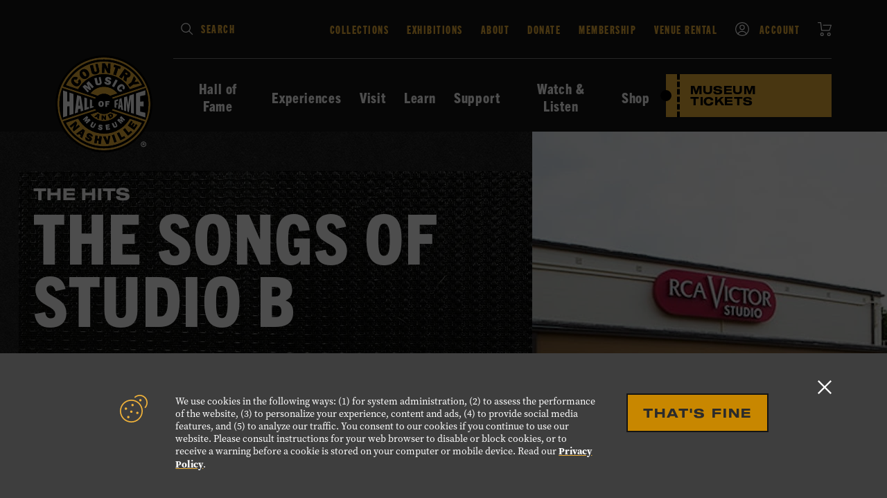

--- FILE ---
content_type: text/html; charset=UTF-8
request_url: https://www.countrymusichalloffame.org/experiences/studio-b/songs
body_size: 31602
content:
<!DOCTYPE html>
<html lang="en">
    <head>
        
<!-- be_ixf, sdk, gho-->
<meta name="be:sdk" content="php_sdk_1.5.12" />
<meta name="be:timer" content="97ms" />
<meta name="be:orig_url" content="https%3A%2F%2Fwww.countrymusichalloffame.org%2Fexperiences%2Fstudio-b%2Fsongs" />
<meta name="be:norm_url" content="https%3A%2F%2Fwww.countrymusichalloffame.org%2Fexperiences%2Fstudio-b%2Fsongs" />
<meta name="be:capsule_url" content="https%3A%2F%2Fixfd1-api.bc0a.com%2Fapi%2Fixf%2F1.0.0%2Fget_capsule%2Ff00000000317463%2F0737428191" />
<meta name="be:api_dt" content="py_2025;pm_11;pd_17;ph_12;pmh_46;p_epoch:1763383577173" />
<meta name="be:mod_dt" content="py_2025;pm_11;pd_17;ph_12;pmh_46;p_epoch:1763383577173" />
<meta name="be:diag" content="jXZn64VCmcvf5+NIwIpfwXz/KUmugyfuMKuUwe5/3wTy5d34fNKjd8qe16yUx1VsTNUbxdSjFFsBlnpehWKnBZMgiUNuaayI6OIn6H39k1IhHjcSXGytKj+FRZSAPJ/QlDJHzIyo2cPAiJRa2KxJimAmbnurjoY199xoYKyK/B3aKBxsTNs3ibfS61krArf1BXcEh06sqh8ySa3gwlWnaSbdu9nBZmJiY44Mblg+qKk5dPcAuhVeGzIcl8nQ1V9ANWTOLuf+opJ5YRE9iQh4UHQdxxe9yOEaBKl0pqoiuYg+kRxs38ElzRvlQESLIFsHxR6LA4FHbGyrr32WhQSC0y9VFHu+Q4FDoktxsk26E7J/BBgSbnhF34gXnbxqeXM1/vu8dSUAUeX2KhE32INyNgAjuDzOZJYn47lk+DYuA8NMrOCNm2OwYqyIPaYOkDilGkYd4bh/B0VDbBWQfa5syaceMi70EwI6Blmtzfk/YnbhLEiO2VunJy2Y2cCNsSeraXGB2aPIGIx0MrDwjknAfvAY4SQUdHdpp8JxbXNqKOKCTMXb0RX5bSiVq68Qqg0Xk8rDUYuUREAVVzRR15bE5kEIRnjV4LifwECDjr3O4WhDRZVYFvQSohKtMBeBB3S6pb26fav2nPyqptN/6HzykXmiY9l/1/hXvtxVkFjjKFWXllLLm4JVE6igyxZil7ibwheXcc+0WH/kUkM84vYZBcHPUYSictJL4uR5RbLKPSJBJQB+IcWX9wZX0GA0tETnMu14WI9oahP3utvg+Ll/KesjnpcjVCvok1H28FBKbaJXb4IhBMlhVtPykdOH5O0sIKb7N+etkrYHI3zUTDUJcfTF8gOcAFcBSoBcyoyXY2nAf1wczq3SjJ5r6w5Dfv00hCawnfSN9WmiSZDflLs0hdOzx/jVyY7D4l5fIUwNWSDap8afqLGCi4NzkbrYpnSx5KrJxqGLXyt28IVQJwfXZXu2R1NnI2gQTCRnznDYiQuZHQPCSGoXFFE4DAiXqA1cn7FYVBDf6ZJWkR/iqQXsGKkUMqIX20yO5JBO1nJW9Lp5a+X6g4yIlcUA1sZ7vvPr1ixYFjUOL0NzpzWSkiVeCvV9nAQY8qweB/f04Dr0yKRri1R7xe1AM6vNWysHJGpPEoZet9DoIMMEeDrhNv5G5JlNm1eh2xrmbxado6I9LEGZaxCEf3NSh3Y7eAW+1qhQfS63N2NgDASFIC6AwZ1LwgCERwtoNE7PmBO4vScx3XFY3jzfNpd7jE5tVYK6b6DX7sHwX9ImPtzpB1kK+/F3SPvkmqEjmYraS/OzXTOC920Dei/lv2W4oZpDutU27BPZ6yjCJ2Sfvxz/IKu7/VtM2/8wNvo4ApQH8HiHBQ/16JorJfiqwtASXsq2eVRWYpwN0cxE0Fu2Yb4A08hwXALu3uzqr/DgIw1FekCiTgvE4yN68uztXY0UamPmnEggqiJo8s559kii2787nIBBbtmqSQ/1VgahAh5x0VkQw9rNBRWtDNBhlkx+rVcZuhK2Z+XoSKEcI6axMUccU0yFDaNaxBFNynDhUg/rMazP2cAoItc5v/ZwWnj0690qnXa8CHNGnhm6pK8MtaXRWl7cCXqYBmpSyvxTMFaGN1pB8HDmvFpgtnjkGKBTQdhEaiTWYYZat1uSqMy3o/RQM1tjwfr2fLXJfQr3knaSQxkcV398cCS3TpLYgp/58uDMw8zhwPZdp39aYZYjzird2+EM4Zz8oWZzs0CQ6oMEUCpWiaZ+ucUJxJLmMmgwTOu0QGqYFht+JkExECTbDPKVAapKWF273qsCFh2cW1fyfBIi5hb3GLqi9C2eE6HD421lALnBQvpmT4Lxek0dnMLHw74tnmrl76py5HMD4fLjrwUs1XRsBl0Le/1V0mxutHn8lbdpkXFc3UGpJahGBOZHFE7BgAFmwm/aIH6UPuJstLLBSOpF7UbKWHESqntIMYox/ddxYZe+4WqbZ0NwMrlgQ/[base64]/VcfwSW0CUwJfLCi3EP8XLoM9m8k5nsr9uTTgi39r9Y6zaUeF2xtT7gDB1iFFDzCxepkMa/WChUcCUfKDp3zXqFsEmfW2iD0VRswWwim3nCDq8RrAZlgYlmPEu9KVeE9dX+fHp3jNYNXYoX3FKH0AuilMiQrLZ1FXTN7qrUZUmtHzIttKB2dio3o2TZYbxVhn0VUHCyxrw9jomI3RNsy3WxFUQggFAqVLG83oKeqw+Ao/ZVbRWQrcKQ81mWGWJD/135CPj+bGmttOb1gYWX5isGOWZhozgG8R2yxJKAvny04fRL3dS/B0u7+y5hg0XPLxXT4ztnS0dvoeU/yUk02ZZVr+NsuBtiFdk0HYL9tEcla6gTIG1dpJCZmWMUAaCBCAe1BctNxzqOlJ6LZ" />
<meta name="be:messages" content="false" />
<style>
.be-ix-link-block {background-color: #141414;}
.be-ix-link-block .be-related-link-container {padding-bottom: 20px;}
.be-ix-link-block .be-related-link-container .be-label {margin: 0;color: white;line-height: 1em;font-variant-numeric: lining-nums; font-family: trade-gothic-next-condensed, Helvetica, Arial, "Arial Unicode", "Lucida Sans Unicode", sans-serif;}
.be-ix-link-block .be-related-link-container .be-list { display: inline-block; list-style: none;margin: 0; padding: 0;}
.be-ix-link-block .be-related-link-container .be-list .be-list-item {display: inline-block;margin-right: 20px;margin-bottom: 6px;}
.be-ix-link-block .be-related-link-container .be-list .be-list-item .be-related-link {font-family: trade-gothic-next-condensed, Helvetica, Arial, "Arial Unicode", "Lucida Sans Unicode", sans-serif;
    font-size: 1.25rem;
    line-height: 1;
    letter-spacing: 0.06em;
    text-decoration: none;
    font-weight: 800;
    font-style: normal;
    color: #fff;}
.be-ix-link-block .be-related-link-container .be-list .be-list-item .be-related-link:hover {text-decoration: underline;color: #F0B23A;color: #F0B23A;}
.be-ix-link-block .be-related-link-container .be-list .be-list-item:last-child { margin-right: 0;}

@media (max-width: 767px) {
  .be-ix-link-block .be-related-link-container .be-label {width: 100%;margin-bottom: 10px;}
  .be-ix-link-block .be-related-link-container .be-list { display: block;width: 100%;}
  .be-ix-link-block .be-related-link-container .be-list .be-list-item {display: block;margin-right: 0;}
}
@media (min-width: 768px) {
  .be-ix-link-block .be-related-link-container {display: flex;align-items: baseline;}
  .be-ix-link-block .be-related-link-container .be-label {display: inline-block;margin-right: 20px;flex-grow: 0;flex-shrink: 0;}
}
</style>

<script  id="be-app-script" data-testmode="false" data-delay='0' data-customerid="f00000000317463" src="https://app-cf.bc0a.com/corejs/be-app.js"></script>

        <!-- Google Tag Manager -->
        <script>(function(w,d,s,l,i){w[l]=w[l]||[];w[l].push({'gtm.start':
        new Date().getTime(),event:'gtm.js'});var f=d.getElementsByTagName(s)[0],
        j=d.createElement(s),dl=l!='dataLayer'?'&l='+l:'';j.async=true;j.src=
        'https://www.googletagmanager.com/gtm.js?id='+i+dl;f.parentNode.insertBefore(j,f);
        })(window,document,'script','dataLayer','GTM-TVMMMDC');</script>
        <!-- End Google Tag Manager -->

        <!-- Google Tag Manager -->
        <script>(function(w,d,s,l,i){w[l]=w[l]||[];w[l].push({'gtm.start':
        new Date().getTime(),event:'gtm.js'});var f=d.getElementsByTagName(s)[0],
        j=d.createElement(s),dl=l!='dataLayer'?'&l='+l:'';j.async=true;j.src=
        'https://www.googletagmanager.com/gtm.js?id='+i+dl;f.parentNode.insertBefore(j,f);
        })(window,document,'script','dataLayer','GTM-TWK5NBL');</script>
        <!-- End Google Tag Manager -->

        <!-- Google Tag Manager -->
        <script>(function(w,d,s,l,i){w[l]=w[l]||[];w[l].push({'gtm.start':
        new Date().getTime(),event:'gtm.js'});var f=d.getElementsByTagName(s)[0],
        j=d.createElement(s),dl=l!='dataLayer'?'&l='+l:'';j.async=true;j.src=
        'https://www.googletagmanager.com/gtm.js?id='+i+dl;f.parentNode.insertBefore(j,f);
        })(window,document,'script','dataLayer','GTM-TP83XWPT');</script>
        <!-- End Google Tag Manager -->

        <meta charset="utf-8">
        <meta name="viewport" content="width=device-width, initial-scale=1">
        <link href="/dist/css/motif.81c87791329e3a3746c738cd3b3554cf.css" rel="stylesheet">
        <script>
  window.Motif = {
    core: {},
    pages: {},
    shared: {},
    utils: {},
    apps: {}
  };

  window.CMHOF = {
    exteriorDomainExclusions: ["hatchshowprint.com","studiob.org","cmatheater.com","cmhof.imgix.net","cmhof.typeform.com","nashvillemta.org","cdc.org","paylocity.com","twitter.com","youtube.com","instagram.com","facebook.com","issuu.com","open.spotify.com"] // exterior domain exclusions
  };
</script>


<!-- Important Scripts -->
<script type="text/javascript" src="/dist/js/helpers.motif.9d6ea143b0f5376b33ac401e67f80b0f.js"></script>
<!-- End Important Scripts -->

                                    <meta name="robots" content="index, follow, max-snippet:-1, max-image-preview:large, max-video-preview:-1" >
                                                <meta property="og:locale" content="en_US" >
                                                <meta property="og:type" content="article" >
                                                <meta property="og:title" content="The Songs of Studio B - Country Music Hall of Fame and Museum" >
                                                <meta property="og:url" content="https://countrymusichalloffame.org/experiences/studio-b/songs" >
                                                <meta property="og:site_name" content="Country Music Hall of Fame and Museum" >
                                                <meta property="article:modified_time" content="2025-06-17T22:41:26+00:00" >
                                                <meta name="twitter:card" content="summary_large_image" >
                                                <meta name="robots" content="index, follow, max-image-preview:large, max-snippet:-1, max-video-preview:-1" >
                    
        <title>The Songs of Studio B - Country Music Hall of Fame and Museum</title>

                <link rel="shortcut icon" href="/images/favicon.ico" type="image/x-icon">

        <script>
            (function(h,o,t,j,a,r){
                h.hj=h.hj||function(){(h.hj.q=h.hj.q||[]).push(arguments)};
                h._hjSettings={hjid:1263612,hjsv:5};
                a=o.getElementsByTagName('head')[0];
                r=o.createElement('script');r.async=1;
                r.src=t+h._hjSettings.hjid+j+h._hjSettings.hjsv;
                a.appendChild(r);
            })(window,document,'//static.hotjar.com/c/hotjar-','.js?sv=');
        </script>

        
    </head>
    <body class="">
        <!-- Google Tag Manager (noscript) -->
        <noscript><iframe src="https://www.googletagmanager.com/ns.html?id=GTM-TVMMMDC"
        height="0" width="0" style="display:none;visibility:hidden"></iframe></noscript>
        <!-- End Google Tag Manager (noscript) -->
        <!-- Google Tag Manager (noscript) -->
        <noscript><iframe src="https://www.googletagmanager.com/ns.html?id=GTM-TWK5NBL"
        height="0" width="0" style="display:none;visibility:hidden"></iframe></noscript>
        <!-- End Google Tag Manager (noscript) -->
        <!-- Google Tag Manager (noscript) -->
        <noscript><iframe src="https://www.googletagmanager.com/ns.html?id=GTM-TP83XWPT"
        height="0" width="0" style="display:none;visibility:hidden"></iframe></noscript>
        <!-- End Google Tag Manager (noscript) -->

                    <div class="gdpr color--white" id="gdpr" aria-describedby="gdpr-accept" aria-describedby="gdpr-description" aria-modal="true">
  <div class="gdpr__content background--caption-black zi--10">
    <div class="wrappers__wrapper presentational__relative-container">
      <div class="gdpr__flex flex flex__jc--center flex__ai--flex-start flex__stack--sm">
        <div class="gdpr__icon">
          <svg class="icons__icon color--brand-primary">
            <use xlink:href="#cookies"></use>
          </svg>
        </div>
        <div class="flex flex__ai--flex-start flex__stack--med">
          <p id="gdpr-description" class="gdpr__copy hierarchy__minion-text">
            We use cookies in the following ways: (1) for system administration, (2) to assess the performance of the website, (3) to personalize your experience, content and ads, (4) to provide social media features, and (5) to analyze our traffic. You consent to our cookies if you continue to use our website.  Please consult instructions for your web browser to disable or block cookies, or to receive a warning before a cookie is stored on your computer or mobile device. Read our <a class="links__inline" href="/plan-your-visit/museum-policies-faq/privacy-policy/" data-focus="first">Privacy Policy</a>.
          </p>
          <button type="button" class="gdpr__accept button__primary" id="gdpr-accept">
            That's Fine
          </button>
        </div>
      </div>
      <button type="button" class="gdpr__close button__no-button" id="gdpr-close" data-focus="last">
        <svg class="icons__icon">
          <use xlink:href="#close"></use>
        </svg>
        <span class="presentational__is-hidden">Close GDPR alert</span>
      </button>
    </div>
  </div>
</div>        
        <header class="globalHeader">
                                                                        <div class="navigation background--charcoal js-navigation">
  <div class="navigation--sm background--charcoal color--white">
    <div class="wrappers__wrapper">
      <div class="flex flex__jc--space-between">
        <div class="navigation__branding--sm">
          <figure class="navigation__branding-figure presentational__relative-container spacing__mtn">
            <a class="links__overlay" href="/" rel="home" aria-label="Country Music Hall of Fame - Home"></a>
            <img alt="Country Music Hall of Fame logo." src="https://cmhof.imgix.net/resources/cmhof-logo.svg" width="80px">
          </figure>
        </div>
        <div class="navigation__controls flex flex__jc--space-between flex__ai--center">
          <a class="links__ticket links__ticket--sm" href="/select-your-experience">
            Museum
          </a>
          <a href="#" class="navigation__controls-cart links__unlink spacing__mll" target="_blank">
            <svg class="icons__icon color--white">
              <use xlink:href="#cart"></use>
            </svg>
            <span class="presentational__is-hidden">View Cart</span>
          </a>
          <button class="button__no-button spacing__mll js-navigation-reveal">
            <div class="navigation__controls-open">
              <svg class="icons__icon"><use xlink:href="#menu"></use></svg>
              <span class="presentational__is-hidden">Open navigation</span>
            </div>
            <div class="navigation__controls-close">
            <svg class="icons__icon"><use xlink:href="#close"></use></svg>
            <span class="presentational__is-hidden">Close navigation</span>
            </div>
          </button>
        </div>
      </div>
    </div>
  </div>
  <div id="navigation-main" class="wrappers__wrapper">
    <div class="navigation__branding wrappers__offset--left zi--100">
      <figure class="navigation__branding-figure presentational__relative-container spacing__mtn">
        <a class="links__overlay" href="/" rel="home" aria-label="Country Music Hall of Fame - Home"></a>
        <img alt="Country Music Hall of Fame logo." src="https://cmhof.imgix.net/resources/cmhof-logo.svg" width="140px">
      </figure>
    </div>
    <div class="navigation--sm-flex js-navigation-sm">
      <nav class="navigation__eyebrow flex flex__jc--space-between flex__stack--med-reverse" aria-label="Eyebrow">
        <form class="navigation__search presentational__relative-container js-gauntlet" method="GET" action="/search" role="search">
          <div class="navigation__search-submit" aria-hidden="true">
            <svg class="icons__icon color--white">
              <use xlink:href="#search"></use>
            </svg>
          </div>
          <label class="presentational__relative-container presentational__new-line">
            <span class="presentational__is-hidden" id="search-instructions">Type in your search keywords and press Enter to submit</span>
            <input type="search" class="navigation__search-field styles__body-text js-input-filled" name="s" autocomplete="off" aria-describedby="search-instructions">
            <span class="navigation__search-label styles__secondary--compressed color--brand-primary" aria-hidden="true">Search</span>
          </label>
        </form>
        <ul class="lists__unstyled navigation__eyebrow-list">
                      <li class="navigation__eyebrow-item" data-name="collections">
              <a class="navigation__eyebrow-item--link styles__secondary--compressed" href="/about/collections">
                                                  Collections
                              </a>
            </li>
                      <li class="navigation__eyebrow-item" data-name="exhibitions">
              <a class="navigation__eyebrow-item--link styles__secondary--compressed" href="/experiences/calendar/exhibitions">
                                                  Exhibitions
                              </a>
            </li>
                      <li class="navigation__eyebrow-item" data-name="about">
              <a class="navigation__eyebrow-item--link styles__secondary--compressed" href="/about">
                                                  About
                              </a>
            </li>
                      <li class="navigation__eyebrow-item" data-name="donate">
              <a class="navigation__eyebrow-item--link styles__secondary--compressed" href="/support/donate">
                                                  Donate
                              </a>
            </li>
                      <li class="navigation__eyebrow-item" data-name="membership">
              <a class="navigation__eyebrow-item--link styles__secondary--compressed" href="/support/membership">
                                                  Membership
                              </a>
            </li>
                      <li class="navigation__eyebrow-item" data-name="venue-rental">
              <a class="navigation__eyebrow-item--link styles__secondary--compressed" href="/plan-your-visit/venue-rental">
                                                  Venue Rental
                              </a>
            </li>
                      <li class="navigation__eyebrow-item" data-name="account">
              <a class="navigation__eyebrow-item--link styles__secondary--compressed" href="/account">
                                  <svg class="icons__icon color--white spacing__mrm">
                    <use xlink:href="#account"></use>
                  </svg>
                                                  Account
                              </a>
            </li>
                      <li class="navigation__eyebrow-item" data-name="cart">
              <a class="navigation__eyebrow-item--link styles__secondary--compressed" href="/cart">
                                                  <svg class="icons__icon color--white">
                    <use xlink:href="#cart"></use>
                  </svg>
                  <span class="presentational__is-hidden">Cart</span>
                              </a>
            </li>
                    <li class="navigation__eyebrow-item navigation__eyebrow-item--cta">
            <a class="links__ticket links__ticket--sm" href="/select-your-experience">
              Museum Tickets
            </a>
          </li>
        </ul>
      </nav>
      <nav class="navigation__primary"  aria-label="Primary">
        <ul class="navigation__primary-list lists__unstyled">
                                <li class="navigation__primary-item  js-primary-nav">
              <button class="navigation__primary-item--link navigation__primary-item-reveal button__no-button styles__secondary--condensed links__nav js-nav-small"
                id="reveal-main-hall-of-fame-members"
                data-reveal="main-hall-of-fame-members"
                data-reveal-group="navigation"
                data-caret="slate"
              >
                Hall of Fame
                              </button>
                              <div class="navigation__secondary zi--10 background--slate-light" id="main-hall-of-fame-members">
                  <div class="navigation__secondary-grid wrappers__lg-up" data-grid="three">
                                          <nav class="navigation__secondary-nav">
                        <div class="dropdownLinks">
  <button class="dropdownLinks__back button__no-button links__link links__link--tiny links__link--dark" type="button" data-reveal-for="reveal-main-hall-of-fame-members">
    <svg class="icons__icon color--brand-primary">
      <use xlink:href="#nav-left"></use>
    </svg>
    Back
  </button>
      <ul class="dropdownLinks__primary flex flex__dir--column flex__wrp--wrap lists__unstyled spacing__mtn">
              <li class="dropdownLinks__primary-item has-children">
          <a href="/hall-of-fame"
            class="dropdownLinks__primary-link links__link links__link--brand"
          >
            Hall of Fame
          </a>
                      <ul class="dropdownLinks__children lists__unstyled">
                              <li class="dropdownLinks__children-item hierarchy__normal-text spacing__mtn">
                  <a href="/hall-of-fame"
                    class="dropdownLinks__children-link styles__secondary--condensed color--white"
                  >
                    All Members
                  </a>
                </li>
                              <li class="dropdownLinks__children-item hierarchy__normal-text ">
                  <a href="/hall-of-fame/current-class"
                    class="dropdownLinks__children-link styles__secondary--condensed color--white"
                  >
                    Current Hall of Fame Class
                  </a>
                </li>
                              <li class="dropdownLinks__children-item hierarchy__normal-text ">
                  <a href="/hall-of-fame/election-process"
                    class="dropdownLinks__children-link styles__secondary--condensed color--white"
                  >
                    Election Process
                  </a>
                </li>
                              <li class="dropdownLinks__children-item hierarchy__normal-text ">
                  <a href="/hall-of-fame/induction-ceremony"
                    class="dropdownLinks__children-link styles__secondary--condensed color--white"
                  >
                    Induction: Medallion Ceremony
                  </a>
                </li>
                              <li class="dropdownLinks__children-item hierarchy__normal-text ">
                  <a href="/hall-of-fame/circle-guard"
                    class="dropdownLinks__children-link styles__secondary--condensed color--white"
                  >
                    Circle Guard
                  </a>
                </li>
                          </ul>
                  </li>
                </ul>
  </div>                      </nav>
                                        <div class="navigation__secondary-content">
                      <div class="dropdownContent" data-type="experiences">
            <a href="/hall-of-fame/current-class" class="dropdownLinks__primary-link links__link links__link--brand">
            Hall of Fame Class of 2025
        </a>
                <div class="dropdownContent__cards" data-cols="thirds">
                                                            <div class="dropdownContent__card">
                    <a href="/hall-of-fame/tony-brown">
                        <figure class="dropdownContent__card-figure spacing__mtn">
                            <div class="dropdownContent__card-img-wrap images__figure-ratio ratios__base">
                                <img class="lazyload js-dynamic-image"
            data-original="https://cmhof.imgix.net/wp-content/uploads/2025/10/15084706/MKTG_Medallion_Post-Ceremony_Digital-Assets_25_Clean_1080x1080_1.jpg?fit=crop&amp;crop=focalpoint&amp;fp-x=0.56&amp;fp-y=0.49&amp;q=70&amp;auto=format&amp;or=0&amp;fm=jpeg"
            data-sizes="auto"
    
    data-background="false"
    alt="" 
    >                            </div>
                            <figcaption class="dropdownContent__card-caption styles__secondary--condensed color--white">
                                <div class="dropdownContent__name--first">
                                    Tony
                                </diV>
                                <div class="dropdownContent__name--last">
                                    Brown
                                </diV>
                            </figcaption>
                        </figure>
                    </a>
                </div>
                                                                            <div class="dropdownContent__card">
                    <a href="/hall-of-fame/june-carter-cash">
                        <figure class="dropdownContent__card-figure spacing__mtn">
                            <div class="dropdownContent__card-img-wrap images__figure-ratio ratios__base">
                                <img class="lazyload js-dynamic-image"
            data-original="https://cmhof.imgix.net/wp-content/uploads/2025/10/15084707/MKTG_Medallion_Post-Ceremony_Digital-Assets_25_Clean_1080x1080_2.jpg?fit=crop&amp;crop=focalpoint&amp;fp-x=0.49&amp;fp-y=0.49&amp;q=70&amp;auto=format&amp;or=0&amp;fm=jpeg"
            data-sizes="auto"
    
    data-background="false"
    alt="" 
    >                            </div>
                            <figcaption class="dropdownContent__card-caption styles__secondary--condensed color--white">
                                <div class="dropdownContent__name--first">
                                    June
                                </diV>
                                <div class="dropdownContent__name--last">
                                    Carter Cash
                                </diV>
                            </figcaption>
                        </figure>
                    </a>
                </div>
                                                                            <div class="dropdownContent__card">
                    <a href="/hall-of-fame/kenny-chesney">
                        <figure class="dropdownContent__card-figure spacing__mtn">
                            <div class="dropdownContent__card-img-wrap images__figure-ratio ratios__base">
                                <img class="lazyload js-dynamic-image"
            data-original="https://cmhof.imgix.net/wp-content/uploads/2025/10/15084709/MKTG_Medallion_Post-Ceremony_Digital-Assets_25_Clean_1080x1080_3.jpg?fit=crop&amp;crop=focalpoint&amp;fp-x=0.51&amp;fp-y=0.50&amp;q=70&amp;auto=format&amp;or=0&amp;fm=jpeg"
            data-sizes="auto"
    
    data-background="false"
    alt="" 
    >                            </div>
                            <figcaption class="dropdownContent__card-caption styles__secondary--condensed color--white">
                                <div class="dropdownContent__name--first">
                                    Kenny
                                </diV>
                                <div class="dropdownContent__name--last">
                                    Chesney
                                </diV>
                            </figcaption>
                        </figure>
                    </a>
                </div>
                                    </div>
    </div>                    </div>
                  </div>
                </div>
                          </li>
                      <li class="navigation__primary-item  js-primary-nav">
              <button class="navigation__primary-item--link navigation__primary-item-reveal button__no-button styles__secondary--condensed links__nav js-nav-small"
                id="reveal-main-experiences"
                data-reveal="main-experiences"
                data-reveal-group="navigation"
                data-caret="slate"
              >
                Experiences
                              </button>
                              <div class="navigation__secondary zi--10 background--slate-light" id="main-experiences">
                  <div class="navigation__secondary-grid wrappers__lg-up" data-grid="three">
                                          <nav class="navigation__secondary-nav">
                        <div class="dropdownLinks">
  <button class="dropdownLinks__back button__no-button links__link links__link--tiny links__link--dark" type="button" data-reveal-for="reveal-main-experiences">
    <svg class="icons__icon color--brand-primary">
      <use xlink:href="#nav-left"></use>
    </svg>
    Back
  </button>
      <ul class="dropdownLinks__primary flex flex__dir--column flex__wrp--wrap lists__unstyled spacing__mtn">
              <li class="dropdownLinks__primary-item has-children">
          <a href="/experiences"
            class="dropdownLinks__primary-link links__link links__link--brand"
          >
            Experiences
          </a>
                      <ul class="dropdownLinks__children lists__unstyled">
                              <li class="dropdownLinks__children-item hierarchy__normal-text spacing__mtn">
                  <a href="/experiences/calendar"
                    class="dropdownLinks__children-link styles__secondary--condensed color--white"
                  >
                    Calendar
                  </a>
                </li>
                              <li class="dropdownLinks__children-item hierarchy__normal-text ">
                  <a href="/experiences/calendar/exhibitions"
                    class="dropdownLinks__children-link styles__secondary--condensed color--white"
                  >
                    Exhibitions
                  </a>
                </li>
                              <li class="dropdownLinks__children-item hierarchy__normal-text ">
                  <a href="/guided-tours"
                    class="dropdownLinks__children-link styles__secondary--condensed color--white"
                  >
                    Guided Tours
                  </a>
                </li>
                              <li class="dropdownLinks__children-item hierarchy__normal-text ">
                  <a href="/experiences/family-activities"
                    class="dropdownLinks__children-link styles__secondary--condensed color--white"
                  >
                    Family Activities
                  </a>
                </li>
                              <li class="dropdownLinks__children-item hierarchy__normal-text ">
                  <a href="/experiences/public-programming"
                    class="dropdownLinks__children-link styles__secondary--condensed color--white"
                  >
                    Public Programs
                  </a>
                </li>
                              <li class="dropdownLinks__children-item hierarchy__normal-text ">
                  <a href="/experiences/cma-theater"
                    class="dropdownLinks__children-link styles__secondary--condensed color--white"
                  >
                    CMA Theater
                  </a>
                </li>
                              <li class="dropdownLinks__children-item hierarchy__normal-text ">
                  <a href="/experiences/hatch-show-print"
                    class="dropdownLinks__children-link styles__secondary--condensed color--white"
                  >
                    Hatch Show Print
                  </a>
                </li>
                              <li class="dropdownLinks__children-item hierarchy__normal-text ">
                  <a href="/experiences/studio-b"
                    class="dropdownLinks__children-link styles__secondary--condensed color--white"
                  >
                    Historic RCA Studio B
                  </a>
                </li>
                              <li class="dropdownLinks__children-item hierarchy__normal-text ">
                  <a href="/cmhof-haley-gallery"
                    class="dropdownLinks__children-link styles__secondary--condensed color--white"
                  >
                    Haley Gallery
                  </a>
                </li>
                          </ul>
                  </li>
                </ul>
  </div>                      </nav>
                                        <div class="navigation__secondary-content">
                      <div class="dropdownContent" data-type="experiences">
    <div class="dropdownContent__flex flex flex__stack--sm-reverse">
        <div class="dropdownContent__col">
            <div class="dropdownContent__flex flex flex__jc--space-between">
                                    <a href="/experiences/calendar" class="dropdownLinks__primary-link links__link links__link--brand">
                        Calendar
                    </a>
                                            </div>
                            <div class="dropdownContent__calender spacing__mtm">
                                                                <div class="calCardStrip flex flex__jc--space-between flex__stack--sm background--charcoal spacing__mtl presentational__relative-container">
    <a href="/calendar/songwriter-session-mark-irwin" class="links__overlay">
        <span class="presentational__is-hidden">View the Songwriter Session: Mark Irwin event page.</span>
    </a>
    <div class="calCardStrip__title color--white styles__secondary--condensed">
        Songwriter Session: Mark Irwin
    </div>
    
    <div class="calCardStrip__when">
        <div class="calCardStrip__when-col">
            <div class="calCardStrip__date presentational__align-center color--brand-primary">
                                    <span class="calCardStrip__day styles__accent">
                        24
                    </span>
                                <span class="calCardStrip__month styles__secondary--condensed">
                    Jan
                </span>
            </div>
        </div>
                    <div class="calCardStrip__when-col">
                <div class="calCardStrip__time flex flex__jc--center">
                    <svg class="icons__icon color--brand-primary spacing__mrs">
                        <use xlink:href="#clock"></use>
                    </svg>
                    <span class="calCardStrip__time-display color--white styles__secondary--condensed">
                        12:00 PM
                    </span>
                </div>
            </div>
            </div>
</div>                                            <div class="calCardStrip flex flex__jc--space-between flex__stack--sm background--charcoal spacing__mtl presentational__relative-container">
    <a href="/calendar/musician-spotlight-c-j-lewandowski" class="links__overlay">
        <span class="presentational__is-hidden">View the Musician Spotlight: C. J. Lewandowski event page.</span>
    </a>
    <div class="calCardStrip__title color--white styles__secondary--condensed">
        Musician Spotlight: C. J. Lewandowski
    </div>
    
    <div class="calCardStrip__when">
        <div class="calCardStrip__when-col">
            <div class="calCardStrip__date presentational__align-center color--brand-primary">
                                    <span class="calCardStrip__day styles__accent">
                        25
                    </span>
                                <span class="calCardStrip__month styles__secondary--condensed">
                    Jan
                </span>
            </div>
        </div>
                    <div class="calCardStrip__when-col">
                <div class="calCardStrip__time flex flex__jc--center">
                    <svg class="icons__icon color--brand-primary spacing__mrs">
                        <use xlink:href="#clock"></use>
                    </svg>
                    <span class="calCardStrip__time-display color--white styles__secondary--condensed">
                        1:00 PM
                    </span>
                </div>
            </div>
            </div>
</div>                                            <div class="calCardStrip flex flex__jc--space-between flex__stack--sm background--charcoal spacing__mtl presentational__relative-container">
    <a href="/calendar/songwriter-session-carson-beyer" class="links__overlay">
        <span class="presentational__is-hidden">View the Songwriter Session: Carson Beyer event page.</span>
    </a>
    <div class="calCardStrip__title color--white styles__secondary--condensed">
        Songwriter Session: Carson Beyer
    </div>
    
    <div class="calCardStrip__when">
        <div class="calCardStrip__when-col">
            <div class="calCardStrip__date presentational__align-center color--brand-primary">
                                    <span class="calCardStrip__day styles__accent">
                        31
                    </span>
                                <span class="calCardStrip__month styles__secondary--condensed">
                    Jan
                </span>
            </div>
        </div>
                    <div class="calCardStrip__when-col">
                <div class="calCardStrip__time flex flex__jc--center">
                    <svg class="icons__icon color--brand-primary spacing__mrs">
                        <use xlink:href="#clock"></use>
                    </svg>
                    <span class="calCardStrip__time-display color--white styles__secondary--condensed">
                        12:00 PM
                    </span>
                </div>
            </div>
            </div>
</div>                                    </div>
                    </div>
                    <div class="dropdownContent__col">
                <a href="/experiences/calendar/current-exhibitions" class="dropdownLinks__primary-link links__link links__link--brand">
                    Current Exhibitions
                </a>
                    <div class="eventsSlider background--slate color--white js-nav-slider" id="nav-events-697012b9d5fe4" data-in-view="false" data-auto-play=false>
        <ul class="eventsSlider__list lists__unstyled spacing__mtl js-slides">
                    <li class="eventsSlider__slide js-slide">
                                                    <div class="eventSlider__slide">
                        <figure class="dropdownContent__featured-card images__figure-ratio spacing__mtn">
                            <a href="/calendar/muscle-shoals-low-rhythm-rising/?date=01/20/2026&amp;time=all-day" class="links__overlay zi--10">
                                <span class="presentational__is-hidden">
                                    Learn more about Muscle Shoals: Low Rhythm Rising.
                                </span>
                            </a>
                                                            <img class="lazyload js-dynamic-image"
            data-original="https://cmhof.imgix.net/wp-content/uploads/2025/08/09105002/EX_MuscleShoals_MKTG_ANNOUNCEMENT_DigitalAssets_Owned_25_SOCIAL_X_1080x1080-1.jpg?fit=crop&amp;crop=faces,entropy,center&amp;q=70&amp;auto=format&amp;or=0&amp;fm=jpeg"
            data-sizes="auto"
    
    data-background="false"
    alt="" 
    >                                                        <figcaption class="dropdownContent__featured-card-caption color--white styles__secondary--condensed zi--10">
                                Muscle Shoals: Low Rhythm Rising
                            </figcaption>
                        </figure>
                    </div>
                            </li>
                    <li class="eventsSlider__slide js-slide">
                                                    <div class="eventSlider__slide">
                        <figure class="dropdownContent__featured-card images__figure-ratio spacing__mtn">
                            <a href="/calendar/the-grandest-stage-the-opry-at-100/?date=01/20/2026&amp;time=all-day" class="links__overlay zi--10">
                                <span class="presentational__is-hidden">
                                    Learn more about Country&#039;s Grandest Stage: The Opry at 100.
                                </span>
                            </a>
                                                            <img class="lazyload js-dynamic-image"
            data-original="https://cmhof.imgix.net/wp-content/uploads/2025/08/20083327/EX_Opry100_MKTG_ANNOUNCEMENT_DigitalAssets_Owned_25_SOCIAL_X_1080x1080-1.jpg?fit=crop&amp;crop=faces,entropy,center&amp;q=70&amp;auto=format&amp;or=0&amp;fm=jpeg"
            data-sizes="auto"
    
    data-background="false"
    alt="" 
    >                                                        <figcaption class="dropdownContent__featured-card-caption color--white styles__secondary--condensed zi--10">
                                Country&#039;s Grandest Stage: The Opry at 100
                            </figcaption>
                        </figure>
                    </div>
                            </li>
                    <li class="eventsSlider__slide js-slide">
                                                    <div class="eventSlider__slide">
                        <figure class="dropdownContent__featured-card images__figure-ratio spacing__mtn">
                            <a href="/calendar/lainey-wilson-tough-as-nails/?date=01/20/2026&amp;time=all-day" class="links__overlay zi--10">
                                <span class="presentational__is-hidden">
                                    Learn more about Lainey Wilson: Tough as Nails.
                                </span>
                            </a>
                                                            <img class="lazyload js-dynamic-image"
            data-original="https://cmhof.imgix.net/wp-content/uploads/2025/06/16084523/EX_LaineyWilson_MKTG_ANNOUNCEMENT_OWNED_25_WEB_Hero-Landing-Page-Clean_1080x1080.jpg?fit=crop&amp;crop=faces,entropy,center&amp;q=70&amp;auto=format&amp;or=0&amp;fm=jpeg"
            data-sizes="auto"
    
    data-background="false"
    alt="Lainey Wilson" 
    >                                                        <figcaption class="dropdownContent__featured-card-caption color--white styles__secondary--condensed zi--10">
                                Lainey Wilson: Tough as Nails
                            </figcaption>
                        </figure>
                    </div>
                            </li>
                    <li class="eventsSlider__slide js-slide">
                                                    <div class="eventSlider__slide">
                        <figure class="dropdownContent__featured-card images__figure-ratio spacing__mtn">
                            <a href="/calendar/dolly-parton-journey-of-a-seeker/?date=01/20/2026&amp;time=all-day" class="links__overlay zi--10">
                                <span class="presentational__is-hidden">
                                    Learn more about Dolly Parton: Journey of a Seeker.
                                </span>
                            </a>
                                                            <img class="lazyload js-dynamic-image"
            data-original="https://cmhof.imgix.net/wp-content/uploads/2025/04/08131840/EX_DollyParton_MKTG_ANNOUNCEMENT_OWNED_25_Web_ExhibitLandingPage_1080x1080.jpg?fit=crop&amp;crop=faces,entropy,center&amp;q=70&amp;auto=format&amp;or=0&amp;fm=jpeg"
            data-sizes="auto"
    
    data-background="false"
    alt="" 
    >                                                        <figcaption class="dropdownContent__featured-card-caption color--white styles__secondary--condensed zi--10">
                                Dolly Parton: Journey of a Seeker
                            </figcaption>
                        </figure>
                    </div>
                            </li>
            </ul>
    <div class="sliderControls__nav flex" data-size="small">
    <div class="flex spacing__mrl">
        <button class="sliderControls__nav-btn button__no-button flex flex__ai--center flex__jc--center js-slider__direction-nav-prev" data-slider-prev="nav-events-697012b9d5fe4">
            <span class="presentational__is-hidden">Go to previous slide</span>
            <svg class="icons__icon">
                <use xlink:href="#nav-left"></use>
            </svg>
        </button>
        <button class="sliderControls__nav-btn button__no-button flex flex__ai--center flex__jc--center js-slider__direction-nav-next" data-slider-next="nav-events-697012b9d5fe4">
            <span class="presentational__is-hidden">Go to next slide</span>
            <svg class="icons__icon">
                <use xlink:href="#nav-right"></use>
            </svg>
        </button>
    </div>
    <ul class="sliderControls__progress lists__unstyled flex js-slides__progress-list" data-slider-indicators="nav-events-697012b9d5fe4">
                    <li class="sliderControls__indicator">
                <button type="button" class="sliderControls__indicator-btn button__no-button js-slides__progress-list-item">
                    <span class="presentational__is-hidden">
                        Go to slide 1
                    </span>
                </button>
            </li>
                    <li class="sliderControls__indicator">
                <button type="button" class="sliderControls__indicator-btn button__no-button js-slides__progress-list-item">
                    <span class="presentational__is-hidden">
                        Go to slide 2
                    </span>
                </button>
            </li>
                    <li class="sliderControls__indicator">
                <button type="button" class="sliderControls__indicator-btn button__no-button js-slides__progress-list-item">
                    <span class="presentational__is-hidden">
                        Go to slide 3
                    </span>
                </button>
            </li>
                    <li class="sliderControls__indicator">
                <button type="button" class="sliderControls__indicator-btn button__no-button js-slides__progress-list-item">
                    <span class="presentational__is-hidden">
                        Go to slide 4
                    </span>
                </button>
            </li>
            </ul>
</div></div>            </div>
            </div>
</div>                    </div>
                  </div>
                </div>
                          </li>
                      <li class="navigation__primary-item  js-primary-nav">
              <button class="navigation__primary-item--link navigation__primary-item-reveal button__no-button styles__secondary--condensed links__nav js-nav-small"
                id="reveal-main-visit"
                data-reveal="main-visit"
                data-reveal-group="navigation"
                data-caret="slate"
              >
                Visit
                              </button>
                              <div class="navigation__secondary zi--10 background--slate-light" id="main-visit">
                  <div class="navigation__secondary-grid wrappers__lg-up" data-grid="three">
                                          <nav class="navigation__secondary-nav">
                        <div class="dropdownLinks">
  <button class="dropdownLinks__back button__no-button links__link links__link--tiny links__link--dark" type="button" data-reveal-for="reveal-main-visit">
    <svg class="icons__icon color--brand-primary">
      <use xlink:href="#nav-left"></use>
    </svg>
    Back
  </button>
      <ul class="dropdownLinks__primary flex flex__dir--column flex__wrp--wrap lists__unstyled spacing__mtn">
              <li class="dropdownLinks__primary-item has-children">
          <a href="/plan-your-visit"
            class="dropdownLinks__primary-link links__link links__link--brand"
          >
            Plan Your Visit
          </a>
                      <ul class="dropdownLinks__children lists__unstyled">
                              <li class="dropdownLinks__children-item hierarchy__normal-text spacing__mtn">
                  <a href="/select-your-experience"
                    class="dropdownLinks__children-link styles__secondary--condensed color--white"
                  >
                    Get Tickets
                  </a>
                </li>
                              <li class="dropdownLinks__children-item hierarchy__normal-text ">
                  <a href="/guided-tours"
                    class="dropdownLinks__children-link styles__secondary--condensed color--white"
                  >
                    Guided Tours
                  </a>
                </li>
                              <li class="dropdownLinks__children-item hierarchy__normal-text ">
                  <a href="/experiences/calendar"
                    class="dropdownLinks__children-link styles__secondary--condensed color--white"
                  >
                    Calendar
                  </a>
                </li>
                              <li class="dropdownLinks__children-item hierarchy__normal-text ">
                  <a href="/plan-your-visit/know-before-you-go"
                    class="dropdownLinks__children-link styles__secondary--condensed color--white"
                  >
                    Directions, Parking, and Hotels
                  </a>
                </li>
                              <li class="dropdownLinks__children-item hierarchy__normal-text ">
                  <a href="/plan-your-visit/group-tours"
                    class="dropdownLinks__children-link styles__secondary--condensed color--white"
                  >
                    Group Tours
                  </a>
                </li>
                              <li class="dropdownLinks__children-item hierarchy__normal-text ">
                  <a href="/plan-your-visit/museum-policies-faq"
                    class="dropdownLinks__children-link styles__secondary--condensed color--white"
                  >
                    Museum Policies and FAQ
                  </a>
                </li>
                              <li class="dropdownLinks__children-item hierarchy__normal-text ">
                  <a href="/locals-hub"
                    class="dropdownLinks__children-link styles__secondary--condensed color--white"
                  >
                    Local Admission
                  </a>
                </li>
                              <li class="dropdownLinks__children-item hierarchy__normal-text ">
                  <a href="/learn/schools-and-teachers/plan-a-field-trip"
                    class="dropdownLinks__children-link styles__secondary--condensed color--white"
                  >
                    Field Trips
                  </a>
                </li>
                              <li class="dropdownLinks__children-item hierarchy__normal-text ">
                  <a href="/plan-your-visit/venue-rental"
                    class="dropdownLinks__children-link styles__secondary--condensed color--white"
                  >
                    Venue Rental
                  </a>
                </li>
                              <li class="dropdownLinks__children-item hierarchy__normal-text ">
                  <a href="/accessibility"
                    class="dropdownLinks__children-link styles__secondary--condensed color--white"
                  >
                    Accessibility
                  </a>
                </li>
                          </ul>
                  </li>
              <li class="dropdownLinks__primary-item ">
          <a href="/contact"
            class="dropdownLinks__primary-link links__link links__link--brand"
          >
            Contact Us
          </a>
                  </li>
                </ul>
  </div>                      </nav>
                                        <div class="navigation__secondary-content">
                      <div class="dropdownContent" data-type="visit">
    <div class="dropdownContent__flex flex flex__stack--sm">
        <div class="dropdownContent__col">
            <div class="dropdownContent__heading styles__tertiary color--white">
                Country Music Hall of Fame and Museum
            </div>
            <div class="dropdownContent__section--hr">
                <ul class="lists__unstyled color--white styles__secondary--condensed">
                    <li class="dropdownContent__icon-item flex">
                        <svg class="icons__icon color--brand-primary">
                            <use xlink:href="#location"></use>
                        </svg>
                        <span class="spacing__mlm">
                            222 Rep. John Lewis Way S                            <br>Nashville, TN 37203                        </span>
                    </li>
                    <li class="dropdownContent__icon-item flex spacing__mtm">
                        <svg class="icons__icon color--brand-primary">
                            <use xlink:href="#phone"></use>
                        </svg>
                        <span class="spacing__mlm">(615) 416-2001</span>
                    </li>
                </ul>
            </div>
            <div class="dropdownContent__section">
                <div class="dropdownContent__hours flex flex__jc--space-between">
                    <span class="styles__tertiary color--white flex spacing__ptm">
                        <svg class="icons__icon color--brand-primary">
                            <use xlink:href="#clock"></use>
                        </svg>
                        <span class="spacing__mlm">Hours</span>
                    </span>
                    <div class="dropdownContent__hours-status hierarchy__non-pariel-text styles__tertiary color--white background--red spacing__pam">
                        Closed Now
                    </div>
                </div>
                <div class="dropdownContent__active-hours styles__secondary--condensed color--white flex flex__jc--space-between flex__ai--center">
                                            <span>Open Daily</span>
                        <span>9 AM - 5 PM CT</span>
                                    </div>                    
            </div>
        </div>
        <div class="dropdownContent__col">
            <a href="/plan-your-visit/museum-map" class="dropdownLinks__primary-link links__link links__link--brand">
                Museum Map
            </a>
            <img class="dropdownContent__map" src="https://cmhof.imgix.net/wp-content/uploads/2022/06/14101948/cmhf-map.png" width="520" usemap="#navigation_map">
            <map name="navigation_map">
                <area alt="taylor-swift" title="taylor-swift" href="#" coords="8,221,1218,1339" shape="rect">
                <area alt="cma-theater" title="cma-theater" href="#" coords="2415,-38,3053,238" shape="rect">
                <area alt="hatch-show" title="hatch-show" href="#" coords="1502,255,3058,1126" shape="rect">
                <area alt="ford-theater" title="ford-theater" href="#" coords="851,2486,342" shape="circle">
                <area alt="studio-b" title="studio-b" href="#" coords="3166,1940,3637,2544" shape="rect">
                <area alt="cmhf" title="cmhf" href="#" coords="442,1356,2457,2015" shape="rect">
            </map>
        </div>
    </div>
</div>
                    </div>
                  </div>
                </div>
                          </li>
                      <li class="navigation__primary-item  js-primary-nav">
              <button class="navigation__primary-item--link navigation__primary-item-reveal button__no-button styles__secondary--condensed links__nav js-nav-small"
                id="reveal-main-learn"
                data-reveal="main-learn"
                data-reveal-group="navigation"
                data-caret="slate"
              >
                Learn
                              </button>
                              <div class="navigation__secondary zi--10 background--slate-light" id="main-learn">
                  <div class="navigation__secondary-grid wrappers__lg-up" data-grid="seven">
                                          <nav class="navigation__secondary-nav">
                        <div class="dropdownLinks">
  <button class="dropdownLinks__back button__no-button links__link links__link--tiny links__link--dark" type="button" data-reveal-for="reveal-main-learn">
    <svg class="icons__icon color--brand-primary">
      <use xlink:href="#nav-left"></use>
    </svg>
    Back
  </button>
      <div class="dropdownLinks__cols flex flex__stack--sm">
              <div class="dropdownLinks__col">
          <ul class="dropdownLinks__primary lists__unstyled spacing__mtn">
                          <li class="dropdownLinks__primary-item has-children">
                <a href="/learn/taylor-swift-education-center"
                  class="dropdownLinks__primary-link links__link links__link--brand"
                >
                  Taylor Swift Education Center
                </a>
                                  <ul class="dropdownLinks__children lists__unstyled">
                                          <li class="dropdownLinks__children-item hierarchy__normal-text spacing__mtn">
                        <a href="/experiences/family-activities"
                          class="dropdownLinks__children-link styles__secondary--condensed color--white"
                        >
                          Family Activities at the Museum
                        </a>
                      </li>
                                          <li class="dropdownLinks__children-item hierarchy__normal-text ">
                        <a href="/learn/fun-at-home"
                          class="dropdownLinks__children-link styles__secondary--condensed color--white"
                        >
                          Fun at Home
                        </a>
                      </li>
                                      </ul>
                              </li>
                          <li class="dropdownLinks__primary-item has-children">
                <a href="/learn/schools-and-teachers"
                  class="dropdownLinks__primary-link links__link links__link--brand"
                >
                  Schools and Teachers
                </a>
                                  <ul class="dropdownLinks__children lists__unstyled">
                                          <li class="dropdownLinks__children-item hierarchy__normal-text spacing__mtn">
                        <a href="/learn/schools-and-teachers/on-site-school-programs"
                          class="dropdownLinks__children-link styles__secondary--condensed color--white"
                        >
                          School and Teacher Programs
                        </a>
                      </li>
                                          <li class="dropdownLinks__children-item hierarchy__normal-text ">
                        <a href="/learn/schools-and-teachers/plan-a-field-trip"
                          class="dropdownLinks__children-link styles__secondary--condensed color--white"
                        >
                          Plan a Field Trip
                        </a>
                      </li>
                                          <li class="dropdownLinks__children-item hierarchy__normal-text ">
                        <a href="/learn/homeschool-programs"
                          class="dropdownLinks__children-link styles__secondary--condensed color--white"
                        >
                          Homeschool Programs
                        </a>
                      </li>
                                          <li class="dropdownLinks__children-item hierarchy__normal-text ">
                        <a href="/learn/schools-and-teachers/for-students"
                          class="dropdownLinks__children-link styles__secondary--condensed color--white"
                        >
                          For Students
                        </a>
                      </li>
                                          <li class="dropdownLinks__children-item hierarchy__normal-text ">
                        <a href="/learn/teacher-resource-portal"
                          class="dropdownLinks__children-link styles__secondary--condensed color--white"
                        >
                          Teacher Resource Portal
                        </a>
                      </li>
                                      </ul>
                              </li>
                    </div>
              <div class="dropdownLinks__col">
          <ul class="dropdownLinks__primary lists__unstyled spacing__mtn">
                          <li class="dropdownLinks__primary-item has-children">
                <a href="/learn/family-and-community-resources"
                  class="dropdownLinks__primary-link links__link links__link--brand"
                >
                  Community Groups
                </a>
                                  <ul class="dropdownLinks__children lists__unstyled">
                                          <li class="dropdownLinks__children-item hierarchy__normal-text spacing__mtn">
                        <a href="/learn/family-and-community-resources"
                          class="dropdownLinks__children-link styles__secondary--condensed color--white"
                        >
                          Community Partners
                        </a>
                      </li>
                                          <li class="dropdownLinks__children-item hierarchy__normal-text ">
                        <a href="/learn/family-and-community-resources/resources-for-libraries"
                          class="dropdownLinks__children-link styles__secondary--condensed color--white"
                        >
                          Libraries
                        </a>
                      </li>
                                          <li class="dropdownLinks__children-item hierarchy__normal-text ">
                        <a href="/learn/family-and-community-resources/scout-programs"
                          class="dropdownLinks__children-link styles__secondary--condensed color--white"
                        >
                          Scouts
                        </a>
                      </li>
                                      </ul>
                              </li>
                          <li class="dropdownLinks__primary-item has-children">
                <a href="/learn/songwriting-programs"
                  class="dropdownLinks__primary-link links__link links__link--brand"
                >
                  Songwriting Programs
                </a>
                                  <ul class="dropdownLinks__children lists__unstyled">
                                          <li class="dropdownLinks__children-item hierarchy__normal-text spacing__mtn">
                        <a href="/learn/words-and-music"
                          class="dropdownLinks__children-link styles__secondary--condensed color--white"
                        >
                          Words &amp; Music for Schools
                        </a>
                      </li>
                                          <li class="dropdownLinks__children-item hierarchy__normal-text ">
                        <a href="/learn/words-music-journey-of-a-song"
                          class="dropdownLinks__children-link styles__secondary--condensed color--white"
                        >
                          Words &amp; Music: Journey of a Song
                        </a>
                      </li>
                                          <li class="dropdownLinks__children-item hierarchy__normal-text ">
                        <a href="/learn/songwriting-camp/songwriting-tune-up"
                          class="dropdownLinks__children-link styles__secondary--condensed color--white"
                        >
                          Songwriting Tune-Up
                        </a>
                      </li>
                                          <li class="dropdownLinks__children-item hierarchy__normal-text ">
                        <a href="/learn/songwriting-camp"
                          class="dropdownLinks__children-link styles__secondary--condensed color--white"
                        >
                          Songwriting Camp
                        </a>
                      </li>
                                          <li class="dropdownLinks__children-item hierarchy__normal-text ">
                        <a href="/listen-to-songs"
                          class="dropdownLinks__children-link styles__secondary--condensed color--white"
                        >
                          Listen to Songs
                        </a>
                      </li>
                                      </ul>
                              </li>
                    </div>
          </div>
  </div>                      </nav>
                                        <div class="navigation__secondary-content">
                      <div class="dropdownContent" data-type="learn">
    <figure class="dropdownContent__featured-card images__figure-ratio ratios__1x1 spacing__mtn">
        <a href="/learn/taylor-swift-education-center" class="links__overlay zi--10" aria-label="Taylor Swift Education Center"></a>
        <img class="lazyload js-dynamic-image"
            data-original="https://cmhof.imgix.net/wp-content/uploads/2024/04/24134800/MicrosoftTeams-image-132-scaled.jpg?fit=crop&amp;crop=faces,entropy,center&amp;q=70&amp;auto=format&amp;or=0&amp;fm=jpeg"
            data-sizes="auto"
    
    data-background="false"
    alt="" 
    >        <figcaption class="dropdownContent__featured-card-caption color--white styles__secondary--condensed zi--10">
            Taylor Swift Education Center
        </figcaption>
    </figure>
</div>                    </div>
                  </div>
                </div>
                          </li>
                      <li class="navigation__primary-item  js-primary-nav">
              <button class="navigation__primary-item--link navigation__primary-item-reveal button__no-button styles__secondary--condensed links__nav js-nav-small"
                id="reveal-main-support"
                data-reveal="main-support"
                data-reveal-group="navigation"
                data-caret="slate"
              >
                Support
                              </button>
                              <div class="navigation__secondary zi--10 background--slate-light" id="main-support">
                  <div class="navigation__secondary-grid wrappers__lg-up" data-grid="three">
                                          <nav class="navigation__secondary-nav">
                        <div class="dropdownLinks">
  <button class="dropdownLinks__back button__no-button links__link links__link--tiny links__link--dark" type="button" data-reveal-for="reveal-main-support">
    <svg class="icons__icon color--brand-primary">
      <use xlink:href="#nav-left"></use>
    </svg>
    Back
  </button>
      <ul class="dropdownLinks__primary flex flex__dir--column flex__wrp--wrap lists__unstyled spacing__mtn">
              <li class="dropdownLinks__primary-item has-children">
          <a href="/support"
            class="dropdownLinks__primary-link links__link links__link--brand"
          >
            Support
          </a>
                      <ul class="dropdownLinks__children lists__unstyled">
                              <li class="dropdownLinks__children-item hierarchy__normal-text spacing__mtn">
                  <a href="/support/membership"
                    class="dropdownLinks__children-link styles__secondary--condensed color--white"
                  >
                    Museum Membership
                  </a>
                </li>
                              <li class="dropdownLinks__children-item hierarchy__normal-text ">
                  <a href="/support/get-involved/volunteer"
                    class="dropdownLinks__children-link styles__secondary--condensed color--white"
                  >
                    Volunteer
                  </a>
                </li>
                              <li class="dropdownLinks__children-item hierarchy__normal-text ">
                  <a href="/support/get-involved/internships"
                    class="dropdownLinks__children-link styles__secondary--condensed color--white"
                  >
                    Internships
                  </a>
                </li>
                              <li class="dropdownLinks__children-item hierarchy__normal-text ">
                  <a href="/support/get-involved/volunteer/teen-team"
                    class="dropdownLinks__children-link styles__secondary--condensed color--white"
                  >
                    Teen Team
                  </a>
                </li>
                              <li class="dropdownLinks__children-item hierarchy__normal-text ">
                  <a href="/support/corporate-sponsors"
                    class="dropdownLinks__children-link styles__secondary--condensed color--white"
                  >
                    Corporate Sponsors
                  </a>
                </li>
                              <li class="dropdownLinks__children-item hierarchy__normal-text ">
                  <a href="/support/our-donors"
                    class="dropdownLinks__children-link styles__secondary--condensed color--white"
                  >
                    Our Donors
                  </a>
                </li>
                          </ul>
                  </li>
                </ul>
  </div>                      </nav>
                                        <div class="navigation__secondary-content">
                      <div class="dropdownContent" data-type="support">
      <div class="grid__lg-row grid__med-row grid__sm-row">
                      <div class="grid__lg-half grid__med-half grid__sm-full">
          <figure class="dropdownContent__background-card
    ratios__2x1
    spacing__mtl
    presentational__relative-container"
>
    <a href="/support/donate" class="links__overlay zi--10" aria-label="Donate"></a>
    <div class="dropdownContent__background-card-overlay images__figure-as-bg">
        <img class="lazyload js-dynamic-image"
            data-original="https://cmhof.imgix.net/wp-content/uploads/2022/03/30144530/Museum-exterior-dusk-photo-by-Dove-Wedding-Photography.jpg?fit=crop&amp;crop=faces,entropy,center&amp;q=70&amp;auto=format&amp;or=0&amp;fm=jpeg"
            data-sizes="auto"
    
    data-background="true"
    alt="" 
    >    </div>
    <figcaption class="dropdownContent__background-card-caption
        color--white
        styles__secondary--condensed
        presentational__align-center
        zi--10"
    >
                    <svg class="icons__icon color--brand-primary">
                <use xlink:href="#donate"></use>
            </svg>
                <div class="styles__tertiary spacing__mtm">Donate</div>
    </figcaption>
</figure>        </div>
                      <div class="grid__lg-half grid__med-half grid__sm-full">
          <figure class="dropdownContent__background-card
    ratios__2x1
    spacing__mtl
    presentational__relative-container"
>
    <a href="/support/membership" class="links__overlay zi--10" aria-label="Become a Member"></a>
    <div class="dropdownContent__background-card-overlay images__figure-as-bg">
        <img class="lazyload js-dynamic-image"
            data-original="https://cmhof.imgix.net/wp-content/uploads/2022/06/09080253/museum-guests-american-currents.jpeg?fit=crop&amp;crop=faces,entropy,center&amp;q=70&amp;auto=format&amp;or=0&amp;fm=jpeg"
            data-sizes="auto"
    
    data-background="true"
    alt="Two Guests looking at a display in the Museum." 
    >    </div>
    <figcaption class="dropdownContent__background-card-caption
        color--white
        styles__secondary--condensed
        presentational__align-center
        zi--10"
    >
                    <svg class="icons__icon color--brand-primary">
                <use xlink:href="#membership"></use>
            </svg>
                <div class="styles__tertiary spacing__mtm">Become a Member</div>
    </figcaption>
</figure>        </div>
          </div>
        <div class="dropdownContent__disclaimer flex spacing__mtx">
      <div class="dropdownContent__disclaimer-icon flex flex__ai--center flex__jc--center">
        <svg class="icons__icon color--brand-primary">
          <use xlink:href="#donate"></use>
        </svg>
      </div>
      <div class="wysiwyg spacing__mll">
        <p>Every dollar donated to the Museum, a <strong>501(c)(3) nonprofit</strong>, supports its educational mission: to <em>collect</em>, <em>preserve</em>, and <em>interpret</em> the evolving history and traditions of country music.</p>
      </div>
    </div>
  </div>                    </div>
                  </div>
                </div>
                          </li>
                      <li class="navigation__primary-item  js-primary-nav">
              <button class="navigation__primary-item--link navigation__primary-item-reveal button__no-button styles__secondary--condensed links__nav js-nav-small"
                id="reveal-main-explore-history"
                data-reveal="main-explore-history"
                data-reveal-group="navigation"
                data-caret="slate"
              >
                Watch &amp; Listen
                              </button>
                              <div class="navigation__secondary zi--10 background--slate" id="main-explore-history">
                  <div class="navigation__secondary-grid wrappers__lg-up" data-grid="full">
                                        <div class="navigation__secondary-content">
                      <div class="dropdownContent" data-type="explore-history">
    <button class="dropdownLinks__back button__no-button links__link links__link--tiny links__link--dark" type="button" data-reveal-for="reveal-main-explore-history">
        <svg class="icons__icon color--brand-primary">
          <use xlink:href="#nav-left"></use>
        </svg>
        Back
    </button>
            <a href="/explore-history" class="links__link links__link--brand">
            Explore History
            <svg class="icons__icon">
                <use xlink:href="#nav-right"></use>
            </svg>
        </a>
        <div class="grid__lg-row grid__med-row grid__sm-row">
                                <div class="grid__lg-quarter grid__med-third grid__sm-half">
                <figure class="dropdownContent__background-card
    ratios__1x1
    spacing__mtl
    presentational__relative-container"
>
    <a href="/explore-history/online-exhibits" class="links__overlay zi--10" aria-label="Online Exhibits"></a>
    <div class="dropdownContent__background-card-overlay images__figure-as-bg">
        <img class="lazyload js-dynamic-image"
            data-original="https://cmhof.imgix.net/wp-content/uploads/2022/03/30154553/Dylan-Cash-Artwork-Press-Release-2.jpg?fit=crop&amp;crop=faces,entropy,center&amp;q=70&amp;auto=format&amp;or=0&amp;fm=jpeg"
            data-sizes="auto"
    
    data-background="true"
    alt="dylan" 
    >    </div>
    <figcaption class="dropdownContent__background-card-caption
        color--white
        styles__secondary--condensed
        presentational__align-center
        zi--10"
    >
                    <svg class="icons__icon color--brand-primary">
                <use xlink:href="#exhibits"></use>
            </svg>
                <div class="styles__tertiary spacing__mtm">Online Exhibits</div>
    </figcaption>
</figure>            </div>
                                <div class="grid__lg-quarter grid__med-third grid__sm-half">
                <figure class="dropdownContent__background-card
    ratios__1x1
    spacing__mtl
    presentational__relative-container"
>
    <a href="/watch" class="links__overlay zi--10" aria-label="Videos"></a>
    <div class="dropdownContent__background-card-overlay images__figure-as-bg">
        <img class="lazyload js-dynamic-image"
            data-original="https://cmhof.imgix.net/wp-content/uploads/2022/03/30154723/MKTG_EOY_Video_Museum_WebGraphic_1070x1333-1.jpg?fit=crop&amp;crop=faces,entropy,center&amp;q=70&amp;auto=format&amp;or=0&amp;fm=jpeg"
            data-sizes="auto"
    
    data-background="true"
    alt="" 
    >    </div>
    <figcaption class="dropdownContent__background-card-caption
        color--white
        styles__secondary--condensed
        presentational__align-center
        zi--10"
    >
                    <svg class="icons__icon color--brand-primary">
                <use xlink:href="#videos"></use>
            </svg>
                <div class="styles__tertiary spacing__mtm">Videos</div>
    </figcaption>
</figure>            </div>
                                <div class="grid__lg-quarter grid__med-third grid__sm-half">
                <figure class="dropdownContent__background-card
    ratios__1x1
    spacing__mtl
    presentational__relative-container"
>
    <a href="/experiences/exhibition-playlists" class="links__overlay zi--10" aria-label="Exhibit Playlists"></a>
    <div class="dropdownContent__background-card-overlay images__figure-as-bg">
        <img class="lazyload js-dynamic-image"
            data-original="https://cmhof.imgix.net/wp-content/uploads/2025/06/03121655/combs-exhibit-1080x1080-1.png?fit=crop&amp;crop=faces,entropy,center&amp;q=70&amp;auto=format&amp;or=0&amp;fm=jpeg"
            data-sizes="auto"
    
    data-background="true"
    alt="" 
    >    </div>
    <figcaption class="dropdownContent__background-card-caption
        color--white
        styles__secondary--condensed
        presentational__align-center
        zi--10"
    >
                    <svg class="icons__icon color--brand-primary">
                <use xlink:href="#playlists"></use>
            </svg>
                <div class="styles__tertiary spacing__mtm">Exhibit Playlists</div>
    </figcaption>
</figure>            </div>
                                <div class="grid__lg-quarter grid__med-third grid__sm-half">
                <figure class="dropdownContent__background-card
    ratios__1x1
    spacing__mtl
    presentational__relative-container"
>
    <a href="/explore-history/podcast" class="links__overlay zi--10" aria-label="Podcasts"></a>
    <div class="dropdownContent__background-card-overlay images__figure-as-bg">
        <img class="lazyload js-dynamic-image"
            data-original="https://cmhof.imgix.net/wp-content/uploads/2022/03/30154740/DEV_Big-Night-Announce_DigitalAssets_20-Hero-1070x1333-1-1.jpg?fit=crop&amp;crop=faces,entropy,center&amp;q=70&amp;auto=format&amp;or=0&amp;fm=jpeg"
            data-sizes="auto"
    
    data-background="true"
    alt="" 
    >    </div>
    <figcaption class="dropdownContent__background-card-caption
        color--white
        styles__secondary--condensed
        presentational__align-center
        zi--10"
    >
                    <svg class="icons__icon color--brand-primary">
                <use xlink:href="#podcasts"></use>
            </svg>
                <div class="styles__tertiary spacing__mtm">Podcasts</div>
    </figcaption>
</figure>            </div>
            </div>                    </div>
                  </div>
                </div>
                          </li>
                      <li class="navigation__primary-item  js-primary-nav">
              <button class="navigation__primary-item--link navigation__primary-item-reveal button__no-button styles__secondary--condensed links__nav js-nav-small"
                id="reveal-main-shop"
                data-reveal="main-shop"
                data-reveal-group="navigation"
                data-caret="slate"
              >
                Shop
                              </button>
                              <div class="navigation__secondary zi--10 background--slate-light" id="main-shop">
                  <div class="navigation__secondary-grid wrappers__lg-up" data-grid="three">
                                          <nav class="navigation__secondary-nav">
                        <div class="dropdownLinks">
  <button class="dropdownLinks__back button__no-button links__link links__link--tiny links__link--dark" type="button" data-reveal-for="reveal-main-shop">
    <svg class="icons__icon color--brand-primary">
      <use xlink:href="#nav-left"></use>
    </svg>
    Back
  </button>
      <ul class="dropdownLinks__primary flex flex__dir--column flex__wrp--wrap lists__unstyled spacing__mtn">
              <li class="dropdownLinks__primary-item has-children">
          <a href="https://shop.countrymusichalloffame.org/"
            class="dropdownLinks__primary-link links__link links__link--brand"
          >
            Shop
          </a>
                      <ul class="dropdownLinks__children lists__unstyled">
                              <li class="dropdownLinks__children-item hierarchy__normal-text spacing__mtn">
                  <a href="https://shop.countrymusichalloffame.org/"
                    class="dropdownLinks__children-link styles__secondary--condensed color--white"
                  >
                    The Museum Store
                  </a>
                </li>
                              <li class="dropdownLinks__children-item hierarchy__normal-text ">
                  <a href="/prints"
                    class="dropdownLinks__children-link styles__secondary--condensed color--white"
                  >
                    Archival Prints
                  </a>
                </li>
                              <li class="dropdownLinks__children-item hierarchy__normal-text ">
                  <a href="https://shop.countrymusichalloffame.org/collections/cmf-press"
                    class="dropdownLinks__children-link styles__secondary--condensed color--white"
                  >
                    Books
                  </a>
                </li>
                              <li class="dropdownLinks__children-item hierarchy__normal-text ">
                  <a href="/hatch-show-print-store"
                    class="dropdownLinks__children-link styles__secondary--condensed color--white"
                  >
                    Hatch Show Print
                  </a>
                </li>
                              <li class="dropdownLinks__children-item hierarchy__normal-text ">
                  <a href="/gift/giftcertificate"
                    class="dropdownLinks__children-link styles__secondary--condensed color--white"
                  >
                    Gift Certificate
                  </a>
                </li>
                          </ul>
                  </li>
                </ul>
  </div>                      </nav>
                                        <div class="navigation__secondary-content">
                      <div class="dropdownContent" data-type="shop">
      <div class="grid__lg-row grid__med-row grid__sm-row">
                      <div class="grid__lg-third grid__med-third grid__sm-full">
          <figure class="dropdownContent__background-card
    ratios__2x1
    spacing__mtl
    presentational__relative-container"
>
    <a href="/shop-holiday-catalog" class="links__overlay zi--10" aria-label="2025 Holiday Catalog"></a>
    <div class="dropdownContent__background-card-overlay images__figure-as-bg">
        <img class="lazyload js-dynamic-image"
            data-original="https://cmhof.imgix.net/wp-content/uploads/2025/10/30133658/Holiday-Catalogue-menu.png?fit=crop&amp;crop=faces,entropy,center&amp;q=70&amp;auto=format&amp;or=0&amp;fm=jpeg"
            data-sizes="auto"
    
    data-background="true"
    alt="" 
    >    </div>
    <figcaption class="dropdownContent__background-card-caption
        color--white
        styles__secondary--condensed
        presentational__align-center
        zi--10"
    >
                <div class="styles__tertiary spacing__mtm">2025 Holiday Catalog</div>
    </figcaption>
</figure>        </div>
                      <div class="grid__lg-third grid__med-third grid__sm-full">
          <figure class="dropdownContent__background-card
    ratios__2x1
    spacing__mtl
    presentational__relative-container"
>
    <a href="https://shop.countrymusichalloffame.org/collections/hall-of-fame-members" class="links__overlay zi--10" aria-label="Hall of Fame Collection"></a>
    <div class="dropdownContent__background-card-overlay images__figure-as-bg">
        <img class="lazyload js-dynamic-image"
            data-original="https://cmhof.imgix.net/wp-content/uploads/2023/07/10132918/inductee-tee-3.jpeg?fit=crop&amp;crop=faces,entropy,center&amp;q=70&amp;auto=format&amp;or=0&amp;fm=jpeg"
            data-sizes="auto"
    
    data-background="true"
    alt="" 
    >    </div>
    <figcaption class="dropdownContent__background-card-caption
        color--white
        styles__secondary--condensed
        presentational__align-center
        zi--10"
    >
                <div class="styles__tertiary spacing__mtm">Hall of Fame Collection</div>
    </figcaption>
</figure>        </div>
                      <div class="grid__lg-third grid__med-third grid__sm-full">
          <figure class="dropdownContent__background-card
    ratios__2x1
    spacing__mtl
    presentational__relative-container"
>
    <a href="https://shop.countrymusichalloffame.org/" class="links__overlay zi--10" aria-label="Gifts and Home"></a>
    <div class="dropdownContent__background-card-overlay images__figure-as-bg">
        <img class="lazyload js-dynamic-image"
            data-original="https://cmhof.imgix.net/wp-content/uploads/2024/11/04103504/RETAIL_CMHOF-Homepage-Holiday-Update_24-1.jpg?fit=crop&amp;crop=faces,entropy,center&amp;q=70&amp;auto=format&amp;or=0&amp;fm=jpeg"
            data-sizes="auto"
    
    data-background="true"
    alt="" 
    >    </div>
    <figcaption class="dropdownContent__background-card-caption
        color--white
        styles__secondary--condensed
        presentational__align-center
        zi--10"
    >
                <div class="styles__tertiary spacing__mtm">Gifts and Home</div>
    </figcaption>
</figure>        </div>
          </div>
        <div class="dropdownContent__disclaimer flex spacing__mtx">
      <div class="wysiwyg spacing__mll">
        <p>Free shipping with $50 Purchase | Members Save 10% On Every Order, <a href="/support/membership">Join Today</a></p>
      </div>
    </div>
  </div>                    </div>
                  </div>
                </div>
                          </li>
                    <li class="navigation__primary-item--cta">
            <a class="links__ticket" href="/select-your-experience">
              Museum Tickets
            </a>
          </li>
        </ul>
      </nav>
    </div>
  </div>
</div>

        </header>

        <main class="foundation__main" id="main">
             
        <div class="headerImage header__spacing background--texture-dark" data-type=texture data-theme="white">
            <figure class="headerImage__figure images__figure-ratio">
            <img class="lazyload js-dynamic-image"
            data-original="https://cmhof.imgix.net/wp-content/uploads/2022/02/28225535/Studio-B.jpg?fit=crop&amp;crop=focalpoint&amp;fp-x=0.42&amp;fp-y=0.35&amp;q=70&amp;auto=format&amp;or=0&amp;fm=jpeg"
            data-sizes="auto"
    
    data-background="false"
    alt="The exterior of RCA Studio B" 
    >        </figure>
                <figure class="headerImage__texture spacing__mtn" data-texture="amp" data-size="half">
                        <img class="lazyload js-dynamic-image headerImage__texture-img"
            data-original="https://cmhof.imgix.net/resources/background-amp-half.png?fit=crop&amp;crop=faces,entropy,center&amp;q=70&amp;auto=format&amp;or=0&amp;fm=jpeg"
            data-sizes="auto"
    
    data-background="false"
    alt="" 
    >        </figure>
        <div class="headerImage__content presentational__relative-container">
        <div class="wrappers__wrapper">
            <div class="headerImage__heading">
                                    <h2 class="hero__lead-in color--white styles__tertiary spacing__mtn">
                        The Hits
                    </h2>
                                                    <h1 class="headerImage__title styles__h1--long color--white spacing__mtn">
                        The Songs of Studio B
                    </h1>
                            </div>
            <div class="headerImage__copy">
                                    <p class="headerImage__desc styles__paragraph--regular color--white spacing__mtx">
                        Historic RCA Studio B played a major role in establishing Nashville&#039;s identity as a recording center. Dozens of country and pop stars made recordings here, primarily from 1957 to 1977, when the studio was operated by RCA Records. There are few recording studios that can claim the number of hit records that have come from Historic RCA Studio B, located in Nashville&#039;s famous Music Row area.
                    </p>
                                <div class="headerImage__cta-wrapper flex flex__stack--sm spacing__mtx">
                                                        </div>
            </div>
                        <figure class="headerImage__texture--sm images__figure-as-bg zi--neg-1">
                <img class="lazyload"
            data-src="https://cmhof.imgix.net/resources/background-amp-mobile.png?fit=crop&amp;crop=faces,entropy,center&amp;q=70&amp;auto=format&amp;or=0&amp;fm=jpeg"
            data-sizes="auto"
    
    data-background="false"
    alt="" 
    >            </figure>
        </div>
    </div>
    
            <div class="headerImage__badge">
            <div class="brands__logo">
                <div class="brands__logo-badge flex flex__ai--center flex__jc--center">
                    <span class="presentational__is-hidden">Studio B</span>
                    <svg class="icons__icon">
                        <use xlink:href="#badge-studio-b"></use>
                    </svg>
                </div>
            </div>
        </div>
    </div>    
            <nav class="legoBlocks__jumplinks spacing__pvl">
        <div class="wrappers__wrapper">
            <div class="flex flex__stack--sm">
                <div class="legoBlocks__jumplinks-label presentational__relative-container">
                    <label class="styles__tertiary spacing__mrx spacing__pvm" for="jumplinks-reveal">
                        On This Page
                    </label>
                    <button class="legoBlocks__jumplinks-reveal button__no-button js-reveal" data-reveal="jumplinks-reveal">
                        <span class="presentational__is-hidden">
                            Open the in-page menu
                        </span>
                        <svg class="icons__icon">
                            <use xlink:href="#arrow-down"></use>
                        </svg>
                    </button>
                </div>
                <ul class="legoBlocks__jumplinks-list flex flex__wrp--wrap flex__ai--center lists__unstyled spacing__mtn" id="jumplinks-reveal">
                                            <li class="spacing__pan spacing__man">
                            <button data-target="the-songs" class="legoBlocks__jumplink links__inline links__inline--normal js-jumplink button__no-button spacing__pvm spacing__phm">
                                <span class="presentational__is-hidden">Navigate to the The Songs section of this page.</span>
                                <span aria-hidden="true">The Songs</span>
                            </button>
                                                            <span class="color--body-light-grey">&nbsp;|&nbsp;</span>
                                                    </li>
                                            <li class="spacing__pan spacing__man">
                            <button data-target="the-artists" class="legoBlocks__jumplink links__inline links__inline--normal js-jumplink button__no-button spacing__pvm spacing__phm">
                                <span class="presentational__is-hidden">Navigate to the The Artists section of this page.</span>
                                <span aria-hidden="true">The Artists</span>
                            </button>
                                                    </li>
                                    </ul>
            </div>
        </div>
    </nav>
                    <div class="legoBlock"  data-block="wysiwygBlock" data-offset="false" data-spacing="none">
            <div class="wysiwygBlock spacing__mvx spacing__pvx" data-first-letter="true">
    <div class="wrappers__wrapper-vw">
                    <div class="wysiwyg wysiwyg__wrapper js-wysiwyg">
                <p>If you close your eyes, you can almost imagine them there: Dolly Parton arriving a bit breathlessly after a fender bender; Elvis strolling in way past midnight and making his way around the room to greet everyone; Jim Reeves recording, as always, in a sharp suit—part of the reason he is remembered as &#8220;Gentleman Jim.&#8221; And, of course, you can hear the smooth, mythical finger-picking style of Chet Atkins, the man whose vision of the studio came to life from drawings on a napkin.</p>
<p>You&#8217;ll understand why artists like Marty Stuart, Carrie Underwood, Martina McBride, Wynonna, and many others have followed these legends into this magical space. Stuart first recorded here with Lester Flatt as a 13-year-old, and in 2010, Stuart&#8217;s <em>Ghost Train (The Studio B Sessions)</em> produced the Grammy-winning song &#8220;Hummingbyrd.&#8221; And Wynonna, Underwood, and McBride came here in 2008 to sing with the voice of Elvis on an album of Christmas duets.</p>
            </div>
            </div>
</div>        </div>
                    <div class="legoBlock" id=the-songs data-block="ColumnedContent" data-offset="true" data-spacing="medium">
            <div class="columnedContent">
    <div class="wrappers__wrapper">
                    <h2 class="styles__strikethrough styles__h2">
                <span class="background--white">Songs From The Studio</span>
            </h2>
                                    <div class="columnedContent__flex flex flex__wrp--wrap flex__stack--sm spacing__mtn spacing__mbx spacing__ptx" data-cols=2>
                                <div class="columnedContent__col">
                    <div class="wysiwyg">
                        <p>The songs recorded inside Historic RCA Studio B reach across decades and emotions, from traditionalists to trailblazers. Don Gibson captured &#8220;Oh Lonesome Me&#8221; at Studio B in 1957, the studio&#8217;s opening year. Dolly Parton&#8217;s heartrending &#8220;I Will Always Love You&#8221; was made at B in 1973.</p>
<p>The threads that run through all the music recorded inside Historic RCA Studio B&#8217;s walls: raw talent, inspiration, and a determination to capture both as accurately and artfully as anyone ever has.</p>
<p>Explore some of those songs in the playlist included here.</p>
                    </div>
                </div>
                                <div class="columnedContent__col">
                    <div class="wysiwyg">
                        <p><iframe loading="lazy" style="border-radius: 12px;" src="https://open.spotify.com/embed/playlist/6elqPbNBetC7gy51bFjuI0?utm_source=generator" width="100%" height="352" frameborder="0" allowfullscreen="allowfullscreen"></iframe></p>
                    </div>
                </div>
                            </div>
            </div>
</div>        </div>
                    <div class="legoBlock" id=the-artists data-block="profileGrid" data-offset="false" data-spacing="medium">
            <div class="profileGrid background--texture-dark js-profile-grid">
    <div class="wrappers__wrapper">
                    <h2 class="styles__strikethrough styles__strikethrough--light styles__h3 color--white spacing__mtn">
                <span class="background--texture-dark">The Artists</span>
            </h2>
                            <div class="styles__intro presentational__align-center spacing__ptl color--white">
                <p>Historic RCA Studio B played a major role in establishing Nashville's identity as a recording center. Dozens of country and pop stars made recordings here, primarily from 1957 to 1977, when the studio was operated by RCA Records. There are few recording studios that can claim the number of hit records that have come from Historic RCA Studio B, located in Nashville's famous Music Row area.</p>
            </div>
                <div class="spacing__block--t">
                            <div class="grid__lg-row grid__med-row grid__sm-row ">
                                                                    <div class="grid__lg-third grid__med-third grid__sm-full">
                            <div class="cardProfileModal">
    <div class="cardProfileModal__wrapper">
        <!-- image -->
                    <figure class="cardProfileModal__figure images__figure-ratio">
                <img class="lazyload js-dynamic-image"
            data-original="https://cmhof.imgix.net/wp-content/uploads/2022/06/14171930/studiob-Arnold_Eddy-1.jpeg?fit=crop&amp;crop=focalpoint&amp;fp-x=0.51&amp;fp-y=0.25&amp;q=70&amp;auto=format&amp;or=0&amp;fm=jpeg"
            data-sizes="auto"
    
    data-background="false"
    alt="Eddie-Arnold" 
    >            </figure>
                <!-- content-->
        <div class="cardProfileModal__content spacing__pal background--texture-gold color--white presentational__align-center">
                            <div class="cardProfileModal__name">
                                            <div class="cardProfileModal__name--first styles__tertiary">
                            Eddy
                        </div>
                                                                <div class="cardProfileModal__name--last styles__secondary--condensed">
                            Arnold
                        </div>
                     
                </div>
                                    <div class="cardProfileModal__cta spacing__mtl flex flex__jc--center flex__stack--sm">
                <button class="cardProfileModal__cta-link button__no-button styles__tertiary flex flex__ai--center js-profile-modal-open" 
                    data-modal="profile-modal"
                    data-modal-id="profile-modal"
                    data-profile-id="profile-697012b9bd494"
                    tabindex="0"
                >
                    View Bio
                    <svg class="icons__icon spacing__mls">
                        <use xlink:href="#new-window"></use>
                    </svg>
                </button>
            </div>
        </div>
    </div>
</div>                        </div>
                                                                    <div class="grid__lg-third grid__med-third grid__sm-full">
                            <div class="cardProfileModal">
    <div class="cardProfileModal__wrapper">
        <!-- image -->
                    <figure class="cardProfileModal__figure images__figure-ratio">
                <img class="lazyload js-dynamic-image"
            data-original="https://cmhof.imgix.net/wp-content/uploads/2022/05/15190048/Atkins_Chet.jpeg?fit=crop&amp;crop=faces,entropy,center&amp;q=70&amp;auto=format&amp;or=0&amp;fm=jpeg"
            data-sizes="auto"
    
    data-background="false"
    alt="Chet Atkins" 
    >            </figure>
                <!-- content-->
        <div class="cardProfileModal__content spacing__pal background--texture-gold color--white presentational__align-center">
                            <div class="cardProfileModal__name">
                                            <div class="cardProfileModal__name--first styles__tertiary">
                            Chet
                        </div>
                                                                <div class="cardProfileModal__name--last styles__secondary--condensed">
                            Atkins
                        </div>
                     
                </div>
                                    <div class="cardProfileModal__cta spacing__mtl flex flex__jc--center flex__stack--sm">
                <button class="cardProfileModal__cta-link button__no-button styles__tertiary flex flex__ai--center js-profile-modal-open" 
                    data-modal="profile-modal"
                    data-modal-id="profile-modal"
                    data-profile-id="profile-697012b9bd69c"
                    tabindex="0"
                >
                    View Bio
                    <svg class="icons__icon spacing__mls">
                        <use xlink:href="#new-window"></use>
                    </svg>
                </button>
            </div>
        </div>
    </div>
</div>                        </div>
                                                                    <div class="grid__lg-third grid__med-third grid__sm-full">
                            <div class="cardProfileModal">
    <div class="cardProfileModal__wrapper">
        <!-- image -->
                    <figure class="cardProfileModal__figure images__figure-ratio">
                <img class="lazyload js-dynamic-image"
            data-original="https://cmhof.imgix.net/wp-content/uploads/2022/06/14190010/studiob-Bare_Bobby-1.jpeg?fit=crop&amp;crop=focalpoint&amp;fp-x=0.38&amp;fp-y=0.45&amp;q=70&amp;auto=format&amp;or=0&amp;fm=jpeg"
            data-sizes="auto"
    
    data-background="false"
    alt="Bobby Bare" 
    >            </figure>
                <!-- content-->
        <div class="cardProfileModal__content spacing__pal background--texture-gold color--white presentational__align-center">
                            <div class="cardProfileModal__name">
                                            <div class="cardProfileModal__name--first styles__tertiary">
                            Bobby
                        </div>
                                                                <div class="cardProfileModal__name--last styles__secondary--condensed">
                            Bare
                        </div>
                     
                </div>
                                    <div class="cardProfileModal__cta spacing__mtl flex flex__jc--center flex__stack--sm">
                <button class="cardProfileModal__cta-link button__no-button styles__tertiary flex flex__ai--center js-profile-modal-open" 
                    data-modal="profile-modal"
                    data-modal-id="profile-modal"
                    data-profile-id="profile-697012b9bd733"
                    tabindex="0"
                >
                    View Bio
                    <svg class="icons__icon spacing__mls">
                        <use xlink:href="#new-window"></use>
                    </svg>
                </button>
            </div>
        </div>
    </div>
</div>                        </div>
                                    </div>
                            <div class="grid__lg-row grid__med-row grid__sm-row spacing__mtx">
                                                                    <div class="grid__lg-third grid__med-third grid__sm-full">
                            <div class="cardProfileModal">
    <div class="cardProfileModal__wrapper">
        <!-- image -->
                    <figure class="cardProfileModal__figure images__figure-ratio">
                <img class="lazyload js-dynamic-image"
            data-original="https://cmhof.imgix.net/wp-content/uploads/2022/05/09105900/Jim-Ed-Brown-1.jpg?fit=crop&amp;crop=focalpoint&amp;fp-x=0.49&amp;fp-y=0.46&amp;q=70&amp;auto=format&amp;or=0&amp;fm=jpeg"
            data-sizes="auto"
    
    data-background="false"
    alt="Jim Ed Brown" 
    >            </figure>
                <!-- content-->
        <div class="cardProfileModal__content spacing__pal background--texture-gold color--white presentational__align-center">
                            <div class="cardProfileModal__name">
                                            <div class="cardProfileModal__name--first styles__tertiary">
                            Jim Ed
                        </div>
                                                                <div class="cardProfileModal__name--last styles__secondary--condensed">
                            Brown
                        </div>
                     
                </div>
                                    <div class="cardProfileModal__cta spacing__mtl flex flex__jc--center flex__stack--sm">
                <button class="cardProfileModal__cta-link button__no-button styles__tertiary flex flex__ai--center js-profile-modal-open" 
                    data-modal="profile-modal"
                    data-modal-id="profile-modal"
                    data-profile-id="profile-697012b9bd7fa"
                    tabindex="0"
                >
                    View Bio
                    <svg class="icons__icon spacing__mls">
                        <use xlink:href="#new-window"></use>
                    </svg>
                </button>
            </div>
        </div>
    </div>
</div>                        </div>
                                                                    <div class="grid__lg-third grid__med-third grid__sm-full">
                            <div class="cardProfileModal">
    <div class="cardProfileModal__wrapper">
        <!-- image -->
                    <figure class="cardProfileModal__figure images__figure-ratio">
                <img class="lazyload js-dynamic-image"
            data-original="https://cmhof.imgix.net/wp-content/uploads/2022/06/14190558/studiob-Browns-1.jpeg?fit=crop&amp;crop=focalpoint&amp;fp-x=0.55&amp;fp-y=0.23&amp;q=70&amp;auto=format&amp;or=0&amp;fm=jpeg"
            data-sizes="auto"
    
    data-background="false"
    alt="The Browns" 
    >            </figure>
                <!-- content-->
        <div class="cardProfileModal__content spacing__pal background--texture-gold color--white presentational__align-center">
                            <div class="cardProfileModal__name">
                                            <div class="cardProfileModal__name--first styles__tertiary">
                            The
                        </div>
                                                                <div class="cardProfileModal__name--last styles__secondary--condensed">
                            Browns
                        </div>
                     
                </div>
                                    <div class="cardProfileModal__cta spacing__mtl flex flex__jc--center flex__stack--sm">
                <button class="cardProfileModal__cta-link button__no-button styles__tertiary flex flex__ai--center js-profile-modal-open" 
                    data-modal="profile-modal"
                    data-modal-id="profile-modal"
                    data-profile-id="profile-697012b9bd895"
                    tabindex="0"
                >
                    View Bio
                    <svg class="icons__icon spacing__mls">
                        <use xlink:href="#new-window"></use>
                    </svg>
                </button>
            </div>
        </div>
    </div>
</div>                        </div>
                                                                    <div class="grid__lg-third grid__med-third grid__sm-full">
                            <div class="cardProfileModal">
    <div class="cardProfileModal__wrapper">
        <!-- image -->
                    <figure class="cardProfileModal__figure images__figure-ratio">
                <img class="lazyload js-dynamic-image"
            data-original="https://cmhof.imgix.net/wp-content/uploads/2022/06/14190751/studiob-Byrd_Jerry.jpeg?fit=crop&amp;crop=focalpoint&amp;fp-x=0.40&amp;fp-y=0.25&amp;q=70&amp;auto=format&amp;or=0&amp;fm=jpeg"
            data-sizes="auto"
    
    data-background="false"
    alt="Jerry Byrd" 
    >            </figure>
                <!-- content-->
        <div class="cardProfileModal__content spacing__pal background--texture-gold color--white presentational__align-center">
                            <div class="cardProfileModal__name">
                                            <div class="cardProfileModal__name--first styles__tertiary">
                            Jerry
                        </div>
                                                                <div class="cardProfileModal__name--last styles__secondary--condensed">
                            Byrd
                        </div>
                     
                </div>
                                    <div class="cardProfileModal__cta spacing__mtl flex flex__jc--center flex__stack--sm">
                <button class="cardProfileModal__cta-link button__no-button styles__tertiary flex flex__ai--center js-profile-modal-open" 
                    data-modal="profile-modal"
                    data-modal-id="profile-modal"
                    data-profile-id="profile-697012b9bd92a"
                    tabindex="0"
                >
                    View Bio
                    <svg class="icons__icon spacing__mls">
                        <use xlink:href="#new-window"></use>
                    </svg>
                </button>
            </div>
        </div>
    </div>
</div>                        </div>
                                    </div>
                            <div class="grid__lg-row grid__med-row grid__sm-row spacing__mtx">
                                                                    <div class="grid__lg-third grid__med-third grid__sm-full">
                            <div class="cardProfileModal">
    <div class="cardProfileModal__wrapper">
        <!-- image -->
                    <figure class="cardProfileModal__figure images__figure-ratio">
                <img class="lazyload js-dynamic-image"
            data-original="https://cmhof.imgix.net/wp-content/uploads/2022/05/15190132/Cramer_Floyd.jpeg?fit=crop&amp;crop=faces,entropy,center&amp;q=70&amp;auto=format&amp;or=0&amp;fm=jpeg"
            data-sizes="auto"
    
    data-background="false"
    alt="Floyd Cramer" 
    >            </figure>
                <!-- content-->
        <div class="cardProfileModal__content spacing__pal background--texture-gold color--white presentational__align-center">
                            <div class="cardProfileModal__name">
                                            <div class="cardProfileModal__name--first styles__tertiary">
                            Floyd
                        </div>
                                                                <div class="cardProfileModal__name--last styles__secondary--condensed">
                            Cramer
                        </div>
                     
                </div>
                                    <div class="cardProfileModal__cta spacing__mtl flex flex__jc--center flex__stack--sm">
                <button class="cardProfileModal__cta-link button__no-button styles__tertiary flex flex__ai--center js-profile-modal-open" 
                    data-modal="profile-modal"
                    data-modal-id="profile-modal"
                    data-profile-id="profile-697012b9bd9dc"
                    tabindex="0"
                >
                    View Bio
                    <svg class="icons__icon spacing__mls">
                        <use xlink:href="#new-window"></use>
                    </svg>
                </button>
            </div>
        </div>
    </div>
</div>                        </div>
                                                                    <div class="grid__lg-third grid__med-third grid__sm-full">
                            <div class="cardProfileModal">
    <div class="cardProfileModal__wrapper">
        <!-- image -->
                    <figure class="cardProfileModal__figure images__figure-ratio">
                <img class="lazyload js-dynamic-image"
            data-original="https://cmhof.imgix.net/wp-content/uploads/2022/05/15190136/Daniels_Charlie.jpeg?fit=crop&amp;crop=faces,entropy,center&amp;q=70&amp;auto=format&amp;or=0&amp;fm=jpeg"
            data-sizes="auto"
    
    data-background="false"
    alt="Charlie Daniels" 
    >            </figure>
                <!-- content-->
        <div class="cardProfileModal__content spacing__pal background--texture-gold color--white presentational__align-center">
                            <div class="cardProfileModal__name">
                                            <div class="cardProfileModal__name--first styles__tertiary">
                            Charlie
                        </div>
                                                                <div class="cardProfileModal__name--last styles__secondary--condensed">
                            Daniels
                        </div>
                     
                </div>
                                    <div class="cardProfileModal__cta spacing__mtl flex flex__jc--center flex__stack--sm">
                <button class="cardProfileModal__cta-link button__no-button styles__tertiary flex flex__ai--center js-profile-modal-open" 
                    data-modal="profile-modal"
                    data-modal-id="profile-modal"
                    data-profile-id="profile-697012b9bda76"
                    tabindex="0"
                >
                    View Bio
                    <svg class="icons__icon spacing__mls">
                        <use xlink:href="#new-window"></use>
                    </svg>
                </button>
            </div>
        </div>
    </div>
</div>                        </div>
                                                                    <div class="grid__lg-third grid__med-third grid__sm-full">
                            <div class="cardProfileModal">
    <div class="cardProfileModal__wrapper">
        <!-- image -->
                    <figure class="cardProfileModal__figure images__figure-ratio">
                <img class="lazyload js-dynamic-image"
            data-original="https://cmhof.imgix.net/wp-content/uploads/2022/06/14191400/studiob-Darbone_Luderin.jpeg?fit=crop&amp;crop=focalpoint&amp;fp-x=0.42&amp;fp-y=0.37&amp;q=70&amp;auto=format&amp;or=0&amp;fm=jpeg"
            data-sizes="auto"
    
    data-background="false"
    alt="Luderin Darbone" 
    >            </figure>
                <!-- content-->
        <div class="cardProfileModal__content spacing__pal background--texture-gold color--white presentational__align-center">
                            <div class="cardProfileModal__name">
                                            <div class="cardProfileModal__name--first styles__tertiary">
                            Luderin
                        </div>
                                                                <div class="cardProfileModal__name--last styles__secondary--condensed">
                            Darbone
                        </div>
                     
                </div>
                                    <div class="cardProfileModal__cta spacing__mtl flex flex__jc--center flex__stack--sm">
                <button class="cardProfileModal__cta-link button__no-button styles__tertiary flex flex__ai--center js-profile-modal-open" 
                    data-modal="profile-modal"
                    data-modal-id="profile-modal"
                    data-profile-id="profile-697012b9bdb0f"
                    tabindex="0"
                >
                    View Bio
                    <svg class="icons__icon spacing__mls">
                        <use xlink:href="#new-window"></use>
                    </svg>
                </button>
            </div>
        </div>
    </div>
</div>                        </div>
                                    </div>
                    </div>
    </div>
</div>
<script>
    window.CMHOF.profiles = {"profile-697012b9bd494":"\u003Cdiv class=\u0022profileModalContent\u0022\u003E\n    \u003Cdiv class=\u0022profileModalContent__flex\u0022\u003E\n        \u003Cdiv class=\u0022profileModalContent__col background--texture-gold\u0022\u003E\n            \u003Cfigure class=\u0022profileModalContent__headshot-figure spacing__mtn\u0022\u003E\n                \u003Cdiv class=\u0022profileModalContent__headshot-ratio images__figure-ratio\u0022\u003E\n                                        \u003Cimg class=\u0022js-dynamic-image\u0022 data-original=\u0022https:\/\/cmhof.imgix.net\/wp-content\/uploads\/2022\/06\/14171930\/studiob-Arnold_Eddy-1.jpeg\u0022 src=\u0022https:\/\/cmhof.imgix.net\/wp-content\/uploads\/2022\/06\/14171930\/studiob-Arnold_Eddy-1.jpeg?q=70\u0026amp;auto=format\u0026amp;or=0\u0026amp;fm=jpeg\u0026amp;fit=crop\u0026amp;crop=focalpoint\u0026amp;fp-x=0.51\u0026amp;fp-y=0.25\u0026amp;w=480\u0022 alt=\u0022Eddie-Arnold\u0022 \/\u003E\n                \u003C\/div\u003E\n                \u003Cfigcaption class=\u0022profileModalContent__headshot-figcaption color--white\u0022\u003E\n                                            \u003Cdiv class=\u0022profileModalContent__name--first styles__tertiary\u0022\u003E\n                            Eddy\n                        \u003C\/div\u003E\n                                                                                    \u003Cdiv class=\u0022profileModalContent__name--last styles__secondary--compressed\u0022\u003E\n                            Arnold\n                        \u003C\/div\u003E\n                                                        \u003C\/figcaption\u003E\n            \u003C\/figure\u003E\n        \u003C\/div\u003E\n        \u003Cdiv class=\u0022profileModalContent__col\u0022\u003E\n                            \u003Cdiv class=\u0022audiogrid audiogrid--simple\u0022\u003E\n          \u003Cdiv class=\u0022audiogrid__container\u0022 data-cols=\u00222\u0022\u003E\n                \u003Cdiv class=\u0022audiogrid__grid flex__gap--l spacing__mtn\u0022\u003E\n                          \u003Cdiv class=\u0022audiogrid__col flex__col\u0022\u003E\n                                \u003Cdiv class=\u0022audioPlayer js-audio-player is-small\u0022\u003E\n    \u003Cdiv class=\u0022audioPlayer__wrapper js-audio-player-wrapper\u0022\u003E\n                    \u003Cdiv class=\u0022hierarchy__non-pariel-text styles__tertiary\u0022\u003E\n                Tennessee Stud\n            \u003C\/div\u003E\n                        \u003Cdiv class=\u0022flex flex__ai--center spacing__mvm\u0022\u003E\n            \u003Cbutton class=\u0022audioPlayer__button button__no-button color--brand-primary js-audio-play\u0022\n                    type=\u0022button\u0022 \n                    data-track=\u0022https:\/\/cmhof.imgix.net\/wp-content\/uploads\/2016\/06\/18141945\/Tennessee_Stud.mp3\u0022\n                    data-control=\u0022play\u0022\n                    data-audio-id=\u0022audio-player--697012b9bd55d\u0022\u003E\n                \u003Csvg class=\u0022icons__icon\u0022\u003E\n                    \u003Cuse xlink:href=\u0022#play\u0022\u003E\u003C\/use\u003E\n                \u003C\/svg\u003E\n                \u003Cspan class=\u0022presentational__is-hidden\u0022\u003EPlay Audio\u003C\/span\u003E\n            \u003C\/button\u003E\n\n            \u003Cbutton class=\u0022audioPlayer__button button__no-button color--brand-primary js-audio-pause\u0022\n                    type=\u0022button\u0022 \n                    data-control=\u0022pause\u0022\n                    data-audio-id=\u0022audio-player--697012b9bd55d\u0022\u003E\n                \u003Csvg class=\u0022icons__icon\u0022\u003E\n                    \u003Cuse xlink:href=\u0022#pause\u0022\u003E\u003C\/use\u003E\n                \u003C\/svg\u003E\n                \u003Cspan class=\u0022presentational__is-hidden\u0022\u003EPause Audio\u003C\/span\u003E\n            \u003C\/button\u003E\n            \n                            \u003Cdiv class=\u0022audioPlayer__progress flex js-audio-progress\u0022 data-audio-id=\u0022audio-player--697012b9bd55d\u0022\u003E\n                    \u003Cinput class=\u0022audioPlayer__progress-input js-audio-progress-input\u0022 \n                            type=\u0022range\u0022 id=\u0022simple-audio-progress-697012b9bd55d\u0022\n                            min=\u00221\u0022 max=\u0022100\u0022 value=\u00220\u0022 step=\u0022any\u0022\n                            data-track=\u0022https:\/\/cmhof.imgix.net\/wp-content\/uploads\/2016\/06\/18141945\/Tennessee_Stud.mp3\u0022\n                    \u003E\n                    \u003Clabel class=\u0022presentational__is-hidden\u0022 for=\u0022simple-audio-progress-697012b9bd55d\u0022\u003EAudio Progress\u003C\/label\u003E\n                    \u003Cp class=\u0022audioPlayer__progress-time styles__secondary--condensed\u0022\u003E\n                        \u003Cspan class=\u0022js-audio-current\u0022 data-time=\u0022curr\u0022\u003E 00:00\u003C\/span\u003E\n                        \u0026nbsp;\/\u0026nbsp;\n                        \u003Cspan class=\u0022js-audio-total\u0022 data-time=\u0022total\u0022\u003E00:00\u003C\/span\u003E\n                    \u003C\/p\u003E\n                \u003C\/div\u003E\n                    \u003C\/div\u003E\n            \u003C\/div\u003E\n\u003C\/div\u003E              \u003C\/div\u003E\n                          \u003Cdiv class=\u0022audiogrid__col flex__col\u0022\u003E\n                                \u003Cdiv class=\u0022audioPlayer js-audio-player is-small\u0022\u003E\n    \u003Cdiv class=\u0022audioPlayer__wrapper js-audio-player-wrapper\u0022\u003E\n                    \u003Cdiv class=\u0022hierarchy__non-pariel-text styles__tertiary\u0022\u003E\n                I Want To Go With You\n            \u003C\/div\u003E\n                        \u003Cdiv class=\u0022flex flex__ai--center spacing__mvm\u0022\u003E\n            \u003Cbutton class=\u0022audioPlayer__button button__no-button color--brand-primary js-audio-play\u0022\n                    type=\u0022button\u0022 \n                    data-track=\u0022https:\/\/cmhof.imgix.net\/wp-content\/uploads\/2013\/11\/18142028\/I_Want_to_Go_With_You.mp3\u0022\n                    data-control=\u0022play\u0022\n                    data-audio-id=\u0022audio-player--697012b9bd590\u0022\u003E\n                \u003Csvg class=\u0022icons__icon\u0022\u003E\n                    \u003Cuse xlink:href=\u0022#play\u0022\u003E\u003C\/use\u003E\n                \u003C\/svg\u003E\n                \u003Cspan class=\u0022presentational__is-hidden\u0022\u003EPlay Audio\u003C\/span\u003E\n            \u003C\/button\u003E\n\n            \u003Cbutton class=\u0022audioPlayer__button button__no-button color--brand-primary js-audio-pause\u0022\n                    type=\u0022button\u0022 \n                    data-control=\u0022pause\u0022\n                    data-audio-id=\u0022audio-player--697012b9bd590\u0022\u003E\n                \u003Csvg class=\u0022icons__icon\u0022\u003E\n                    \u003Cuse xlink:href=\u0022#pause\u0022\u003E\u003C\/use\u003E\n                \u003C\/svg\u003E\n                \u003Cspan class=\u0022presentational__is-hidden\u0022\u003EPause Audio\u003C\/span\u003E\n            \u003C\/button\u003E\n            \n                            \u003Cdiv class=\u0022audioPlayer__progress flex js-audio-progress\u0022 data-audio-id=\u0022audio-player--697012b9bd590\u0022\u003E\n                    \u003Cinput class=\u0022audioPlayer__progress-input js-audio-progress-input\u0022 \n                            type=\u0022range\u0022 id=\u0022simple-audio-progress-697012b9bd590\u0022\n                            min=\u00221\u0022 max=\u0022100\u0022 value=\u00220\u0022 step=\u0022any\u0022\n                            data-track=\u0022https:\/\/cmhof.imgix.net\/wp-content\/uploads\/2013\/11\/18142028\/I_Want_to_Go_With_You.mp3\u0022\n                    \u003E\n                    \u003Clabel class=\u0022presentational__is-hidden\u0022 for=\u0022simple-audio-progress-697012b9bd590\u0022\u003EAudio Progress\u003C\/label\u003E\n                    \u003Cp class=\u0022audioPlayer__progress-time styles__secondary--condensed\u0022\u003E\n                        \u003Cspan class=\u0022js-audio-current\u0022 data-time=\u0022curr\u0022\u003E 00:00\u003C\/span\u003E\n                        \u0026nbsp;\/\u0026nbsp;\n                        \u003Cspan class=\u0022js-audio-total\u0022 data-time=\u0022total\u0022\u003E00:00\u003C\/span\u003E\n                    \u003C\/p\u003E\n                \u003C\/div\u003E\n                    \u003C\/div\u003E\n            \u003C\/div\u003E\n\u003C\/div\u003E              \u003C\/div\u003E\n                          \u003Cdiv class=\u0022audiogrid__col flex__col\u0022\u003E\n                                \u003Cdiv class=\u0022audioPlayer js-audio-player is-small\u0022\u003E\n    \u003Cdiv class=\u0022audioPlayer__wrapper js-audio-player-wrapper\u0022\u003E\n                    \u003Cdiv class=\u0022hierarchy__non-pariel-text styles__tertiary\u0022\u003E\n                What\u0027s He Doing in My World?\n            \u003C\/div\u003E\n                        \u003Cdiv class=\u0022flex flex__ai--center spacing__mvm\u0022\u003E\n            \u003Cbutton class=\u0022audioPlayer__button button__no-button color--brand-primary js-audio-play\u0022\n                    type=\u0022button\u0022 \n                    data-track=\u0022https:\/\/cmhof.imgix.net\/wp-content\/uploads\/2013\/10\/18142033\/Whats_He_Doing_in_My_World.mp3\u0022\n                    data-control=\u0022play\u0022\n                    data-audio-id=\u0022audio-player--697012b9bd5c0\u0022\u003E\n                \u003Csvg class=\u0022icons__icon\u0022\u003E\n                    \u003Cuse xlink:href=\u0022#play\u0022\u003E\u003C\/use\u003E\n                \u003C\/svg\u003E\n                \u003Cspan class=\u0022presentational__is-hidden\u0022\u003EPlay Audio\u003C\/span\u003E\n            \u003C\/button\u003E\n\n            \u003Cbutton class=\u0022audioPlayer__button button__no-button color--brand-primary js-audio-pause\u0022\n                    type=\u0022button\u0022 \n                    data-control=\u0022pause\u0022\n                    data-audio-id=\u0022audio-player--697012b9bd5c0\u0022\u003E\n                \u003Csvg class=\u0022icons__icon\u0022\u003E\n                    \u003Cuse xlink:href=\u0022#pause\u0022\u003E\u003C\/use\u003E\n                \u003C\/svg\u003E\n                \u003Cspan class=\u0022presentational__is-hidden\u0022\u003EPause Audio\u003C\/span\u003E\n            \u003C\/button\u003E\n            \n                            \u003Cdiv class=\u0022audioPlayer__progress flex js-audio-progress\u0022 data-audio-id=\u0022audio-player--697012b9bd5c0\u0022\u003E\n                    \u003Cinput class=\u0022audioPlayer__progress-input js-audio-progress-input\u0022 \n                            type=\u0022range\u0022 id=\u0022simple-audio-progress-697012b9bd5c0\u0022\n                            min=\u00221\u0022 max=\u0022100\u0022 value=\u00220\u0022 step=\u0022any\u0022\n                            data-track=\u0022https:\/\/cmhof.imgix.net\/wp-content\/uploads\/2013\/10\/18142033\/Whats_He_Doing_in_My_World.mp3\u0022\n                    \u003E\n                    \u003Clabel class=\u0022presentational__is-hidden\u0022 for=\u0022simple-audio-progress-697012b9bd5c0\u0022\u003EAudio Progress\u003C\/label\u003E\n                    \u003Cp class=\u0022audioPlayer__progress-time styles__secondary--condensed\u0022\u003E\n                        \u003Cspan class=\u0022js-audio-current\u0022 data-time=\u0022curr\u0022\u003E 00:00\u003C\/span\u003E\n                        \u0026nbsp;\/\u0026nbsp;\n                        \u003Cspan class=\u0022js-audio-total\u0022 data-time=\u0022total\u0022\u003E00:00\u003C\/span\u003E\n                    \u003C\/p\u003E\n                \u003C\/div\u003E\n                    \u003C\/div\u003E\n            \u003C\/div\u003E\n\u003C\/div\u003E              \u003C\/div\u003E\n                    \u003C\/div\u003E\n      \u003C\/div\u003E\n    \u003C\/div\u003E                                        \u003Cdiv class=\u0022wysiwyg\u0022\u003E\n                    \u003Cp\u003EPerhaps more than any other artist, Eddy Arnold personified country music\u2019s adaptation to the modern, urban world, and its transition from folk-based sounds, styles, and images to pop-influenced ones.\u003C\/p\u003E\n\u003Cp\u003EHe was also one of country music\u2019s most prolific hit-making artists, regularly placing songs high in the charts from the 1940s through the 1960s, and scoring Top Ten hits as late as 1980.\u003C\/p\u003E\n\u003Cp\u003ERichard Edward Arnold came from a large farming family in Chester County, Tennessee, which accounts for his later stage name, the \u201cTennessee Plowboy.\u201d He took an interest in music early on. His cousin lent him a Sears, Roebuck Silvertone guitar, which he learned to play with help from his mother and an itinerant musician, and he listened to records by Gene Autry, Bing Crosby, and Jimmie Rodgers on a wind-up Victrola. Often he slipped away to some private spot to sing. He also sang at school near Jackson, Tennessee, and in church. \u201cI discovered I could speak to people through songs in a way I never could by just talking,\u201d Arnold later reflected.\u003C\/p\u003E\n\u003Cp\u003EArnold\u2019s father died when Eddy was eleven, and the next fall, creditors auctioned the family farm; thus, the Arnolds became sharecroppers during the Great Depression. Arnold\u2019s singing at candy pulls, socials, and barbecues for $1 a night helped supplement the family income while providing some relief from daily toil. In these circumstances, he jumped at the chance to pursue music professionally. Beginning at age seventeen, he worked on radio and in beer joints in Jackson,Tennessee, while also serving as an undertaker\u2019s driver. Next he moved to radio work in Memphis and St. Louis, singing and performing rube comedy as well.\u003C\/p\u003E\n                \u003C\/div\u003E\n                                                    \u003Cdiv class=\u0022flex spacing__mtx spacing__ptl\u0022\u003E\n                                            \u003Ca class=\u0022button__primary button__small links__inlink\u0022 href=\u0022\/hall-of-fame\/eddy-arnold\/\u0022\u003E\n                            Hall of Fame Profile\n                            \u003Csvg class=\u0022icons__icon\u0022\u003E\n                                \u003Cuse xlink:href=\u0022#nav-right\u0022\u003E\u003C\/use\u003E\n                            \u003C\/svg\u003E\n                        \u003C\/a\u003E\n                                                        \u003C\/div\u003E\n                                \u003C\/div\u003E\n    \u003C\/div\u003E\n\u003C\/div\u003E","profile-697012b9bd69c":"\u003Cdiv class=\u0022profileModalContent\u0022\u003E\n    \u003Cdiv class=\u0022profileModalContent__flex\u0022\u003E\n        \u003Cdiv class=\u0022profileModalContent__col background--texture-gold\u0022\u003E\n            \u003Cfigure class=\u0022profileModalContent__headshot-figure spacing__mtn\u0022\u003E\n                \u003Cdiv class=\u0022profileModalContent__headshot-ratio images__figure-ratio\u0022\u003E\n                                        \u003Cimg class=\u0022js-dynamic-image\u0022 data-original=\u0022https:\/\/cmhof.imgix.net\/wp-content\/uploads\/2022\/05\/15190048\/Atkins_Chet.jpeg\u0022 src=\u0022https:\/\/cmhof.imgix.net\/wp-content\/uploads\/2022\/05\/15190048\/Atkins_Chet.jpeg?q=70\u0026amp;auto=format\u0026amp;or=0\u0026amp;fm=jpeg\u0026amp;fit=crop\u0026amp;crop=faces,entropy,center\u0026amp;w=480\u0022 alt=\u0022Chet Atkins\u0022 \/\u003E\n                \u003C\/div\u003E\n                \u003Cfigcaption class=\u0022profileModalContent__headshot-figcaption color--white\u0022\u003E\n                                            \u003Cdiv class=\u0022profileModalContent__name--first styles__tertiary\u0022\u003E\n                            Chet\n                        \u003C\/div\u003E\n                                                                                    \u003Cdiv class=\u0022profileModalContent__name--last styles__secondary--compressed\u0022\u003E\n                            Atkins\n                        \u003C\/div\u003E\n                                                        \u003C\/figcaption\u003E\n            \u003C\/figure\u003E\n        \u003C\/div\u003E\n        \u003Cdiv class=\u0022profileModalContent__col\u0022\u003E\n                                        \u003Cdiv class=\u0022wysiwyg\u0022\u003E\n                    \u003Cdiv class=\u0022fl-rich-text left-side\u0022\u003E\n\u003Cp\u003ENo single country instrumentalist has achieved the renown and respect of Chester Burton Atkins.\u003C\/p\u003E\n\u003Cp\u003EHis immense musical influence on country, rock, and jazz musicians from Jerry Reed to George Harrison, Duane Eddy, and Earl Klugh has lasted over nearly a half-century. Many hit records he produced during his days at RCA are now classics.\u003C\/p\u003E\n\u003Cp\u003EAtkins grew up in the hills near the tiny, remote East Tennessee town of Luttrell. James Atkins, his father, was an itinerant music teacher who had previously been married. His wife Ida, Chester\u2019s mother, sang and played piano. After the Atkinses divorced, Ida Atkins remarried, in 1932, and Chester began to learn guitar and fiddle, often playing with his brother and sister and their stepfather, Willie Strevel. A 1936 asthma attack forced Chester to relocate to the improved climate at his father\u2019s Georgia farm, where one night in the late 1930s he first heard Merle Travis playing guitar from WLW in Cincinnati. Travis\u2019s thumb-and-finger picking style fascinated Atkins, who created his own thumb-and-two-finger variation.\u003C\/p\u003E\n\u003Cp\u003EAfter attending high school in Georgia, Atkins landed a job at WNOX in Knoxville, fiddling for the team of singer Bill Carlisle and comic Archie Campbell. WNOX executive Lowell Blanchard heard Chester\u2019s guitar playing and began featuring him on the Mid-Day Merry Go-Round, the station\u2019s popular daily barn dance show. Atkins broadened his repertoire though listening sessions in the station\u2019s music library. In 1945 he briefly joined WLW in Cincinnati, then in early 1946 worked with Johnnie \u0026amp; Jack in Raleigh, North Carolina, before moving to Chicago, where Red Foley, leaving the WLS National Barn Dance to host the Grand Ole Opry\u2019s Prince Albert Show, hired Atkins and took him to Nashville. There, he made his first solo recording, \u201cGuitar Blues,\u201d for the local Bullet label. Moving on to KWTO in Springfield, Missouri, Atkins received his nickname \u201cChet\u201d from station official Si Siman. Other officials there, feeling his style too polished for \u201chillbilly\u201d music, eventually fired him.\u003C\/p\u003E\n\u003C\/div\u003E\n                \u003C\/div\u003E\n                                                    \u003Cdiv class=\u0022flex spacing__mtx spacing__ptl\u0022\u003E\n                                            \u003Ca class=\u0022button__primary button__small links__inlink\u0022 href=\u0022\/hall-of-fame\/chet-atkins\/\u0022\u003E\n                            Hall of Fame Bio\n                            \u003Csvg class=\u0022icons__icon\u0022\u003E\n                                \u003Cuse xlink:href=\u0022#nav-right\u0022\u003E\u003C\/use\u003E\n                            \u003C\/svg\u003E\n                        \u003C\/a\u003E\n                                                        \u003C\/div\u003E\n                                \u003C\/div\u003E\n    \u003C\/div\u003E\n\u003C\/div\u003E","profile-697012b9bd733":"\u003Cdiv class=\u0022profileModalContent\u0022\u003E\n    \u003Cdiv class=\u0022profileModalContent__flex\u0022\u003E\n        \u003Cdiv class=\u0022profileModalContent__col background--texture-gold\u0022\u003E\n            \u003Cfigure class=\u0022profileModalContent__headshot-figure spacing__mtn\u0022\u003E\n                \u003Cdiv class=\u0022profileModalContent__headshot-ratio images__figure-ratio\u0022\u003E\n                                        \u003Cimg class=\u0022js-dynamic-image\u0022 data-original=\u0022https:\/\/cmhof.imgix.net\/wp-content\/uploads\/2022\/06\/14190010\/studiob-Bare_Bobby-1.jpeg\u0022 src=\u0022https:\/\/cmhof.imgix.net\/wp-content\/uploads\/2022\/06\/14190010\/studiob-Bare_Bobby-1.jpeg?q=70\u0026amp;auto=format\u0026amp;or=0\u0026amp;fm=jpeg\u0026amp;fit=crop\u0026amp;crop=focalpoint\u0026amp;fp-x=0.38\u0026amp;fp-y=0.45\u0026amp;w=480\u0022 alt=\u0022Bobby Bare\u0022 \/\u003E\n                \u003C\/div\u003E\n                \u003Cfigcaption class=\u0022profileModalContent__headshot-figcaption color--white\u0022\u003E\n                                            \u003Cdiv class=\u0022profileModalContent__name--first styles__tertiary\u0022\u003E\n                            Bobby\n                        \u003C\/div\u003E\n                                                                                    \u003Cdiv class=\u0022profileModalContent__name--last styles__secondary--compressed\u0022\u003E\n                            Bare\n                        \u003C\/div\u003E\n                                                        \u003C\/figcaption\u003E\n            \u003C\/figure\u003E\n        \u003C\/div\u003E\n        \u003Cdiv class=\u0022profileModalContent__col\u0022\u003E\n                                        \u003Cdiv class=\u0022wysiwyg\u0022\u003E\n                    \u003Cp\u003EFor more than fifty years, singer-songwriter Bobby Bare has been one of Country Music\u2019s most respected performers and recording artists.\u003C\/p\u003E\n\u003Cdiv class=\u0022fl-rich-text left-side\u0022\u003E\n\u003Cp\u003EOver a multifaceted career that\u2019s ranged from hosting TV shows to recording folk, country, and Southern rock songs, Bare helped pave the road for artists who sought to creatively drive their own output.\u003C\/p\u003E\n\u003Cp\u003EHe was born Robert Joseph Bare in Lawrence County, Ohio, and began his career in Springfield, Ohio. In 1953 he moved to Los Angeles, where he recorded briefly for Capitol and Challenge in the mid-1950s and signed as a writer with Opal Music. Bare had recently been drafted into the Army when he recorded a demo of his song \u201cAll American Boy\u201d for friend Bill Parsons, who was hoping to land a record deal. Cincinnati\u2019s Fraternity Records released Bare\u2019s unfinished demo with a label crediting Parsons as artist and writer due to Bare\u2019s preexisting contracts, but it reached #2 on the Pop charts, proving Bare\u2019s selling power as a vocalist.\u003C\/p\u003E\n\u003Cp\u003EHis military stint over, Bare recorded for Fraternity until Chet Atkins signed him to RCA in early 1962. Bare\u2019s moving rendition of \u201cDetroit City\u201d became his first Top Ten Country hit and climbed to #16 on the pop charts in 1963. It also earned him a Grammy for Best Country \u0026amp; Western Recording. Bare followed with a folk-based song he co-wrote, \u201c500 Miles Away From Home,\u201d a Top Ten hit on both the Country and Pop charts in 1963-64. Other 1960s hits included \u201cMiller\u2019s Cave,\u201d \u201cFour Strong Winds,\u201d \u201cThe Streets of Baltimore\u201d and the sexually frank \u201c(Margie\u2019s at) The Lincoln Park Inn.\u201d By the late 1960s, Bare was enjoying success in England, making an album there with the popular British country act the Hillsiders. In Nashville, he recorded two RCA albums with Skeeter Davis and one with Liz Anderson and Norma Jean.\u003C\/p\u003E\n\u003Cdiv class=\u0022fl-col-content\u0022\u003E\n\u003Cdiv class=\u0022fl-module fl-module-rich-text\u0022\u003E\n\u003Cdiv class=\u0022fl-module-content\u0022\u003E\n\u003Cdiv class=\u0022fl-rich-text\u0022\u003E\n\u003Cp\u003EIn 1970, Bare switched to Mercury Records, where\u00a0 he garnered\u00a0 Top Ten hits including \u201cHow I Got To Memphis,\u201d \u201cPlease Don\u2019t Tell Me How The Story Ends,\u201d and \u201cCome Sundown.\u201d In 1973, he returned to RCA, where he released the self-produced album\u00a0\u003Ci\u003ERide Me Down Easy\u003C\/i\u003E\u00a0that year. In so doing, he set an important precedent for other Nashville-based artists who were seeking greater creative input in producing their own albums. A double album of Shel Silverstein songs,\u00a0\u003Ci\u003EBobby Bare Sings Lullabys, Legends and Lies\u003C\/i\u003E, likewise released in 1973, yielded a #2 hit duet with his five-year-old son, Bobby Bare Jr. (\u201cDaddy, What If\u201d), and the older Bare\u2019s first #1 song, \u201cMarie Laveau.\u201d With his family, Bare released another collection of Silverstein songs,\u00a0\u003Ci\u003ESingin\u2019 in the Kitchen\u003C\/i\u003E, in 1975. Bare later recorded with Columbia, and he recorded for EMI America into the 1980s. In 1998, he joined forces with Waylon Jennings, Mel Tillis, and Jerry Reed on the Atlantic album\u00a0\u003Ci\u003EOld Dogs\u003C\/i\u003E, and worked with Bobby Jr., by then a rock recording artist, on the 2005 album\u00a0\u003Ci\u003EThe Moon Was Blue\u003C\/i\u003E.\u00a0 In 2012 Bare released\u00a0\u003Ci\u003EDarker than Light\u003C\/i\u003E\u00a0on Plowboy Records, a mix of older folk and country songs, plus a cover of U2\u2019s \u201cI Still Haven\u2019t Found What I\u2019m Looking For.\u201d\u003C\/p\u003E\n\u003Cp\u003EFrom 1983 to 1988 Bare hosted the TV show\u00a0\u003Ci\u003EBobby Bare and Friends\u00a0\u003C\/i\u003Eon TNN: The Nashville Network. Thanks to Bare\u2019s easygoing manner, the series captured American musicians and songwriters in an intimate way that few televised programs have. The show was based on what Bare called \u201cguitar pulling\u201d: \u201cThat\u2019s where somebody plays and then someone can\u2019t wait to pull the guitar away and sing his song.\u201d\u003C\/p\u003E\n\u003Cp\u003EThroughout his career, Bare has worked in a variety of musical styles including rockabilly, country, outlaw, and southern rock, and he has assisted many young songwriters early in their careers. This TV series displayed his gift for gathering diverse poets, songwriters, musicians, and actors together to exchange ideas and swap tunes. Guests included cultural icons such as Emmylou Harris, B. B. King, John Prine, Johnny Cash, Willie Nelson, Chet Atkins, and Roger Miller. The interviews, often conducted casually around a recording console or a piano, resulted in frank conversations about the guests\u2019 personal and artistic lives. Unique live performances featured interesting collaborations and gave viewers rare opportunities to witness songwriters perform their own compositions.\u003C\/p\u003E\n\u003Cp\u003EToday, Bare retains a devoted following in the U.S. and overseas, and he continues to inspire friends and colleagues through his keen eye for song material, his interest in others\u2019 careers, and his independent spirit.\u003C\/p\u003E\n\u003Cp\u003E\u2014 Adapted from the Country Music Hall of Fame\u00ae and Museum\u2019s\u00a0\u003Cem\u003EEncyclopedia of Country Music\u003C\/em\u003E, published by Oxford University Press.\u003C\/p\u003E\n\u003C\/div\u003E\n\u003C\/div\u003E\n\u003C\/div\u003E\n\u003C\/div\u003E\n\u003C\/div\u003E\n                \u003C\/div\u003E\n                                                    \u003Cdiv class=\u0022flex spacing__mtx spacing__ptl\u0022\u003E\n                                            \u003Ca class=\u0022button__primary button__small links__inlink\u0022 href=\u0022\/hall-of-fame\/bobby-bare\/\u0022\u003E\n                            Hall of Fame Bio\n                            \u003Csvg class=\u0022icons__icon\u0022\u003E\n                                \u003Cuse xlink:href=\u0022#nav-right\u0022\u003E\u003C\/use\u003E\n                            \u003C\/svg\u003E\n                        \u003C\/a\u003E\n                                                        \u003C\/div\u003E\n                                \u003C\/div\u003E\n    \u003C\/div\u003E\n\u003C\/div\u003E","profile-697012b9bd7fa":"\u003Cdiv class=\u0022profileModalContent\u0022\u003E\n    \u003Cdiv class=\u0022profileModalContent__flex\u0022\u003E\n        \u003Cdiv class=\u0022profileModalContent__col background--texture-gold\u0022\u003E\n            \u003Cfigure class=\u0022profileModalContent__headshot-figure spacing__mtn\u0022\u003E\n                \u003Cdiv class=\u0022profileModalContent__headshot-ratio images__figure-ratio\u0022\u003E\n                                        \u003Cimg class=\u0022js-dynamic-image\u0022 data-original=\u0022https:\/\/cmhof.imgix.net\/wp-content\/uploads\/2022\/05\/09105900\/Jim-Ed-Brown-1.jpg\u0022 src=\u0022https:\/\/cmhof.imgix.net\/wp-content\/uploads\/2022\/05\/09105900\/Jim-Ed-Brown-1.jpg?q=70\u0026amp;auto=format\u0026amp;or=0\u0026amp;fm=jpeg\u0026amp;fit=crop\u0026amp;crop=focalpoint\u0026amp;fp-x=0.49\u0026amp;fp-y=0.46\u0026amp;w=480\u0022 alt=\u0022Jim Ed Brown\u0022 \/\u003E\n                \u003C\/div\u003E\n                \u003Cfigcaption class=\u0022profileModalContent__headshot-figcaption color--white\u0022\u003E\n                                            \u003Cdiv class=\u0022profileModalContent__name--first styles__tertiary\u0022\u003E\n                            Jim Ed\n                        \u003C\/div\u003E\n                                                                                    \u003Cdiv class=\u0022profileModalContent__name--last styles__secondary--compressed\u0022\u003E\n                            Brown\n                        \u003C\/div\u003E\n                                                        \u003C\/figcaption\u003E\n            \u003C\/figure\u003E\n        \u003C\/div\u003E\n        \u003Cdiv class=\u0022profileModalContent__col\u0022\u003E\n                                        \u003Cdiv class=\u0022wysiwyg\u0022\u003E\n                    \u003Cp\u003EFor more than sixty years, Jim Ed Brown built an enduring reputation as a versatile performer, radio and TV host, and recording artist.\u003C\/p\u003E\n\u003Cp\u003EIn each of his musical roles, Brown extended the smooth-singing tradition established by country stars such as Red Foley, Eddy Arnold, and Jim Reeves.\u003C\/p\u003E\n\u003Cp\u003EJames Edward Brown rose to fame with his sisters Bonnie and Maxine recording for RCA Records as The Browns trio from 1954 until 1967. Jim Ed\u2019s success was not limited to the trio, however. As a solo act for RCA, he began placing records on the charts in 1965 with \u201cI Just Heard from a Memory Last Night.\u201d His Top Ten country hits include \u201cPop A Top\u201d (1967), \u201cMorning\u201d (1970), Southern Loving\u201d (1973), \u201cSometime Sunshine\u201d (1973), and \u201cIt\u2019s That Time of Night\u201d (1974).\u003C\/p\u003E\n\u003Cp\u003EIn 1976 he began recording duets with Helen Cornelius (b. Hannibal, Missouri, December 6, 1941). A year later they became CMA\u2019s Vocal Duo of the Year. Their best-known hits are \u201cI Don\u2019t Want to Have to Marry You\u201d (1976), \u201cSaying Hello, Saying I Love You, Saying Goodbye\u201d (1976), \u201cLying in Love with You\u201d (1979), and \u201cFools\u201d (1979). In addition to joining the Grand Ole Opry as a member of the Browns in 1963, Jim Ed hosted TNN\u2019s\u00a0\u003Cem\u003EYou Can Be a Star\u003C\/em\u003E\u00a0talent show in the 1980s, and the syndicated radio program\u00a0\u003Ci\u003ECountry Music Greats Radio Show\u00a0\u003C\/i\u003Ein\u00a0the early 2000s.\u003C\/p\u003E\n\u003Cp\u003EIn 2014 Brown disclosed that he had been diagnosed with cancer. In January 2015, his disease evidently in remission, he returned to a warm reception on the Opry, at the Ryman Auditorium. Also in January, Plowboy Records released\u00a0\u003Ci\u003EIn Style Again\u003C\/i\u003E, Brown\u2019s first album in thirty-five years. In March, CMA announced that the Browns would be inducted into the Country Music Hall of Fame in the fall.\u003C\/p\u003E\n\u003Cp\u003EOn June 3, Brown\u2019s family revealed that his cancer had returned. On June 4, Brown\u2019s fellow Opry star Bill Anderson, already a Country Music Hall of Fame member, joined a small group\u2014including Country Music Association CEO Sarah Trahern and Country Music Hall of Fame and Museum CEO Kyle Young\u2014who visited Brown in his hospital room. Anderson presented Brown with his Hall of Fame medallion, five months before the official ceremony. Brown died June 11, 2015.\u003C\/p\u003E\n\u003Cp\u003E\u2014 Adapted from the Country Music Hall of Fame\u00ae and Museum\u2019s\u00a0\u003Cem\u003EEncyclopedia of Country Music\u003C\/em\u003E\u00a0(including bio written by\u00a0Stacey Wolfe), published by Oxford University Press.\u003C\/p\u003E\n                \u003C\/div\u003E\n                                                    \u003Cdiv class=\u0022flex spacing__mtx spacing__ptl\u0022\u003E\n                                            \u003Ca class=\u0022button__primary button__small links__inlink\u0022 href=\u0022\/hall-of-fame\/jim-ed-brown\/\u0022\u003E\n                            Jim Ed Brown\n                            \u003Csvg class=\u0022icons__icon\u0022\u003E\n                                \u003Cuse xlink:href=\u0022#nav-right\u0022\u003E\u003C\/use\u003E\n                            \u003C\/svg\u003E\n                        \u003C\/a\u003E\n                                                        \u003C\/div\u003E\n                                \u003C\/div\u003E\n    \u003C\/div\u003E\n\u003C\/div\u003E","profile-697012b9bd895":"\u003Cdiv class=\u0022profileModalContent\u0022\u003E\n    \u003Cdiv class=\u0022profileModalContent__flex\u0022\u003E\n        \u003Cdiv class=\u0022profileModalContent__col background--texture-gold\u0022\u003E\n            \u003Cfigure class=\u0022profileModalContent__headshot-figure spacing__mtn\u0022\u003E\n                \u003Cdiv class=\u0022profileModalContent__headshot-ratio images__figure-ratio\u0022\u003E\n                                        \u003Cimg class=\u0022js-dynamic-image\u0022 data-original=\u0022https:\/\/cmhof.imgix.net\/wp-content\/uploads\/2022\/06\/14190558\/studiob-Browns-1.jpeg\u0022 src=\u0022https:\/\/cmhof.imgix.net\/wp-content\/uploads\/2022\/06\/14190558\/studiob-Browns-1.jpeg?q=70\u0026amp;auto=format\u0026amp;or=0\u0026amp;fm=jpeg\u0026amp;fit=crop\u0026amp;crop=focalpoint\u0026amp;fp-x=0.55\u0026amp;fp-y=0.23\u0026amp;w=480\u0022 alt=\u0022The Browns\u0022 \/\u003E\n                \u003C\/div\u003E\n                \u003Cfigcaption class=\u0022profileModalContent__headshot-figcaption color--white\u0022\u003E\n                                            \u003Cdiv class=\u0022profileModalContent__name--first styles__tertiary\u0022\u003E\n                            The\n                        \u003C\/div\u003E\n                                                                                    \u003Cdiv class=\u0022profileModalContent__name--last styles__secondary--compressed\u0022\u003E\n                            Browns\n                        \u003C\/div\u003E\n                                                        \u003C\/figcaption\u003E\n            \u003C\/figure\u003E\n        \u003C\/div\u003E\n        \u003Cdiv class=\u0022profileModalContent__col\u0022\u003E\n                                        \u003Cdiv class=\u0022wysiwyg\u0022\u003E\n                    \u003Cp\u003EThe Browns\u2014a trio Jim Ed Brown formed with sisters Maxine and Bonnie\u2014were perhaps the most important vocal act of the Nashville Sound era.\u003C\/p\u003E\n\u003Cp\u003ETheir harmonies influenced the Beatles and the Osborne Brothers, and their approach can still be heard in the music of modern vocal groups including Lady Antebellum and Little Big Town.\u003C\/p\u003E\n\u003Cp\u003E\u003Cb\u003EJim Ed Brown\u003Cbr \/\u003E\n\u003C\/b\u003EBorn: Sparkman, Arkansas, April 1, 1934\u003Cbr \/\u003E\nDied: June 11, 2015\u003C\/p\u003E\n\u003Cp\u003E\u003Cstrong\u003EMaxine Brown\u003Cbr \/\u003E\n\u003C\/strong\u003EBorn: Campti, Louisiana, April 27, 1931\u003Cbr \/\u003E\nDied: January 21, 2019\u00a0\u003Cstrong\u003E\u003Cbr \/\u003E\n\u003C\/strong\u003E\u003C\/p\u003E\n\u003Cp\u003E\u003Cstrong\u003EBonnie Brown Ring\u003Cbr \/\u003E\n\u003C\/strong\u003EBorn: Sparkman, Arkansas, July 31, 1938\u003Cbr \/\u003E\nDied: July 16, 2016\u003C\/p\u003E\n\u003Cp\u003EJim Ed Brown began singing with his sisters in school and at church functions while growing up in southwestern Sparkman, Arkansas.\u00a0In 1952, sister Maxine entered Jim Ed in a talent contest organized by Little Rock radio station KLRA. Although a harmonica player took first place, the station made Jim Ed a regular on\u00a0\u003Ci\u003EDutch O\u2019Neal\u2019s Barnyard Frolic\u003C\/i\u003E, and Maxine soon joined him on stage.\u003C\/p\u003E\n\u003Cp\u003EBy 1954, the young performers were singing on Shreveport\u2019s KWKH\u00a0\u003Ci\u003ELouisiana Hayride\u003C\/i\u003E, a virtual farm team for the Grand Ole Opry. Using a KWKH studio, Maxine and Jim Ed recorded their original song \u201cLooking Back to See\u201d for the small Fabor label in March 1954. That summer the record became a Top Ten country hit, prompting the brother-sister duo to join the\u00a0\u003Ci\u003EOzark Jubilee\u00a0\u003C\/i\u003Eon KWTO in Springfield, Missouri. Already popular on radio, the program became a regular ABC-TV feature from 1955 to 1960.\u003C\/p\u003E\n\u003Cp\u003EAfter sister Bonnie (b. Sparkman, Arkansas, July 31, 1938) became part of the act in 1955, the trio\u2019s rendition of \u201cHere Today and Gone Tomorrow\u201d also cracked\u00a0\u003Ci\u003EBillboard\u003C\/i\u003E\u2019s country Top Ten. RCA Records signed the Browns in 1956, and during the period from 1956 to 1957 they scored Top Five hits with \u201cI Take the Chance\u201d and \u201cI Heard the Bluebirds Sing.\u201d\u003C\/p\u003E\n\u003Cp\u003ENevertheless, traveling hard to work low-paying dates was tough. The singers were planning to quit show business when their recording of \u201cThe Three Bells,\u201d earlier a pop hit for French chanteuse Edith Piaf, topped\u00a0\u003Ci\u003EBillboard\u003C\/i\u003E\u2019s country and pop charts in 1959, and even reached #10 on the R\u0026amp;B chart. With the additional crossover hits \u201cScarlet Ribbons (for Her Hair)\u201d and \u201cThe Old Lamplighter,\u201d \u201cThe Three Bells\u201d touched folk and pop fans and led to network TV appearances, overseas tours, and, in 1963, Grand Ole Opry membership. During these years the Browns\u2019 smooth sibling harmony helped country music broaden its audience by increasing its record sales and broadcasting exposure.\u003C\/p\u003E\n\u003Cp\u003EThe Browns disbanded in 1967. Maxine and Bonnie returned to Arkansas to raise their young children, while Jim Ed pursued a solo career. In 1965 he began making his own hit records for RCA, including the signature \u201cPop a Top\u201d (1967), as well as \u201cMorning\u201d (1970), \u201cSouthern Loving\u201d (1973), \u201cSometime Sunshine\u201d (1973\u201374), and \u201cIt\u2019s That Time of Night\u201d (1974).\u003C\/p\u003E\n                \u003C\/div\u003E\n                                                        \u003C\/div\u003E\n    \u003C\/div\u003E\n\u003C\/div\u003E","profile-697012b9bd92a":"\u003Cdiv class=\u0022profileModalContent\u0022\u003E\n    \u003Cdiv class=\u0022profileModalContent__flex\u0022\u003E\n        \u003Cdiv class=\u0022profileModalContent__col background--texture-gold\u0022\u003E\n            \u003Cfigure class=\u0022profileModalContent__headshot-figure spacing__mtn\u0022\u003E\n                \u003Cdiv class=\u0022profileModalContent__headshot-ratio images__figure-ratio\u0022\u003E\n                                        \u003Cimg class=\u0022js-dynamic-image\u0022 data-original=\u0022https:\/\/cmhof.imgix.net\/wp-content\/uploads\/2022\/06\/14190751\/studiob-Byrd_Jerry.jpeg\u0022 src=\u0022https:\/\/cmhof.imgix.net\/wp-content\/uploads\/2022\/06\/14190751\/studiob-Byrd_Jerry.jpeg?q=70\u0026amp;auto=format\u0026amp;or=0\u0026amp;fm=jpeg\u0026amp;fit=crop\u0026amp;crop=focalpoint\u0026amp;fp-x=0.40\u0026amp;fp-y=0.25\u0026amp;w=480\u0022 alt=\u0022Jerry Byrd\u0022 \/\u003E\n                \u003C\/div\u003E\n                \u003Cfigcaption class=\u0022profileModalContent__headshot-figcaption color--white\u0022\u003E\n                                            \u003Cdiv class=\u0022profileModalContent__name--first styles__tertiary\u0022\u003E\n                            Jerry\n                        \u003C\/div\u003E\n                                                                                    \u003Cdiv class=\u0022profileModalContent__name--last styles__secondary--compressed\u0022\u003E\n                            Byrd\n                        \u003C\/div\u003E\n                                                        \u003C\/figcaption\u003E\n            \u003C\/figure\u003E\n        \u003C\/div\u003E\n        \u003Cdiv class=\u0022profileModalContent__col\u0022\u003E\n                                        \u003Cdiv class=\u0022wysiwyg\u0022\u003E\n                    \u003Cp\u003EJerry Byrd ranks as one of country music\u2019s most influential steel guitar stylists.\u003C\/p\u003E\n\u003Cp\u003EBorn Gerald Lester Byrd in Lima, Ohio, on March 29, 1920, he began work as a radio and stage performer and later moved to session and television work.\u003C\/p\u003E\n\u003Cp\u003EBy the time Jerry Byrd finished high school, he had started playing steel guitar on local radio programs, having been inspired by a Hawaiian troupe he saw in a traveling tent show. He had also begun to work Saturday nights with the Renfro Valley Barn Dance, temporarily originating from Dayton, Ohio, and airing over Cincinnati\u2019s WLW. This led to a full-time job with the barn dance, which moved to Renfro Valley, Kentucky, late in 1939. There Byrd backed stars such as Red Foley and Ernie Lee, blending Hawaiian sounds int a variety of country material. By this time he had begun to experiment with slanted-bar left-hand techniques and alternate tunings, such as his trademark C6 tuning.\u003C\/p\u003E\n\u003Cp\u003EA bout with pneumonia temporarily sidelined him, but Byrd returned to the Renfro Valley stage briefly during World War II before moving to Detroit\u2019s WJR with Lee. After the war Byrd went to Nashville to play onstage and in the studio with Ernest Tubb, and then with Foley, both Grand Ole Opry stars at the time. Byrd\u2019s popularity as a studio musician increased steadily through his years at WLW\u2019s\u00a0\u003Cem\u003EMidwestern Hayride\u003C\/em\u003E\u00a0in Cincinnati (1948-51), when he also supplied steel parts for sessions at the nearby E.T. Herzog Recording Studio and the King Records studio, backing local talent and visiting country and pop stars such as Jimmy Wakely, Patti Page, and Hank Williams.\u003C\/p\u003E\n\u003Cp\u003EByrd returned to Nashville to play in George Morgan\u2019s band for three years, all the while continuing to work sessions. After signing with Mercury Records in 1949, Byrd recorded \u201cSteelin\u2019 the Blues\u201d and other original hits for that label before moving on to make well-received albums for Decca, RCA, and Monument during the 1950s and 1960s. During these same years he could be seen on numerous Nashville-originated TV programs, including\u00a0\u003Cem\u003ECountry Junction\u003C\/em\u003E,\u00a0\u003Cem\u003EThe Bobby Lord Show\u003C\/em\u003E, and syndicated shows using Opry talent.\u003C\/p\u003E\n\u003Cp\u003EDespite the rise of the pedal steel guitar in the mid-1950s, Byrd stuck by his original nonpedal style, and his session work dwindled. In 1972 he moved to Hawaii and found acceptance in resort hotels, sometimes recording for small labels as well. Even after retiring, in the 1980s, he continued to teach young Hawaiian players their own native instrument until his death in 2005. \u201cIt\u2019s gone full circle,\u201d he said in 1988, \u201cin that I\u2019m putting it back where I got it from.\u201d\u00a0\u2014 John W. Rumble\u003C\/p\u003E\n\u003Cp\u003E\u2014 Adapted from the Country Music Hall of Fame\u00ae and Museum\u2019s\u00a0\u003Cem\u003EEncyclopedia of Country Music\u003C\/em\u003E, published by Oxford University Press.\u003C\/p\u003E\n                \u003C\/div\u003E\n                                                        \u003C\/div\u003E\n    \u003C\/div\u003E\n\u003C\/div\u003E","profile-697012b9bd9dc":"\u003Cdiv class=\u0022profileModalContent\u0022\u003E\n    \u003Cdiv class=\u0022profileModalContent__flex\u0022\u003E\n        \u003Cdiv class=\u0022profileModalContent__col background--texture-gold\u0022\u003E\n            \u003Cfigure class=\u0022profileModalContent__headshot-figure spacing__mtn\u0022\u003E\n                \u003Cdiv class=\u0022profileModalContent__headshot-ratio images__figure-ratio\u0022\u003E\n                                        \u003Cimg class=\u0022js-dynamic-image\u0022 data-original=\u0022https:\/\/cmhof.imgix.net\/wp-content\/uploads\/2022\/05\/15190132\/Cramer_Floyd.jpeg\u0022 src=\u0022https:\/\/cmhof.imgix.net\/wp-content\/uploads\/2022\/05\/15190132\/Cramer_Floyd.jpeg?q=70\u0026amp;auto=format\u0026amp;or=0\u0026amp;fm=jpeg\u0026amp;fit=crop\u0026amp;crop=faces,entropy,center\u0026amp;w=480\u0022 alt=\u0022Floyd Cramer\u0022 \/\u003E\n                \u003C\/div\u003E\n                \u003Cfigcaption class=\u0022profileModalContent__headshot-figcaption color--white\u0022\u003E\n                                            \u003Cdiv class=\u0022profileModalContent__name--first styles__tertiary\u0022\u003E\n                            Floyd\n                        \u003C\/div\u003E\n                                                                                    \u003Cdiv class=\u0022profileModalContent__name--last styles__secondary--compressed\u0022\u003E\n                            Cramer\n                        \u003C\/div\u003E\n                                                        \u003C\/figcaption\u003E\n            \u003C\/figure\u003E\n        \u003C\/div\u003E\n        \u003Cdiv class=\u0022profileModalContent__col\u0022\u003E\n                                        \u003Cdiv class=\u0022wysiwyg\u0022\u003E\n                    \u003Cp\u003EWhen the piano became an integral part of Nashville arrangements in the early 1960s, the pianist who shouldered the load was Floyd Cramer.\u003C\/p\u003E\n\u003Cdiv class=\u0022fl-rich-text left-side\u0022\u003E\n\u003Cp\u003EHe popularized the \u201cslip-note\u201d technique on dozens of hits by a wide range of artists, but deserves to be just as famous for his unerring taste and his understanding of what not to play.\u003C\/p\u003E\n\u003Cp\u003ECramer grew up in the small sawmill town of Huttig, Arkansas. He learned piano by ear, and, after graduation from high school in 1951, he moved to Shreveport and found a job on the Louisiana Hayride. He arrived just as Lefty Frizzell\u2019s records were popularizing what Cramer termed \u201ca plinking honky-tonk type piano.\u201d He played in that style on Jim Reeves\u2019s \u201cMexican Joe\u201d and made his first record for Abbott Records in 1953.\u003C\/p\u003E\n\u003Cp\u003EAside from Owen Bradley, there were virtually no studio pianists in Nashville when Cramer first went there in 1952 with radio and TV announcer T. Tommy Cutrer. After a year or two of commuting, Cramer talked to Chet Atkins about becoming a session pianist and left Shreveport for Nashville in January 1955. \u201cBy 1956 and \u201957, I was in day and night doing sessions,\u201d he said. One of the few records on which he played something other than piano was Jimmy Dean\u2019s \u201cBig Bad John\u201d (he created the pickaxe sound-effects by hanging an iron doorstopper on a coat hanger and hitting it with a hammer).\u003C\/p\u003E\n\u003Cp\u003EIn 1958 Atkins signed Cramer to RCA as an instrumental artist; his fourth single was \u201cLast Date,\u201d featuring the slip-note style. Earlier, Cramer had worked on the Hank Locklin session that had produced \u201cPlease Help Me, I\u2019m Falling\u201d; the composer, Don Robertson, had sent a demo on which he played piano, sliding up into a note from the one beneath, and that was the technique that Cramer incorporated into his style.\u003C\/p\u003E\n\u003Cp\u003E\u201cIt\u2019s been done for a long time on the guitar by people like Maybelle Carter,\u201d Cramer said, \u201cand by lots of people on the steel guitar. Half-tones are very common, but the style I use mainly is a whole-tone slur which gives more of a lonesome, cowboy sound.\u201d\u003C\/p\u003E\n\u003Cp\u003EIt was at Atkins\u2019s suggestion that Cramer wrote \u201cLast Date\u201d to showcase the slip-note style. It was a bigger pop than country hit, climbing to #2; the only record keeping it from #1 was Elvis Presley\u2019s \u201cAre You Lonesome Tonight,\u201d another record Cramer had played on. By the mid-1960s, Cramer was established as an album act, recording prolifically for RCA and touring widely with RCA labelmates Chet Atkins and saxophonist Boots Randolph.\u003C\/p\u003E\n\u003Cp\u003ECramer stayed active in the studio for years thereafter, and he continued to do occasional concerts and record television-marketed albums until sidelined by cancer, which eventually took his life. \u2014\u00a0Colin Escott\u003C\/p\u003E\n\u003Cp\u003E\u2014 Adapted from the Country Music Hall of Fame\u00ae and Museum\u2019s\u00a0\u003Cem\u003EEncyclopedia of Country Music\u003C\/em\u003E, published by Oxford University Press.\u003C\/p\u003E\n\u003C\/div\u003E\n                \u003C\/div\u003E\n                                                    \u003Cdiv class=\u0022flex spacing__mtx spacing__ptl\u0022\u003E\n                                            \u003Ca class=\u0022button__primary button__small links__inlink\u0022 href=\u0022\/hall-of-fame\/floyd-cramer\/\u0022\u003E\n                            Hall of Fame Bio\n                            \u003Csvg class=\u0022icons__icon\u0022\u003E\n                                \u003Cuse xlink:href=\u0022#nav-right\u0022\u003E\u003C\/use\u003E\n                            \u003C\/svg\u003E\n                        \u003C\/a\u003E\n                                                        \u003C\/div\u003E\n                                \u003C\/div\u003E\n    \u003C\/div\u003E\n\u003C\/div\u003E","profile-697012b9bda76":"\u003Cdiv class=\u0022profileModalContent\u0022\u003E\n    \u003Cdiv class=\u0022profileModalContent__flex\u0022\u003E\n        \u003Cdiv class=\u0022profileModalContent__col background--texture-gold\u0022\u003E\n            \u003Cfigure class=\u0022profileModalContent__headshot-figure spacing__mtn\u0022\u003E\n                \u003Cdiv class=\u0022profileModalContent__headshot-ratio images__figure-ratio\u0022\u003E\n                                        \u003Cimg class=\u0022js-dynamic-image\u0022 data-original=\u0022https:\/\/cmhof.imgix.net\/wp-content\/uploads\/2022\/05\/15190136\/Daniels_Charlie.jpeg\u0022 src=\u0022https:\/\/cmhof.imgix.net\/wp-content\/uploads\/2022\/05\/15190136\/Daniels_Charlie.jpeg?q=70\u0026amp;auto=format\u0026amp;or=0\u0026amp;fm=jpeg\u0026amp;fit=crop\u0026amp;crop=faces,entropy,center\u0026amp;w=480\u0022 alt=\u0022Charlie Daniels\u0022 \/\u003E\n                \u003C\/div\u003E\n                \u003Cfigcaption class=\u0022profileModalContent__headshot-figcaption color--white\u0022\u003E\n                                            \u003Cdiv class=\u0022profileModalContent__name--first styles__tertiary\u0022\u003E\n                            Charlie\n                        \u003C\/div\u003E\n                                                                                    \u003Cdiv class=\u0022profileModalContent__name--last styles__secondary--compressed\u0022\u003E\n                            Daniels\n                        \u003C\/div\u003E\n                                                        \u003C\/figcaption\u003E\n            \u003C\/figure\u003E\n        \u003C\/div\u003E\n        \u003Cdiv class=\u0022profileModalContent__col\u0022\u003E\n                                        \u003Cdiv class=\u0022wysiwyg\u0022\u003E\n                    \u003Cp\u003ESteeped in musical traditions ranging from folk and bluegrass to gospel, country, and rock, Charlie Daniels was a pioneer in introducing Southern rock sounds into mainstream country music.\u003C\/p\u003E\n\u003Cp\u003EBorn 1936 in Wilmington, North Carolina, he widened country\u2019s popularity by bringing millions of young people to a greater appreciation of their country music heritage, established musical alliances with a wide variety of artists in country and other music fields, and helped take country to deeper levels of American culture.\u003C\/p\u003E\n\u003Cp\u003ECritical to this achievement was his session work on Bob Dylan albums recorded in Nashville in the 1960s, including\u00a0\u003Ci\u003ENashville Skyline.\u00a0\u003C\/i\u003EDaniels also supported Ringo Starr on Starr\u2019s\u00a0\u003Ci\u003EBeaucoups of Blues\u003C\/i\u003E. \u201cThe Devil Went Down To Georgia\u201d and the Charlie Daniels Band were featured in the landmark film\u00a0\u003Ci\u003EUrban Cowboy\u00a0\u003C\/i\u003E(1980), a movie that helped ignite a boom in country music\u2019s popularity widened its audience across the nation.\u003C\/p\u003E\n\u003Cp\u003EAccording to the RIAA, Daniels\u2019s lifetime record sales have exceeded 13.5 million units. This puts him on a par with Paul Simon, John Lennon, Natalie Cole, Yes, the Temptations, and Jefferson Airplane\/Starship. When Daniels was signed for $3 million by Epic Records in New York in 1976, the contract set a record for a Nashville act.\u003C\/p\u003E\n\u003Cp\u003EDaniels has nine Gold, Platinum, or Multi-Platinum albums.\u00a0\u003Ci\u003ESuper Hits\u00a0\u003C\/i\u003Eis Double Platinum.\u00a0\u003Ci\u003EMillion Mile Reflection\u00a0\u003C\/i\u003Eis Triple Platinum.\u00a0\u003Ci\u003EA Decade of Hits\u00a0\u003C\/i\u003Eis Quadruple Platinum. His longform video\u00a0\u003Ci\u003EHomefolks and Highways\u00a0\u003C\/i\u003Eis Gold. \u201cThe Devil Went Down To Georgia\u201d is that country music rarity, a Platinum single. It was the CMA Single of the Year in 1979 and earned the Charlie Daniels Band a Grammy for Best Country Vocal Performance by a Duo or Group. It crossed over to become a Top Five pop smash as well. Daniels was named CMA Musician of the Year in 1979. The Charlie Daniels Band won CMA Instrumental Group of the Year Awards in 1979 and 1980. Daniels\u2019s religious recordings won Dove Awards in 1995 and 1997. Daniels became a Grand Ole Opry cast member in 2008 at age seventy-one.\u003C\/p\u003E\n\u003Cp\u003EDaniels has placed thirty-three singles on the\u00a0\u003Ci\u003EBillboard\u00a0\u003C\/i\u003Ecountry charts. In addition to \u201cThe Devil Went Down To Georgia,\u201d his other Top Ten hits are \u201cDrinkin\u2019 My Baby Goodbye\u201d (1986) and \u201cBoogie Woogie Fiddle Country Blues\u201d (1988). \u201cUneasy Rider\u201d one of his country chartmaking singles, was also a Top Ten pop hit in 1973. Besides \u201cThe Devil Want Down To Georgia,\u201d which went #1 country and #3 pop in 1979, other pop successes were his 1975 singles \u201cThe South\u2019s Gonna Do It Again\u201d and \u201cLong Haired Country Boy,\u201d both of which became staples of his live shows. He also charted in the pop Top Thirty with \u201cIn America\u201d (1980) and \u201cStill In Saigon\u201d (1982).\u00a0 His earliest songwriting success came in 1964 when his co-written \u201cIt Hurts Me\u201d became a Top Thirty pop hit for Elvis Presley.\u003C\/p\u003E\n\u003Cp\u003EPrior to gaining solo stardom, Daniels was a session musician (mostly in Nashville) for artists including Marty Robbins, Claude King, Flatt \u0026amp; Scruggs, Pete Seeger, Leonard Cohen, Al Kooper, Ringo Starr, and, most famously, Bob Dylan. Daniels can be heard on Dylan\u2019s\u00a0\u003Ci\u003ENashville Skyline\u003C\/i\u003E,\u003Ci\u003E\u00a0Self Portrait\u003C\/i\u003E, and\u003Ci\u003E\u00a0New Morning\u003C\/i\u003E\u00a0albums of 1969\u201370. (In 2014 he released\u00a0\u003Ci\u003EOff the Grid\u2013Doin\u2019 It Dylan\u003C\/i\u003E, a collection of Dylan songs rendered Daniels style.)\u003C\/p\u003E\n\u003Cp\u003EAmong Daniels\u2019s most impressive accomplishments was the 1974 launch of his Volunteer Jam. These annual, multi-artist, multi-genre extravaganzas, sometimes stretching past ten hours in length, became must-see musical spectacles for thousands. Typically, country legends such as Ray Price, Roy Acuff, Bill Monroe, Alabama, Vince Gill, and Tammy Wynette have shared bills with acts as diverse as Ted Nugent, B.B. King, James Brown, Billy Joel, Eugene Fodor, Little Richard, Steppenwolf, and Don Henley.\u003C\/p\u003E\n\u003Cp\u003EA \u201cVolunteer Jam Tour\u201d including the Charlie Daniels Band, the\u00a0\u003Ca title=\u0022Outlaws (band)\u0022 href=\u0022https:\/\/en.wikipedia.org\/wiki\/Outlaws_(band)\u0022\u003EOutlaws\u003C\/a\u003E, and the Marshall Tucker Band toured the United States in 2007. (The Nashville show scheduled for May 19, 2007, was cancelled, due to the closing of Nashville\u2019s Starwood Amphitheater.) Subsequently, tours kept the tradition alive. A 2015 Volunteer Jam show at Nashville\u2019s Bridgestone Arena captured the flavor of the 1970s events.\u003C\/p\u003E\n\u003Cp\u003EDaniels\u2019s charity work is extensive. Cancer research, muscular dystrophy research, physically and mentally challenged individuals, children, farmers, and the armed forces have benefited from his efforts. His charity Christmas concert benefiting children has become a Nashville holiday institution. In recognition of his \u201cunique and indelible influence on generations of music makers,\u201d Daniels was honored as a BMI Icon in 2005.\u003C\/p\u003E\n                \u003C\/div\u003E\n                                                    \u003Cdiv class=\u0022flex spacing__mtx spacing__ptl\u0022\u003E\n                                            \u003Ca class=\u0022button__primary button__small links__inlink\u0022 href=\u0022\/hall-of-fame\/charlie-daniels\/\u0022\u003E\n                            Charlie Daniels\n                            \u003Csvg class=\u0022icons__icon\u0022\u003E\n                                \u003Cuse xlink:href=\u0022#nav-right\u0022\u003E\u003C\/use\u003E\n                            \u003C\/svg\u003E\n                        \u003C\/a\u003E\n                                                        \u003C\/div\u003E\n                                \u003C\/div\u003E\n    \u003C\/div\u003E\n\u003C\/div\u003E","profile-697012b9bdb0f":"\u003Cdiv class=\u0022profileModalContent\u0022\u003E\n    \u003Cdiv class=\u0022profileModalContent__flex\u0022\u003E\n        \u003Cdiv class=\u0022profileModalContent__col background--texture-gold\u0022\u003E\n            \u003Cfigure class=\u0022profileModalContent__headshot-figure spacing__mtn\u0022\u003E\n                \u003Cdiv class=\u0022profileModalContent__headshot-ratio images__figure-ratio\u0022\u003E\n                                        \u003Cimg class=\u0022js-dynamic-image\u0022 data-original=\u0022https:\/\/cmhof.imgix.net\/wp-content\/uploads\/2022\/06\/14191400\/studiob-Darbone_Luderin.jpeg\u0022 src=\u0022https:\/\/cmhof.imgix.net\/wp-content\/uploads\/2022\/06\/14191400\/studiob-Darbone_Luderin.jpeg?q=70\u0026amp;auto=format\u0026amp;or=0\u0026amp;fm=jpeg\u0026amp;fit=crop\u0026amp;crop=focalpoint\u0026amp;fp-x=0.42\u0026amp;fp-y=0.37\u0026amp;w=480\u0022 alt=\u0022Luderin Darbone\u0022 \/\u003E\n                \u003C\/div\u003E\n                \u003Cfigcaption class=\u0022profileModalContent__headshot-figcaption color--white\u0022\u003E\n                                            \u003Cdiv class=\u0022profileModalContent__name--first styles__tertiary\u0022\u003E\n                            Luderin\n                        \u003C\/div\u003E\n                                                                                    \u003Cdiv class=\u0022profileModalContent__name--last styles__secondary--compressed\u0022\u003E\n                            Darbone\n                        \u003C\/div\u003E\n                                                        \u003C\/figcaption\u003E\n            \u003C\/figure\u003E\n        \u003C\/div\u003E\n        \u003Cdiv class=\u0022profileModalContent__col\u0022\u003E\n                                        \u003Cdiv class=\u0022wysiwyg\u0022\u003E\n                    \u003Cp\u003ELuderin Darbone cofounded the Hackberry Ramblers, which delivered a distinctive blend of Cajun music and western swing.\u003C\/p\u003E\n\u003Cdiv class=\u0022fl-rich-text left-side\u0022\u003E\n\u003Cp\u003EHe and fellow cofounder Edwin Duhon remained active with the group from its 1933 formation until 2005.\u003C\/p\u003E\n\u003Cp\u003EBorn in Evangeline, Louisiana, on January 14, 1913, fiddler Luderin Darbone performed and recorded with the Hackberry Ramblers for more than seven decades, from 1933 until 2005.\u003C\/p\u003E\n\u003Cp\u003EHe and fellow cofounder Edwin Duhon remained active with the group through a range of lineup additions, stylistic twists, and live and recording successes, which included Grammy-nominated 1997 album\u00a0\u003Cem\u003EDeep Water\u003C\/em\u003E.\u003C\/p\u003E\n\u003C\/div\u003E\n                \u003C\/div\u003E\n                                                        \u003C\/div\u003E\n    \u003C\/div\u003E\n\u003C\/div\u003E"}</script>        </div>
        
                        <audio class="js-global-audio" preload="none">
				<source src>
			</audio>

                        <nav class="breadcrumb" aria-label="Breadcrumb">
        <div class="wrappers__wrapper">
            <ul class="breadcrumb__list spacing__pvx lists__unstyled flex">

                                    <li class="breadcrumb__item color--brand-secondary">
                                                                            <a class="breadcrumb__item--link links__link links__link--small" href="/experiences">
                                Experiences                            </a>
                                            </li>
                                    <li class="breadcrumb__item color--brand-secondary">
                                                    &nbsp; / &nbsp;
                                                                            <a class="breadcrumb__item--link links__link links__link--small" href="/experiences/studio-b">
                                Studio B                            </a>
                                            </li>
                                    <li class="breadcrumb__item color--brand-secondary">
                                                    &nbsp; / &nbsp;
                                                                            <span class="breadcrumb__item--current links__link links__link--small color--brand-secondary">
                                The Songs of Studio B                            </span>
                                            </li>
                            </div>
        </ul>
    </nav>
        </main>
            <div class="imageGalleryModal modal js-gallery-modal" data-modal="image-gallery-modal" data-modal-id="image-gallery-modal" hidden>
    <div class="modal__content modal__content--dark">
        <button type="button" class="modal__close button__no-button flex flex__ai--center flex__jc--center color--brand-primary js-modal-close" tabindex="-1">
            <svg class="icons__icon color--brand-primary">
                <use xlink:href="#close"></use>
            </svg>
            <span class="presentational__is-hidden">Close image modal</span>
        </button>
        <div id="gallery-modal-content"></div>
    </div>
  </div>
  <script type="text/template" id="gallery-modal-template">
    <div class="flex flex__jc--center flex__stack--sm flex__gutters">
        <figure class="imageGalleryModal__figure flex__col spacing__mtn">
            <div class="images__figure-as-bg--contain ratios__1x1">
                <img clas="imageGalleryModal__img" src="{{ imgSrc }}" alt="{{ imgAlt }}">
            </div>
        </figure>
        <div class="imageGalleryModal__content flex__col" {{ hidden }}>
            <div class="imageGallerlyModal__heading spacing__mbl spacing__pbl styles__h3 color--white" {{ hideHeading }}>
                {{ heading }}
            </div>
            <div class="wysiwyg wysiwyg--light" {{ hideWysiwyg }}>
                {{ wysiwyg }}
            </div>
        </div>
    </div>
</script>    <div class="profileModal modal js-profile-modal" data-modal="profile-modal" data-modal-id="profile-modal" hidden>
    <div class="profileModal__content">
        <button type="button" class="modal__close profileModal__close button__no-button flex flex__ai--center flex__jc--center color--brand-primary js-modal-close" tabindex="-1">
            <svg class="icons__icon color--brand-primary">
                <use xlink:href="#close"></use>
            </svg>
            <span class="presentational__is-hidden">Close profile modal</span>
        </button>
        <div id="profile-modal-content"></div>
    </div>
</div>        <div class="siteNotificationModal modal js-site-notification-modal" data-modal="site-notification-modal" hidden>
    <div class="siteNotificationModal__content modal__content spacing__ptx background--texture-dark color--body-light">
        <figure class="navigation__branding-figure presentational__relative-container spacing__mtn">
            <img src="https://cmhof.imgix.net/resources/cmhof-logo.svg" alt="Country Music Hall of Fame logo." />
        </figure>
        <h1 class="styles__h2 color--white">You are now leaving Country Music Hall of Fame</h1>
        <p>You are now leaving our website and onto another web property, which may include a different set of terms or conditions. We will open the website in a new tab for your convenience!</p>
        <div class="siteNotificationModal__buttons flex flex__wrp--wrap flex__ai--center flex__gap--m spacing__mvl">
            <a href="#" target="_blank" class="siteNotificationModal__continue link__unlink button__primary button__small spacing__mtn">
                Continue
                <svg class="icons__icon">
                    <use xlink:href="#nav-right"></use>
                </svg>
            </a>
            <button type="button" class="siteNotificationModal__nevermind js-modal-close button__no-button links__link links--minion links__link--dark">
                Nevermind
                <svg class="icons__icon color--brand-primary spacing__mlm">
                    <use xlink:href="#nav-right"></use>
                </svg>
            </button>
        </div>
        <button type="button" class="siteNotificationModal__close modal__close js-modal-close button__no-button flex flex__ai--center flex__jc--center color--white" tabindex="-1">
            <svg class="icons__icon">
                <use xlink:href="#close"></use>
            </svg>
        </button>
    </div>
</div>

                <footer class="globalFooter">
            <div class="footer background--texture-dark color--white">
    <div class="wrappers__wrapper">
        <div class="footer__flex flex__gutters">
            <div class="grid__lg-quarter grid__med-half grid__sm-full">
                <figure class="footer__branding-figure presentational__relative-container spacing__mtn">
                    <a class="links__overlay" href="/" rel="home" aria-label="Country Music Hall of Fame - Home"></a>
                    <img alt="Country Music Hall of Fame logo." src="/images/CMHOF-logo-w-HTM.svg" width="119px">
                </figure>
                <div class="styles__tertiary hierarchy__non-pariel-text spacing__mtl">
                    COUNTRY MUSIC HALL OF FAME AND MUSEUM
                </div>
                <address>
                    <dl class="footer__icon-list lists__unstyled spacing__mtm">
                                                    <div class="flex ">
                                <dt class="footer__icon-list-term color--brand-primary">
                                    <svg class="icons__icon"><use xlink:href="#location"></svg>
                                    <span class="presentational__is-hidden">Visit Country Music Hall of Fame</span>
                                </dt>
                                <dd class="footer__icon-list-def spacing__mlm">
                                                                            <a href="https://www.google.com/maps/search/?api=1&amp;query=222+Rep.+John+Lewis+Way+S+Nashville%2C+TN+37203" class="footer__icon-list-text links__inline hierarchy__petite-text styles__secondary--condensed" target="_blank">
                                            222 Rep. John Lewis Way S<br>Nashville, TN 37203                                        </a>
                                                                    </dd>
                            </div>
                                                    <div class="flex spacing__mtm">
                                <dt class="footer__icon-list-term color--brand-primary">
                                    <svg class="icons__icon"><use xlink:href="#phone"></svg>
                                    <span class="presentational__is-hidden">Call Country Music Hall of Fame</span>
                                </dt>
                                <dd class="footer__icon-list-def spacing__mlm">
                                                                            <a href="tel:(615) 416-2001" class="footer__icon-list-text links__inline hierarchy__petite-text styles__secondary--condensed" target="_blank">
                                            (615) 416-2001                                        </a>
                                                                    </dd>
                            </div>
                                            </dl>
                </address>
            </div>
            
            <div class="grid__lg-third grid__med-half grid__sm-full">
                <div class="footer__links">
                    <ul class="footer__links-list lists__unstyled">
                                                    <li class="footer__links-item">
                                <a class="footer__link links__link--dark styles__secondary--condensed"
                                    href="/about">
                                    About                                </a>
                            </li>
                                                    <li class="footer__links-item">
                                <a class="footer__link links__link--dark styles__secondary--condensed"
                                    href="/plan-your-visit/museum-policies-faq">
                                    Museum Policies and FAQ                                </a>
                            </li>
                                                    <li class="footer__links-item">
                                <a class="footer__link links__link--dark styles__secondary--condensed"
                                    href="/accessibility">
                                    Accessibility                                </a>
                            </li>
                                                    <li class="footer__links-item">
                                <a class="footer__link links__link--dark styles__secondary--condensed"
                                    href="/press">
                                    Press and Media                                </a>
                            </li>
                                                    <li class="footer__links-item">
                                <a class="footer__link links__link--dark styles__secondary--condensed"
                                    href="/plan-your-visit/venue-rental">
                                    Venue Rental                                </a>
                            </li>
                                                    <li class="footer__links-item">
                                <a class="footer__link links__link--dark styles__secondary--condensed"
                                    href="/careers">
                                    Careers & Internships                                </a>
                            </li>
                                                    <li class="footer__links-item">
                                <a class="footer__link links__link--dark styles__secondary--condensed"
                                    href="/contact">
                                    Contact Us                                </a>
                            </li>
                                            </ul>
                </div>
            </div>
            <div class="footer__social grid__med-twothirds grid__sm-full">
                <a href="https://shop.countrymusichalloffame.org" class="footer__cta button__secondary button__secondary--dark button__icon flex flex__ai--center flex__gap--s">
                    <svg class="icons__icon">
                        <use xlink:href="#shop"></use>
                    </svg>
                    <span class="styles__tertiary">
                        Visit Our Online shop
                    </span>
                    <svg class="icons__icon">
                        <use xlink:href="#nav-right"></use>
                    </svg>
                </a>
                <div class="footer__social-news spacing__mtl">
                    <a href="https://cmhof.typeform.com/to/Dks7Gu"
                        class="links__link links__link--dark"
                        target="_blank"
                    >
                        Newsletter Sign Up <svg class="icons__icon"><use xlink:href="#nav-right"></use></svg>
                    </a>
                </div>
                <div class="footer__social-links">
                    <div class="footer__social-heading styles__tertiary hierarchy__non-pariel-text spacing__mtx" id="social-links">
                        Follow Us
                    </div>
                    <ul class="footer__social-list lists__unstyled spacing__mts flex" aria-labelledby="social-links">
                                                    <li class="footer__social-item">
                                <a class="footer__social-item--link links__unlink" 
                                href="https://www.facebook.com/countrymusichof" target="_blank">
                                    <svg class="icons__icon">
                                        <use xlink:href="#facebook"></use>
                                    </svg>
                                    <span class="presentational__is-hidden">
                                        Visit our Facebook page.
                                    </span>
                                </a>
                            </li>
                                                    <li class="footer__social-item">
                                <a class="footer__social-item--link links__unlink" 
                                href="https://twitter.com/countrymusichof" target="_blank">
                                    <svg class="icons__icon">
                                        <use xlink:href="#twitter"></use>
                                    </svg>
                                    <span class="presentational__is-hidden">
                                        Visit our Twitter page.
                                    </span>
                                </a>
                            </li>
                                                    <li class="footer__social-item">
                                <a class="footer__social-item--link links__unlink" 
                                href="https://www.instagram.com/countrymusichof/" target="_blank">
                                    <svg class="icons__icon">
                                        <use xlink:href="#instagram"></use>
                                    </svg>
                                    <span class="presentational__is-hidden">
                                        Visit our Instagram page.
                                    </span>
                                </a>
                            </li>
                                                    <li class="footer__social-item">
                                <a class="footer__social-item--link links__unlink" 
                                href="https://www.youtube.com/user/countrymusichof" target="_blank">
                                    <svg class="icons__icon">
                                        <use xlink:href="#youtube"></use>
                                    </svg>
                                    <span class="presentational__is-hidden">
                                        Visit our YouTube page.
                                    </span>
                                </a>
                            </li>
                                            </ul>
                </div>
            </div>
        </div>
    </div>
    
    <div class="footer__endcap background--charcoal spacing__pvl">
        <div class="wrappers__wrapper">
            <div class="flex flex__ai--center flex__wrp--wrap flex__gap--l">
                <span class="footer__endcap-branding styles__primary color--grey hierarchy__non-pariel-text">&copy;2026 Country Music Hall of Fame® and Museum. All Rights Reserved.</span>
                                    <div class="flex flex__gap--m">
                                                    <a href="/plan-your-visit/museum-policies-faq/privacy-policy" class="navigation__eyebrow-item--link styles__secondary--compressed">
                                Privacy Policy
                            </a>
                                                    <a href="/plan-your-visit/museum-policies-faq/terms-of-use" class="navigation__eyebrow-item--link styles__secondary--compressed">
                                Terms of Use
                            </a>
                                            </div>
                            </div>
        </div>
    </div>
</div>

            <div class="be-ix-link-block">
<div class="be-ix-link-block"><div class="be-related-link-container wrappers__wrapper"><div class="be-label">Also of Interest</div><ul class="be-list"><li class="be-list-item"><a class="be-related-link" href="https://www.countrymusichalloffame.org/experiences/studio-b/tour-studio-b">Tour Studio B</a></li><li class="be-list-item"><a class="be-related-link" href="https://www.countrymusichalloffame.org/learn/teacher-resource-portal/social-studies/exhibit-based-lessons/historic-rca-studio-b">HISTORIC RCA STUDIO B</a></li><li class="be-list-item"><a class="be-related-link" href="https://www.countrymusichalloffame.org/press/releases/museum-publishes-souvenir-book-for-historic-rca-studio-b">Museum Publishes Souvenir Book for Historic Studio</a></li></ul> </div></div>

<!-- be_ixf, sdk, is -->
</div>
        </footer>

        
    </body>
    <script async src="/dist/js/motif.61d3f32c748ea1c1d1d6730a1c990dea.js"></script>
    </html>

--- FILE ---
content_type: text/css
request_url: https://tags.srv.stackadapt.com/sa.css
body_size: -11
content:
:root {
    --sa-uid: '0-37525ce5-d87f-59ce-750c-e93f29d0b317';
}

--- FILE ---
content_type: image/svg+xml
request_url: https://cmhof.imgix.net/resources/cmhof-logo.svg
body_size: 8902
content:
<?xml version="1.0" encoding="utf-8"?>
<svg xmlns="http://www.w3.org/2000/svg" id="Layer_2" viewBox="0 0 275.58 275.58">
  <defs>
    <style>.cls-1{fill:#fff;}.cls-2{fill:#f0b23a;}</style>
  </defs>
  <g id="Layer_1-2">
    <g>
      <g>
        <path class="cls-1" d="M250.47,251.8h-.87v-1.07h.87c.7-.03,.87,.17,.87,.63,0,.4-.34,.43-.87,.43m1.9,.67c.57-.37,.87-.77,.87-1.47,0-1.5-1.1-1.8-2.8-1.8h-2.77v6.14h1.94v-2.07h.57c1,0,1.07,.07,1.1,.9l.13,1.17h1.97l-.17-1.27c-.07-1.07-.07-1.24-.84-1.6"/>
        <path class="cls-1" d="M250.24,258.38c-3.24,0-5.88-2.6-5.88-5.84s2.64-5.91,5.88-5.91,5.84,2.6,5.84,5.88-2.6,5.88-5.84,5.88m.03-13.79c-4.31,0-7.88,3.54-7.88,7.98s3.5,7.85,7.85,7.85,7.88-3.5,7.88-7.91-3.54-7.91-7.85-7.91"/>
      </g>
      <path class="cls-2" d="M182.91,209.33c-13.43,8.48-28.97,12.96-44.94,12.96s-31.43-4.46-44.85-12.88c-11.91-7.48-21.74-17.79-28.64-29.97l-34.99,11.64c20.21,40.95,62.36,67.24,108.3,67.24s87.74-26.17,108.02-66.94l-34.58-11.63c-6.87,12-16.58,22.17-28.31,29.58Zm-133.94,1.91l3.98-11.27,1.84-3.98h-.09l-.16,.2c-.89,1.12-1.4,1.7-2.56,2.64l-7.89,6.39-3.42-4.22,16.92-13.7,3.97,4.91-4.85,13.32h.09l4.39-4.16,4.71-3.81,3.42,4.22-16.92,13.7-3.44-4.24Zm26.54,23.85l-5.38-4.2,1.66-4.14-4.58-3.58-3.69,2.56-4.28-3.34,18.73-13,5.55,4.34-8.03,21.36Zm21.4-5.6c1.76,1.16,3.66,2.3,5.06,3.92,1.54,1.86,1.81,4.16,.92,6.36-1.96,4.86-7.57,4.85-11.75,3.16-4.24-1.71-7.29-5-6.61-9.82l6.15,1.29c-.2,2.01,.9,3.2,2.69,3.93,.79,.32,2.43,.85,2.88-.27,.5-1.24-.96-2.1-1.81-2.65-3.5-2.27-7.58-5.12-5.65-9.92,.8-1.97,2.55-3.52,4.63-4.02,2.11-.48,4.41,0,6.42,.81,3.5,1.41,6.3,4.22,6.12,8.22l-5.75-.51c.02-1.74-.89-2.72-2.45-3.35-.82-.33-2.1-.57-2.52,.49-.43,1.06,.96,1.86,1.65,2.35Zm31.6,22.45l-6.58-1.04,1.33-8.37-5.08-.8-1.33,8.37-6.58-1.04,3.41-21.5,6.58,1.04-1.26,7.93,5.08,.8,1.26-7.93,6.58,1.04-3.41,21.5Zm22.94-1.08l-6.79,.71-9.25-20.92,6.98-.73,4.64,11.35,.86,2.08,.38-2.11,2.17-12.16,5.46-.57-4.45,22.36Zm15.92-3.23l-7.09-20.59,6.36-2.19,7.09,20.59-6.36,2.19Zm17.37-6.58l-9.88-19.4,6-3.05,7.46,14.65,7.61-3.88,2.42,4.75-13.6,6.93Zm30.47-55.14l4.11,2.88-5.62,8.03,2.6,1.82,4.55-6.5,3.98,2.79-4.55,6.5,2.89,2.02,5.62-8.03,4.26,2.99-9.37,13.39-17.83-12.49,9.37-13.39Zm-7.39,33.78l6.63-5.37,3.36,4.14-11.86,9.61-13.7-16.92,5.23-4.23,10.35,12.78Z"/>
      <path class="cls-2" d="M137.79,269.82c72.8,0,132.03-59.23,132.03-132.03S210.59,5.76,137.79,5.76,5.76,64.99,5.76,137.79s59.23,132.03,132.03,132.03ZM19.45,92.67l.11,.04,93.3,30.71c.8-1.38,1.72-2.68,2.73-3.9L24.56,89.11l-3.07-1.02,1.38-2.93C43.87,40.41,88.98,11.5,137.79,11.5s94.85,28.92,115.3,73.68l1.33,2.92-3.04,1.01-71.42,23.77v.16h-.05v-.14l-19.91,6.63c1.05,1.27,2,2.62,2.82,4.06l93.33-30.88,.11-.04,.04,.11c5.31,13.98,8.01,29.14,8.01,45.03s-2.76,30.59-8.21,44.93l-.04,.11-.11-.04-93.19-30.75c-.88,1.53-1.9,2.96-3.03,4.3l91.01,30.6,3.05,1.02-1.35,2.92c-20.64,44.45-65.64,73.17-114.65,73.17s-94.37-28.85-114.93-73.49l-1.35-2.92,3.05-1.01,91.22-30.34c-1.11-1.32-2.11-2.73-2.98-4.23l-93.45,30.75-.11,.04-.04-.11c-5.31-13.99-8.01-29.14-8.01-45.03s2.76-30.59,8.21-44.93l.04-.11Zm76.41,70.18v-.25h.02v.25h-.02Z"/>
      <path class="cls-2" d="M137.79,166.58c-6.47,0-12.44-2.16-17.25-5.78l-21.04,7c4.42,5.67,10.11,10.38,16.51,13.62,6.85,3.47,14.24,5.22,21.98,5.22s15.83-1.95,22.81-5.65c6-3.18,11.32-7.64,15.53-12.97l-21.33-7.17c-4.8,3.59-10.75,5.73-17.19,5.73Zm-14.88,14.33l-3.99-2.3,.48-2.5-3.39-1.96-1.98,1.64-3.17-1.83,10.08-8.32,4.12,2.38-2.13,12.91Zm21.02,2.3h-3.68l-4.22-5.73-1.31-2.21-.04,.04,.04,.14c.21,.79,.3,1.21,.3,2.05v5.71h-3.66v-12.25h4.26l4.93,6.84,.04-.04-.32-3.39v-3.41h3.66v12.25Zm18.93-15.02c.78,1.41,.99,3.21,.37,4.87-.66,1.82-2.06,3.04-3.84,4.03l-5,2.77-5.94-10.71,4.74-2.63c1.85-1.03,3.45-1.65,5.45-1.31,1.94,.31,3.37,1.44,4.22,2.97Z"/>
      <path class="cls-2" d="M204.55,54.15c.52-.75,.63-1.74,.2-2.57-.38-.7-1.09-1.2-1.75-1.66l-2.76-1.93-2.98,4.26,2.5,1.75c1.49,1.05,3.44,2.07,4.78,.15Z"/>
      <path class="cls-2" d="M137.79,109c6.61,0,12.7,2.25,17.56,6.01l21.08-7.02c-9.22-11.94-23.45-18.98-38.64-18.98s-29.33,7.04-38.54,18.98l21,7.01c4.86-3.75,10.94-5.99,17.55-5.99Z"/>
      <polygon class="cls-2" points="73.83 222.3 76.32 216.23 71.03 220.11 73.83 222.3"/>
      <path class="cls-2" d="M86.66,59.32c3.16-2.13,.57-6.46-.89-8.63-1.49-2.2-4.79-6.39-7.85-4.33-3.06,2.06-.41,6.69,1.07,8.9,1.46,2.17,4.51,6.19,7.67,4.06Z"/>
      <polygon class="cls-2" points="120.07 173.39 120.81 169.72 117.99 172.19 120.07 173.39"/>
      <path class="cls-2" d="M154.21,169.15l-.45,.25,3.22,5.81,.56-.31c.52-.29,.88-.45,1.25-.94,.26-.37,.41-.76,.45-1.17,.1-.87-.15-1.68-.54-2.39-.4-.72-1.16-1.52-2.03-1.81-.97-.3-1.56,.07-2.46,.56Z"/>
      <path class="cls-2" d="M92.85,66.3c13.43-8.48,28.97-12.96,44.94-12.96s31.43,4.46,44.85,12.88c11.96,7.51,21.83,17.88,28.73,30.13l35.09-11.68c-20.12-41.06-62.42-67.42-108.67-67.42S50.13,43.63,29.51,84.69l34.79,11.62c6.88-12.19,16.68-22.51,28.55-30Zm130.14-6.84l5.51,7.32-4.29,9.2,9.91-1.75,4.39,5.83-17.68,2.64-9.19,6.92-4.87-6.46,9.19-6.92,7.03-16.77Zm-15-13.12c1.95,1.37,3.91,3.13,4.8,5.39,1.03,2.47,.52,5.06-1,7.24-2.05,2.92-4.58,3.77-8.05,3.13l-2.77,12.54-7.6-5.32,2.71-10.79-2.14-1.5-5.96,8.51-6.92-4.85,15.61-22.29,11.34,7.94Zm-42.73-13.81l2.02-6.23,18.3,5.95-2.02,6.23-5.32-1.73-6.39,19.66-7.55-2.45,6.39-19.66-5.43-1.77Zm-32.24-10.07l7.89,.28,8.59,15.5,.08-.08-.33-7.55,.26-7.57,6.78,.24-.95,27.2-6.82-.24-7.37-13-2.25-5-.08,.08,.07,.32c.34,1.76,.46,2.72,.4,4.58l-.44,12.69-6.78-.24,.95-27.2Zm-26.66,4.62l4.11,16.48c.22,.89,.48,2.09,1.22,2.76,.83,.69,2.15,.73,3.18,.47,.92-.23,2.01-.79,2.55-1.58,.82-1.14,.36-2.5,.05-3.73l-4.03-16.17,6.35-1.58,4.23,16.98c.77,3.08,1.04,5.63-1,8.3-1.83,2.34-4.49,3.49-7.26,4.18-2.42,.6-5.72,.85-8.09,.01-3.27-1.15-4.43-3.52-5.22-6.67l-4.34-17.4,8.24-2.05Zm-36.89,56c-5.25,6.26-12.54,5.74-18.46,.77-6.02-5.05-8.58-12.12-3.07-18.68,4.46-5.32,10.17-5.71,15.73-1.77l-4.69,6.21c-1.71-1.54-4.49-2.73-6.3-.58-2.37,2.83,1.87,6.59,3.85,8.25,2.1,1.76,5.75,4.62,8.18,1.73,1.66-1.98,.56-4.19-1.09-5.73l5.26-5.53c4.47,4.42,4.64,10.52,.61,15.32Zm2.1-22.86c-4.55-6.74-3.96-14.32,2.91-18.95,6.87-4.64,14.12-2.34,18.66,4.4,4.33,6.41,3.84,14.21-3,18.82-6.84,4.61-14.25,2.15-18.58-4.27Z"/>
      <path d="M137.79,275.58c75.98,0,137.79-61.81,137.79-137.79S213.76,0,137.79,0,0,61.81,0,137.79s61.81,137.79,137.79,137.79Zm0-269.82c72.8,0,132.03,59.23,132.03,132.03s-59.23,132.03-132.03,132.03S5.76,210.59,5.76,137.79,64.99,5.76,137.79,5.76Z"/>
      <polygon points="67.27 122.01 65.3 142.98 69.78 142.65 67.27 122.01"/>
      <path d="M19.21,182.75l.04,.11,.11-.04,93.45-30.75c.86,1.5,1.87,2.92,2.98,4.23l-91.22,30.34-3.05,1.01,1.35,2.92c20.56,44.64,65.67,73.49,114.93,73.49s94.02-28.72,114.65-73.17l1.35-2.92-3.05-1.02-91.01-30.6c1.13-1.34,2.15-2.77,3.03-4.3l93.19,30.75,.11,.04,.04-.11c5.44-14.34,8.21-29.45,8.21-44.93s-2.69-31.05-8.01-45.03l-.04-.11-.11,.04-93.33,30.88c-.82-1.44-1.77-2.79-2.82-4.06l19.91-6.63v-.11h.05v.09l71.42-23.77,3.04-1.01-1.33-2.92C232.64,40.42,187.38,11.5,137.79,11.5S43.87,40.41,22.86,85.16l-1.38,2.93,3.07,1.02,91.03,30.4c-1.01,1.22-1.93,2.52-2.73,3.9L19.56,92.71l-.11-.04-.04,.11c-5.44,14.34-8.21,29.46-8.21,44.93s2.69,31.05,8.01,45.03ZM228.88,107.89l26.34-8.68v13.5l-14.75,3.12v15.65l10-.7v14.24l-10-.68v15.36l14.75,3.19v13.5l-26.34-8.64v-59.86Zm-33.78,11.04l8.28-2.66,3.35,24.86,3.62-27.15,12.71-4.16v55.93l-8.7-2.37v-38.75l-5.8,36.39-3.79-1.25-3.86-32.28v31l-5.8-1.91v-37.66Zm-7.42,2.7l4.67,34.12-5.59-1.83-.54-6.25-3.26-.66-.51,5.47-4.73-1.53,4.26-27.44,5.71-1.87Zm-19.96,6.3l10.38-3.37v4.61l-5.44,1.15v5.86l3.81-.25,.02,3.97-3.83-.25v9.64l-4.94-1.56v-19.78Zm-45.87,10.06c0-4.88,2.83-8.45,7.81-8.45s7.81,3.57,7.81,8.45-2.86,8.35-7.81,8.35-7.81-3.71-7.81-8.35Zm-32.6,33.97l3.94,4.53-4.59,6.83,.03,.03,7.34-3.66,3.97,4.56-11.3,9.82-2.81-3.23,8.07-7.01-.03-.03-9.86,4.96-1.92-2.21,6.22-9.14-.03-.03-8.07,7.01-2.26-2.6,11.3-9.82Zm15.62,29.78c.46,.25,1.1,.44,1.62,.32,.76-.15,1.08-.87,1.42-1.48l4.44-8.02,3.15,1.75-4.67,8.42c-.85,1.53-1.69,2.65-3.52,2.97-1.61,.25-3.11-.28-4.49-1.04-1.2-.67-2.62-1.8-3.26-3.03-.89-1.69-.46-3.08,.4-4.64l4.78-8.63,4.08,2.26-4.53,8.17c-.24,.44-.59,1.02-.54,1.57,.07,.59,.59,1.1,1.1,1.38Zm140.93-10.34c-20.28,40.76-62.32,66.94-108.02,66.94s-88.08-26.29-108.3-67.24l34.99-11.64c6.9,12.18,16.73,22.49,28.64,29.97,13.42,8.43,28.93,12.88,44.85,12.88s31.51-4.48,44.94-12.96c11.74-7.41,21.44-17.58,28.31-29.58l34.58,11.63Zm-118.41,15.05c-2.68-1.03-5.83-2.36-5.21-5.86,.25-1.44,1.21-2.73,2.54-3.36,1.35-.63,2.97-.63,4.43-.37,2.56,.45,4.84,1.94,5.29,4.66l-3.94,.48c-.24-1.17-.98-1.7-2.12-1.9-.6-.11-1.49-.09-1.63,.69-.14,.77,.91,1.11,1.45,1.34,1.35,.53,2.79,1.02,3.96,1.92,1.3,1.03,1.81,2.54,1.53,4.15-.63,3.55-4.4,4.34-7.45,3.8-3.09-.55-5.62-2.32-5.85-5.66h4.32c.16,1.37,1.06,2.01,2.37,2.24,.58,.1,1.76,.22,1.9-.6,.16-.9-.95-1.28-1.59-1.52Zm19.93-4.28l5.4-.76,.46,3.31-5.4,.76,.34,2.4,6.68-.94,.5,3.54-11.13,1.56-2.08-14.82,11.13-1.56,.48,3.41-6.68,.94,.3,2.16Zm24.3-4.09l-4.02-8.24,3.24-1.58,4.22,8.65c.76,1.57,1.2,2.91,.41,4.58-.72,1.47-2.01,2.39-3.43,3.08-1.24,.6-2.98,1.11-4.35,.93-1.89-.24-2.79-1.38-3.57-2.99l-4.32-8.86,4.2-2.05,4.09,8.39c.22,.45,.5,1.07,.97,1.35,.52,.28,1.24,.15,1.77-.11,.47-.23,.99-.65,1.19-1.14,.31-.71-.09-1.39-.4-2.01Zm11.03-21.32l4.2-4.35,10.77,10.4-2.97,3.08-7.69-7.43-.03,.03,5.8,9.39-2.03,2.1-9.65-5.4-.03,.03,7.69,7.43-2.4,2.48-10.77-10.4,4.17-4.32,7.2,3.98,.03-.03-4.29-6.99Zm-21.88,4.24c-6.97,3.69-14.86,5.65-22.81,5.65s-15.13-1.76-21.98-5.22c-6.39-3.23-12.09-7.94-16.51-13.62l21.04-7c4.81,3.62,10.78,5.78,17.25,5.78s12.39-2.14,17.19-5.73l21.33,7.17c-4.21,5.34-9.53,9.79-15.53,12.97Zm-8.88-44.68v3.67h-5.31v6.12h-4.88v-16.33h11.81v3.88h-6.93v2.67h5.31Zm42.25-38.66l-4.4-4.41c1.41-1.18,2.67-3.25,1.16-4.93-1.98-2.19-5.43,.75-6.97,2.13-1.63,1.47-4.3,4.04-2.28,6.29,1.38,1.53,3.26,.91,4.66-.23l3.79,4.78c-4,3.05-8.85,2.5-12.21-1.22-4.37-4.86-3.15-10.57,1.45-14.71,4.67-4.2,10.56-5.45,15.14-.35,3.72,4.13,3.39,8.69-.35,12.66Zm-27.8-7.21l-5.88-3.26,10.56-19.04,5.88,3.26-10.56,19.04Zm-136.84-5.76C50.13,43.63,92.27,17.26,137.79,17.26s88.55,26.36,108.67,67.42l-35.09,11.68c-6.91-12.25-16.77-22.62-28.73-30.13-13.42-8.43-28.93-12.88-44.85-12.88s-31.51,4.48-44.94,12.96c-11.87,7.49-21.67,17.82-28.55,30l-34.79-11.62Zm120.45-15.55c1.95,.8,4.03,1.56,5.71,2.89,1.87,1.53,2.57,3.73,2.12,6.07-1,5.14-6.51,6.2-10.93,5.34-4.49-.87-8.11-3.52-8.36-8.38l6.29,.09c.19,2.01,1.49,2.97,3.39,3.34,.84,.16,2.55,.37,2.78-.82,.25-1.31-1.35-1.88-2.28-2.25-3.87-1.56-8.42-3.58-7.44-8.66,.41-2.09,1.83-3.94,3.78-4.83,1.98-.88,4.33-.84,6.45-.43,3.71,.72,6.99,2.94,7.58,6.91l-5.74,.6c-.31-1.71-1.39-2.5-3.04-2.82-.87-.17-2.17-.16-2.39,.96-.22,1.12,1.3,1.64,2.07,1.99Zm-24.21,6.13l-2.77-13.04,5.12-1.09,2.91,13.69c.53,2.48,.67,4.53-1.03,6.61-1.53,1.82-3.68,2.67-5.92,3.14-1.96,.42-4.59,.52-6.47-.21-2.58-1.01-3.45-2.93-3.99-5.48l-2.98-14.03,6.64-1.41,2.82,13.29c.15,.71,.33,1.68,.9,2.24,.64,.58,1.69,.65,2.53,.47,.75-.16,1.63-.57,2.08-1.19,.69-.89,.36-1.99,.14-2.98Zm-30.51,26.52l-3.73,3.36-14.57-16.18,6.49-5.84,10.04,6.5,.05-.04-5.51-10.58,6.53-5.88,14.57,16.18-4.62,4.16-10.41-11.56-.05,.04,7.46,14.21-3.16,2.85-13.45-8.82-.05,.04,10.41,11.56Zm42.55-12.78c15.2,0,29.42,7.04,38.64,18.98l-21.08,7.02c-4.86-3.76-10.95-6.01-17.56-6.01s-12.69,2.24-17.55,5.99l-21-7.01c9.21-11.94,23.36-18.98,38.54-18.98Zm-39.82,35.72l5.88,1.99v18l4.38-.84v3.58l-10.25,3.4v-26.13Zm-15.88-5.2l7.5,2.5v25.61l5.75-1.27v5.32l-13.25,4.41v-36.57Zm-20.66-6.8l10.97,3.6,6.93,40.66-7.44,2.44-.89-8.07-6.59,1.26-.71,9.49-8.79,2.89,6.51-52.28Zm-39.97-13.07l11.75,3.87v27.1l6.75,.44v-25.28l11,3.61v56.87l-11,3.59v-25.31l-6.75,.46v27.14l-11.75,3.97V99.65Z"/>
      <path d="M132.12,138c0-1.59-.24-4.78-2.45-4.78s-2.45,3.19-2.45,4.78,.17,4.59,2.45,4.59,2.45-3.02,2.45-4.59Z"/>
      <polygon points="184.66 128.5 183.42 141.99 185.75 142.22 184.66 128.5"/>
      <path d="M110.85,173.94l3.17,1.83,1.98-1.64,3.39,1.96-.48,2.5,3.99,2.3,2.13-12.91-4.12-2.38-10.08,8.32Zm9.22-.55l-2.08-1.2,2.82-2.48"/>
      <path d="M140.27,174.37l.32,3.39-.04,.04-4.93-6.84h-4.26v12.25h3.66v-5.71c0-.84-.09-1.27-.3-2.05l-.04-.14,.04-.04,1.31,2.21,4.22,5.73h3.68v-12.25h-3.66v3.41Z"/>
      <path d="M153.2,166.53l-4.74,2.63,5.94,10.71,5-2.77c1.78-.99,3.18-2.21,3.84-4.03,.62-1.67,.4-3.47-.37-4.87-.85-1.53-2.28-2.66-4.22-2.97-2-.34-3.59,.28-5.45,1.31Zm5.5,3.87c.4,.72,.65,1.52,.54,2.39-.04,.41-.19,.8-.45,1.17-.37,.49-.72,.64-1.25,.94l-.56,.31-3.22-5.81,.45-.25c.9-.5,1.48-.86,2.46-.56,.87,.29,1.63,1.09,2.03,1.81Z"/>
      <path d="M65.91,197.57l-4.71,3.81-4.39,4.17h-.09l4.85-13.33-3.97-4.91-16.92,13.7,3.42,4.22,7.89-6.39c1.16-.94,1.67-1.52,2.56-2.64l.16-.21h.09l-1.84,3.99-3.98,11.27,3.44,4.24,16.92-13.7-3.42-4.22Z"/>
      <path d="M59.26,222.39l4.28,3.34,3.69-2.56,4.58,3.58-1.66,4.14,5.38,4.2,8.03-21.36-5.55-4.34-18.73,13Zm14.57-.09l-2.8-2.19,5.29-3.88-2.49,6.07Z"/>
      <path d="M97.78,226.67c1.56,.63,2.46,1.61,2.45,3.35l5.75,.51c.18-4-2.62-6.81-6.12-8.22-2-.81-4.3-1.29-6.42-.81-2.08,.49-3.84,2.04-4.63,4.02-1.94,4.8,2.15,7.65,5.65,9.92,.84,.54,2.31,1.41,1.81,2.65-.45,1.12-2.09,.59-2.88,.27-1.79-.72-2.89-1.92-2.69-3.93l-6.15-1.29c-.68,4.82,2.37,8.11,6.61,9.82,4.18,1.69,9.79,1.7,11.75-3.16,.89-2.21,.62-4.51-.92-6.36-1.4-1.62-3.3-2.77-5.06-3.92-.69-.49-2.08-1.29-1.65-2.35,.43-1.06,1.7-.82,2.52-.49Z"/>
      <polygon points="124.07 237.33 118.99 236.53 120.25 228.59 113.67 227.55 110.26 249.06 116.84 250.1 118.17 241.73 123.25 242.53 121.92 250.9 128.51 251.95 131.91 230.44 125.33 229.4 124.07 237.33"/>
      <polygon points="148.26 241.24 147.88 243.36 147.02 241.28 142.38 229.92 135.4 230.66 144.66 251.58 151.44 250.86 155.89 228.5 150.43 229.08 148.26 241.24"/>
      <rect x="163.64" y="225.36" width="6.73" height="21.77" transform="translate(-67.81 67.24) rotate(-19)"/>
      <polygon points="188.3 233.25 180.84 218.6 174.85 221.66 184.73 241.06 198.33 234.13 195.91 229.38 188.3 233.25"/>
      <polygon points="205.93 228.08 217.8 218.47 214.44 214.33 207.81 219.7 197.46 206.93 192.23 211.16 205.93 228.08"/>
      <polygon points="233.03 198.41 228.77 195.42 223.14 203.46 220.26 201.44 224.81 194.94 220.83 192.15 216.28 198.65 213.68 196.83 219.31 188.8 215.2 185.92 205.82 199.31 223.66 211.8 233.03 198.41"/>
      <polygon class="cls-1" points="108.22 143.88 103.85 144.72 103.85 126.72 97.97 124.73 97.97 150.86 108.22 147.46 108.22 143.88"/>
      <polygon class="cls-1" points="95.35 146.37 89.6 147.63 89.6 122.02 82.1 119.52 82.1 156.09 95.35 151.68 95.35 146.37"/>
      <polygon class="cls-1" points="33.22 145 39.97 144.54 39.97 169.86 50.97 166.26 50.97 109.39 39.97 105.78 39.97 131.06 33.22 130.62 33.22 103.52 21.47 99.65 21.47 176.11 33.22 172.14 33.22 145"/>
      <polygon class="cls-1" points="255.22 162.88 240.47 159.69 240.47 144.33 250.47 145.02 250.47 130.77 240.47 131.47 240.47 115.83 255.22 112.7 255.22 99.2 228.88 107.89 228.88 167.74 255.22 176.39 255.22 162.88"/>
      <polygon class="cls-1" points="200.89 127.5 204.75 159.78 208.55 161.02 214.35 124.63 214.35 163.38 223.05 165.75 223.05 109.82 210.34 113.98 206.72 141.13 203.37 116.27 195.1 118.92 195.1 156.58 200.89 158.5 200.89 127.5"/>
      <polygon class="cls-1" points="172.66 139.63 176.49 139.88 176.47 135.91 172.66 136.16 172.66 130.3 178.1 129.16 178.1 124.55 167.72 127.92 167.72 147.7 172.66 149.26 172.66 139.63"/>
      <path class="cls-1" d="M137.47,137.98c0-4.88-2.83-8.45-7.81-8.45s-7.81,3.57-7.81,8.45,2.86,8.35,7.81,8.35,7.81-3.71,7.81-8.35Zm-10.26,.02c0-1.59,.24-4.78,2.45-4.78s2.45,3.19,2.45,4.78-.17,4.59-2.45,4.59-2.45-3.02-2.45-4.59Z"/>
      <polygon class="cls-1" points="153.52 133.64 153.52 129.76 141.72 129.76 141.72 146.09 146.6 146.09 146.6 139.98 151.91 139.98 151.91 136.31 146.6 136.31 146.6 133.64 153.52 133.64"/>
      <polygon class="cls-1" points="98.33 99.01 101.49 96.16 94.03 81.95 94.08 81.91 104.48 93.46 109.11 89.3 94.54 73.12 88.01 79 93.52 89.58 93.47 89.63 83.43 83.12 76.94 88.96 91.51 105.14 95.24 101.79 84.83 90.23 84.88 90.19 98.33 99.01"/>
      <path class="cls-1" d="M123.52,79.44c-.84,.18-1.89,.11-2.53-.47-.57-.56-.75-1.53-.9-2.24l-2.82-13.29-6.64,1.41,2.98,14.03c.54,2.55,1.4,4.47,3.99,5.48,1.88,.74,4.51,.63,6.47,.21,2.24-.48,4.39-1.32,5.92-3.14,1.7-2.08,1.56-4.13,1.03-6.61l-2.91-13.69-5.12,1.09,2.77,13.04c.21,.99,.54,2.09-.14,2.98-.45,.62-1.34,1.03-2.08,1.19Z"/>
      <path class="cls-1" d="M150.27,66.2c1.65,.32,2.73,1.11,3.04,2.82l5.74-.6c-.59-3.96-3.87-6.19-7.58-6.91-2.12-.41-4.47-.45-6.45,.43-1.95,.88-3.38,2.74-3.78,4.83-.99,5.08,3.57,7.1,7.44,8.66,.93,.37,2.53,.94,2.28,2.25-.23,1.18-1.94,.98-2.78,.82-1.9-.37-3.2-1.33-3.39-3.34l-6.29-.09c.25,4.87,3.87,7.51,8.36,8.38,4.42,.86,9.93-.2,10.93-5.34,.45-2.34-.25-4.54-2.12-6.07-1.68-1.33-3.76-2.09-5.71-2.89-.77-.34-2.29-.87-2.07-1.99,.22-1.12,1.51-1.13,2.39-.96Z"/>
      <rect class="cls-1" x="157.8" y="75.93" width="21.77" height="6.73" transform="translate(17.56 188.39) rotate(-61)"/>
      <path class="cls-1" d="M179.36,85.35c-4.6,4.14-5.82,9.85-1.45,14.71,3.36,3.73,8.2,4.27,12.21,1.22l-3.79-4.78c-1.41,1.14-3.28,1.76-4.66,.23-2.02-2.24,.66-4.82,2.28-6.29,1.53-1.38,4.99-4.32,6.97-2.13,1.51,1.67,.25,3.74-1.16,4.93l4.4,4.41c3.74-3.96,4.07-8.53,.35-12.66-4.59-5.09-10.47-3.85-15.14,.35Z"/>
      <polygon class="cls-1" points="88.29 177.35 88.32 177.38 82.1 186.52 84.02 188.73 93.87 183.77 93.9 183.81 85.83 190.82 88.64 194.05 99.94 184.23 95.97 179.67 88.63 183.33 88.6 183.3 93.19 176.47 89.26 171.94 77.96 181.76 80.22 184.37 88.29 177.35"/>
      <path class="cls-1" d="M108.85,190.6l-4.08-2.26-4.78,8.63c-.87,1.57-1.29,2.95-.4,4.64,.64,1.23,2.06,2.36,3.26,3.03,1.37,.76,2.87,1.29,4.49,1.04,1.82-.31,2.67-1.44,3.52-2.97l4.67-8.42-3.15-1.75-4.44,8.02c-.34,.61-.66,1.33-1.42,1.48-.51,.12-1.16-.07-1.62-.32-.52-.29-1.03-.8-1.1-1.38-.05-.55,.3-1.13,.54-1.57l4.53-8.17Z"/>
      <path class="cls-1" d="M127.09,208.55c-1.31-.23-2.22-.88-2.37-2.26h-4.32c.23,3.35,2.75,5.13,5.85,5.67,3.05,.54,6.83-.26,7.45-3.8,.28-1.61-.23-3.12-1.53-4.15-1.17-.89-2.61-1.39-3.96-1.92-.54-.23-1.58-.57-1.45-1.34,.14-.77,1.03-.79,1.63-.69,1.14,.2,1.89,.73,2.12,1.9l3.94-.48c-.45-2.72-2.74-4.2-5.29-4.66-1.46-.26-3.08-.25-4.43,.37-1.33,.63-2.29,1.92-2.54,3.36-.62,3.5,2.54,4.83,5.21,5.86,.64,.25,1.75,.62,1.59,1.52-.14,.82-1.32,.7-1.9,.6Z"/>
      <polygon class="cls-1" points="153.22 195.64 142.09 197.2 144.17 212.03 155.3 210.46 154.8 206.92 148.13 207.86 147.79 205.46 153.19 204.7 152.73 201.39 147.33 202.15 147.02 199.99 153.7 199.05 153.22 195.64"/>
      <path class="cls-1" d="M170.84,201.22c-.53,.26-1.24,.39-1.77,.11-.48-.28-.75-.9-.97-1.35l-4.09-8.39-4.2,2.05,4.32,8.86c.78,1.61,1.68,2.75,3.57,2.99,1.37,.18,3.12-.33,4.35-.93,1.41-.69,2.71-1.61,3.43-3.08,.79-1.67,.35-3.01-.41-4.58l-4.22-8.65-3.24,1.58,4.02,8.24c.31,.63,.71,1.3,.4,2.01-.2,.49-.72,.91-1.19,1.14Z"/>
      <polygon class="cls-1" points="179.72 179.79 175.55 184.11 186.32 194.51 188.72 192.03 181.02 184.6 181.05 184.57 190.7 189.97 192.73 187.87 186.94 178.48 186.97 178.45 194.66 185.87 197.63 182.8 186.86 172.4 182.66 176.75 186.95 183.74 186.92 183.77 179.72 179.79"/>
      <path class="cls-1" d="M64.43,152.63l6.59-1.26,.89,8.07,7.44-2.44-6.93-40.66-10.97-3.6-6.51,52.28,8.79-2.89,.71-9.49Zm2.84-30.61l2.51,20.64-4.49,.32,1.97-20.96Z"/>
      <path d="M63.6,73.29c1.66,1.54,2.75,3.76,1.09,5.73-2.42,2.89-6.08,.02-8.18-1.73-1.98-1.66-6.22-5.43-3.85-8.25,1.81-2.16,4.59-.96,6.3,.58l4.69-6.21c-5.55-3.94-11.26-3.55-15.73,1.77-5.51,6.56-2.95,13.63,3.07,18.68,5.93,4.97,13.21,5.49,18.46-.77,4.03-4.8,3.86-10.9-.61-15.32l-5.26,5.53Z"/>
      <path d="M90.14,64.49c6.84-4.61,7.33-12.41,3-18.82-4.55-6.74-11.79-9.04-18.66-4.4-6.87,4.64-7.46,12.21-2.91,18.95,4.33,6.41,11.73,8.88,18.58,4.27Zm-11.15-9.23c-1.49-2.2-4.13-6.83-1.07-8.9,3.06-2.06,6.36,2.12,7.85,4.33,1.46,2.17,4.05,6.5,.89,8.63-3.16,2.13-6.21-1.89-7.67-4.06Z"/>
      <path d="M107.68,53.21c2.38,.84,5.67,.59,8.09-.01,2.77-.69,5.43-1.84,7.26-4.18,2.03-2.67,1.76-5.22,1-8.3l-4.23-16.98-6.35,1.58,4.03,16.17c.31,1.23,.77,2.59-.05,3.73-.54,.79-1.63,1.35-2.55,1.58-1.04,.26-2.36,.22-3.18-.47-.74-.67-1-1.88-1.22-2.76l-4.11-16.48-8.24,2.05,4.34,17.4c.79,3.16,1.95,5.52,5.22,6.67Z"/>
      <path d="M139.29,37.21c.07-1.86-.06-2.82-.4-4.58l-.07-.32,.08-.08,2.25,5,7.37,13,6.82,.24,.95-27.2-6.78-.24-.26,7.57,.33,7.55-.08,.08-8.59-15.5-7.89-.28-.95,27.2,6.78,.24,.44-12.69Z"/>
      <polygon points="171.85 56.41 178.23 36.75 183.55 38.48 185.58 32.25 167.28 26.31 165.25 32.53 170.69 34.3 164.3 53.95 171.85 56.41"/>
      <path d="M187.96,65.54l5.96-8.51,2.14,1.5-2.71,10.79,7.6,5.32,2.77-12.54c3.47,.64,6-.2,8.05-3.13,1.52-2.18,2.04-4.77,1-7.24-.88-2.27-2.85-4.03-4.8-5.39l-11.34-7.94-15.61,22.29,6.92,4.85Zm12.29-17.55l2.76,1.93c.65,.46,1.37,.96,1.75,1.66,.43,.83,.32,1.82-.2,2.57-1.34,1.92-3.29,.89-4.78-.15l-2.5-1.75,2.98-4.26Z"/>
      <polygon points="211.64 89.63 220.83 82.7 238.51 80.06 234.11 74.23 224.21 75.98 228.5 66.79 222.99 59.47 215.95 76.24 206.77 83.16 211.64 89.63"/>
      <path class="cls-1" d="M182.45,152.47l.51-5.47,3.26,.66,.54,6.25,5.59,1.83-4.67-34.12-5.71,1.87-4.26,27.44,4.73,1.53Zm2.21-23.97l1.09,13.72-2.33-.23,1.24-13.48Z"/>
      <rect x="95.85" y="162.6" width=".02" height=".25"/>
      <polygon points="179.94 112.79 179.93 112.79 179.91 112.79 179.91 112.9 179.91 113.04 179.93 113.04 179.94 113.04 179.96 113.04 179.96 112.89 179.96 112.79 179.94 112.79"/>
    </g>
  </g>
</svg>

--- FILE ---
content_type: image/svg+xml
request_url: https://www.countrymusichalloffame.org/images/CMHOF-logo-w-HTM.svg
body_size: 24650
content:
<?xml version="1.0" encoding="UTF-8"?><svg id="Layer_1" xmlns="http://www.w3.org/2000/svg" viewBox="0 0 281.76 337.83"><g><path d="M183.11,209.33c-13.43,8.48-28.97,12.96-44.94,12.96s-31.43-4.46-44.85-12.88c-11.91-7.48-21.74-17.79-28.64-29.97l-34.99,11.64c20.21,40.95,62.36,67.24,108.3,67.24s87.74-26.17,108.02-66.94l-34.58-11.63c-6.87,12-16.58,22.17-28.31,29.58Zm-133.94,1.91l3.98-11.27,1.84-3.98h-.09s-.16,.2-.16,.2c-.89,1.12-1.4,1.7-2.56,2.64l-7.89,6.39-3.42-4.22,16.92-13.7,3.97,4.91-4.85,13.32h.09s4.39-4.16,4.39-4.16l4.71-3.81,3.42,4.22-16.92,13.7-3.44-4.24Zm26.54,23.85l-5.38-4.2,1.66-4.14-4.58-3.58-3.69,2.56-4.28-3.34,18.73-13,5.55,4.34-8.03,21.36Zm21.4-5.6c1.76,1.16,3.66,2.3,5.06,3.92,1.54,1.86,1.81,4.16,.92,6.36-1.96,4.86-7.57,4.85-11.75,3.16-4.24-1.71-7.29-5-6.61-9.82l6.15,1.29c-.2,2.01,.9,3.2,2.69,3.93,.79,.32,2.43,.85,2.88-.27,.5-1.24-.96-2.1-1.81-2.65-3.5-2.27-7.58-5.12-5.65-9.92,.8-1.97,2.55-3.52,4.63-4.02,2.11-.48,4.41,0,6.42,.81,3.5,1.41,6.3,4.22,6.12,8.22l-5.75-.51c.02-1.74-.89-2.72-2.45-3.35-.82-.33-2.1-.57-2.52,.49-.43,1.06,.96,1.86,1.65,2.35Zm31.6,22.45l-6.58-1.04,1.33-8.37-5.08-.8-1.33,8.37-6.58-1.04,3.41-21.5,6.58,1.04-1.26,7.93,5.08,.8,1.26-7.93,6.58,1.04-3.41,21.5Zm22.94-1.08l-6.79,.71-9.25-20.92,6.98-.73,4.64,11.35,.86,2.08,.38-2.11,2.17-12.16,5.46-.57-4.45,22.36Zm15.92-3.23l-7.09-20.59,6.36-2.19,7.09,20.59-6.36,2.19Zm17.37-6.58l-9.88-19.4,6-3.05,7.46,14.65,7.61-3.88,2.42,4.75-13.6,6.93Zm30.47-55.14l4.11,2.88-5.62,8.03,2.6,1.82,4.55-6.5,3.98,2.79-4.55,6.5,2.89,2.02,5.62-8.03,4.26,2.99-9.37,13.39-17.83-12.49,9.37-13.39Zm-7.39,33.78l6.63-5.37,3.36,4.14-11.86,9.61-13.7-16.92,5.23-4.23,10.35,12.78Z" style="fill:#da9b3c;"/><path d="M137.99,269.82c72.8,0,132.03-59.23,132.03-132.03S210.79,5.76,137.99,5.76,5.96,64.99,5.96,137.79s59.23,132.03,132.03,132.03ZM19.64,92.67l.11,.04,93.3,30.71c.8-1.38,1.72-2.68,2.73-3.9L24.76,89.11l-3.07-1.02,1.38-2.93C44.07,40.41,89.18,11.5,137.99,11.5s94.85,28.92,115.3,73.68l1.33,2.92-3.04,1.01-71.42,23.77v.16h-.05v-.14l-19.91,6.63c1.05,1.27,2,2.62,2.82,4.06l93.33-30.88,.11-.04,.04,.11c5.31,13.98,8.01,29.14,8.01,45.03s-2.76,30.59-8.21,44.93l-.04,.11-.11-.04-93.19-30.75c-.88,1.53-1.9,2.96-3.03,4.3l91.01,30.6,3.05,1.02-1.35,2.92c-20.64,44.45-65.64,73.17-114.65,73.17s-94.37-28.85-114.93-73.49l-1.35-2.92,3.05-1.01,91.22-30.34c-1.11-1.32-2.11-2.73-2.98-4.23l-93.45,30.75-.11,.04-.04-.11c-5.31-13.99-8.01-29.14-8.01-45.03s2.76-30.59,8.21-44.93l.04-.11Zm76.41,70.18v-.25h.02v.25h-.02Z" style="fill:#da9b3c;"/><path d="M137.99,166.58c-6.47,0-12.44-2.16-17.25-5.78l-21.04,7c4.42,5.67,10.11,10.38,16.51,13.62,6.85,3.47,14.24,5.22,21.98,5.22s15.83-1.95,22.81-5.65c6-3.18,11.32-7.64,15.53-12.97l-21.33-7.17c-4.8,3.59-10.75,5.73-17.19,5.73Zm-14.88,14.33l-3.99-2.3,.48-2.5-3.39-1.96-1.98,1.64-3.17-1.83,10.08-8.32,4.12,2.38-2.13,12.91Zm21.02,2.3h-3.68l-4.22-5.73-1.31-2.21-.04,.04,.04,.14c.21,.79,.3,1.21,.3,2.05v5.71h-3.66v-12.25h4.26s4.93,6.84,4.93,6.84l.04-.04-.32-3.39v-3.41h3.66v12.25Zm18.93-15.02c.78,1.41,.99,3.21,.37,4.87-.66,1.82-2.06,3.04-3.84,4.03l-5,2.77-5.94-10.71,4.74-2.63c1.85-1.03,3.45-1.65,5.45-1.31,1.94,.31,3.37,1.44,4.22,2.97Z" style="fill:#da9b3c;"/><path d="M204.75,54.15c.52-.75,.63-1.74,.2-2.57-.38-.7-1.09-1.2-1.75-1.66l-2.76-1.93-2.98,4.26,2.5,1.75c1.49,1.05,3.44,2.07,4.78,.15Z" style="fill:#da9b3c;"/><path d="M137.99,109c6.61,0,12.7,2.25,17.56,6.01l21.08-7.02c-9.22-11.94-23.45-18.98-38.64-18.98s-29.33,7.04-38.54,18.98l21,7.01c4.86-3.75,10.94-5.99,17.55-5.99Z" style="fill:#da9b3c;"/><polygon points="74.03 222.3 76.52 216.23 71.23 220.11 74.03 222.3" style="fill:#da9b3c;"/><path d="M86.85,59.32c3.16-2.13,.57-6.46-.89-8.63-1.49-2.2-4.79-6.39-7.85-4.33-3.06,2.06-.41,6.69,1.07,8.9,1.46,2.17,4.51,6.19,7.67,4.06Z" style="fill:#da9b3c;"/><polygon points="120.27 173.39 121.01 169.72 118.19 172.19 120.27 173.39" style="fill:#da9b3c;"/><path d="M154.41,169.15l-.45,.25,3.22,5.81,.56-.31c.52-.29,.88-.45,1.25-.94,.26-.37,.41-.76,.45-1.17,.1-.87-.15-1.68-.54-2.39-.4-.72-1.16-1.52-2.03-1.81-.97-.3-1.56,.07-2.46,.56Z" style="fill:#da9b3c;"/><path d="M93.05,66.3c13.43-8.48,28.97-12.96,44.94-12.96s31.43,4.46,44.85,12.88c11.96,7.51,21.83,17.88,28.73,30.13l35.09-11.68c-20.12-41.06-62.42-67.42-108.67-67.42S50.33,43.63,29.71,84.69l34.79,11.62c6.88-12.19,16.68-22.51,28.55-30Zm130.14-6.84l5.51,7.32-4.29,9.2,9.91-1.75,4.39,5.83-17.68,2.64-9.19,6.92-4.87-6.46,9.19-6.92,7.03-16.77Zm-15-13.12c1.95,1.37,3.91,3.13,4.8,5.39,1.03,2.47,.52,5.06-1,7.24-2.05,2.92-4.58,3.77-8.05,3.13l-2.77,12.54-7.6-5.32,2.71-10.79-2.14-1.5-5.96,8.51-6.92-4.85,15.61-22.29,11.34,7.94Zm-42.73-13.81l2.02-6.23,18.3,5.95-2.02,6.23-5.32-1.73-6.39,19.66-7.55-2.45,6.39-19.66-5.43-1.77Zm-32.24-10.07l7.89,.28,8.59,15.5,.08-.08-.33-7.55,.26-7.57,6.78,.24-.95,27.2-6.82-.24-7.37-13-2.25-5-.08,.08,.07,.32c.34,1.76,.46,2.72,.4,4.58l-.44,12.69-6.78-.24,.95-27.2Zm-26.66,4.62l4.11,16.48c.22,.89,.48,2.09,1.22,2.76,.83,.69,2.15,.73,3.18,.47,.92-.23,2.01-.79,2.55-1.58,.82-1.14,.36-2.5,.05-3.73l-4.03-16.17,6.35-1.58,4.23,16.98c.77,3.08,1.04,5.63-1,8.3-1.83,2.34-4.49,3.49-7.26,4.18-2.42,.6-5.72,.85-8.09,.01-3.27-1.15-4.43-3.52-5.22-6.67l-4.34-17.4,8.24-2.05Zm-36.89,56c-5.25,6.26-12.54,5.74-18.46,.77-6.02-5.05-8.58-12.12-3.07-18.68,4.46-5.32,10.17-5.71,15.73-1.77l-4.69,6.21c-1.71-1.54-4.49-2.73-6.3-.58-2.37,2.83,1.87,6.59,3.85,8.25,2.1,1.76,5.75,4.62,8.18,1.73,1.66-1.98,.56-4.19-1.09-5.73l5.26-5.53c4.47,4.42,4.64,10.52,.61,15.32Zm2.1-22.86c-4.55-6.74-3.96-14.32,2.91-18.95,6.87-4.64,14.12-2.34,18.66,4.4,4.33,6.41,3.84,14.21-3,18.82-6.84,4.61-14.25,2.15-18.58-4.27Z" style="fill:#da9b3c;"/><path d="M137.99,275.58c75.98,0,137.79-61.81,137.79-137.79S213.96,0,137.99,0,.2,61.81,.2,137.79s61.81,137.79,137.79,137.79Zm0-269.82c72.8,0,132.03,59.23,132.03,132.03s-59.23,132.03-132.03,132.03S5.96,210.59,5.96,137.79,65.18,5.76,137.99,5.76Z"/><polygon points="67.47 122.01 65.5 142.98 69.98 142.65 67.47 122.01"/><path d="M19.4,182.75l.04,.11,.11-.04,93.45-30.75c.86,1.5,1.87,2.92,2.98,4.23l-91.22,30.34-3.05,1.01,1.35,2.92c20.56,44.64,65.67,73.49,114.93,73.49s94.02-28.72,114.65-73.17l1.35-2.92-3.05-1.02-91.01-30.6c1.13-1.34,2.15-2.77,3.03-4.3l93.19,30.75,.11,.04,.04-.11c5.44-14.34,8.21-29.45,8.21-44.93s-2.69-31.05-8.01-45.03l-.04-.11-.11,.04-93.33,30.88c-.82-1.44-1.77-2.79-2.82-4.06l19.91-6.63v-.11h.05v.09l71.42-23.77,3.04-1.01-1.33-2.92C232.84,40.42,187.58,11.5,137.99,11.5S44.07,40.41,23.06,85.16l-1.38,2.93,3.07,1.02,91.03,30.4c-1.01,1.22-1.93,2.52-2.73,3.9L19.76,92.71l-.11-.04-.04,.11c-5.44,14.34-8.21,29.46-8.21,44.93s2.69,31.05,8.01,45.03ZM229.07,107.89l26.34-8.68v13.5l-14.75,3.12v15.65l10-.7v14.24l-10-.68v15.36l14.75,3.19v13.5l-26.34-8.64v-59.86Zm-33.78,11.04l8.28-2.66,3.35,24.86,3.62-27.15,12.71-4.16v55.93l-8.7-2.37v-38.75l-5.8,36.39-3.79-1.25-3.86-32.28v31l-5.8-1.91v-37.66Zm-7.42,2.7l4.67,34.12-5.59-1.83-.54-6.25-3.26-.66-.51,5.47-4.73-1.53,4.26-27.44,5.71-1.87Zm-19.96,6.3l10.38-3.37v4.61l-5.44,1.15v5.86l3.81-.25,.02,3.97-3.83-.25v9.64l-4.94-1.56v-19.78Zm-45.87,10.06c0-4.88,2.83-8.45,7.81-8.45s7.81,3.57,7.81,8.45-2.86,8.35-7.81,8.35-7.81-3.71-7.81-8.35Zm-32.6,33.97l3.94,4.53-4.59,6.83,.03,.03,7.34-3.66,3.97,4.56-11.3,9.82-2.81-3.23,8.07-7.01-.03-.03-9.86,4.96-1.92-2.21,6.22-9.14-.03-.03-8.07,7.01-2.26-2.6,11.3-9.82Zm15.62,29.78c.46,.25,1.1,.44,1.62,.32,.76-.15,1.08-.87,1.42-1.48l4.44-8.02,3.15,1.75-4.67,8.42c-.85,1.53-1.69,2.65-3.52,2.97-1.61,.25-3.11-.28-4.49-1.04-1.2-.67-2.62-1.8-3.26-3.03-.89-1.69-.46-3.08,.4-4.64l4.78-8.63,4.08,2.26-4.53,8.17c-.24,.44-.59,1.02-.54,1.57,.07,.59,.59,1.1,1.1,1.38Zm140.93-10.34c-20.28,40.76-62.32,66.94-108.02,66.94s-88.08-26.29-108.3-67.24l34.99-11.64c6.9,12.18,16.73,22.49,28.64,29.97,13.42,8.43,28.93,12.88,44.85,12.88s31.51-4.48,44.94-12.96c11.74-7.41,21.44-17.58,28.31-29.58l34.58,11.63Zm-118.41,15.05c-2.68-1.03-5.83-2.36-5.21-5.86,.25-1.44,1.21-2.73,2.54-3.36,1.35-.63,2.97-.63,4.43-.37,2.56,.45,4.84,1.94,5.29,4.66l-3.94,.48c-.24-1.17-.98-1.7-2.12-1.9-.6-.11-1.49-.09-1.63,.69-.14,.77,.91,1.11,1.45,1.34,1.35,.53,2.79,1.02,3.96,1.92,1.3,1.03,1.81,2.54,1.53,4.15-.63,3.55-4.4,4.34-7.45,3.8-3.09-.55-5.62-2.32-5.85-5.66h4.32c.16,1.37,1.06,2.01,2.37,2.24,.58,.1,1.76,.22,1.9-.6,.16-.9-.95-1.28-1.59-1.52Zm19.93-4.28l5.4-.76,.46,3.31-5.4,.76,.34,2.4,6.68-.94,.5,3.54-11.13,1.56-2.08-14.82,11.13-1.56,.48,3.41-6.68,.94,.3,2.16Zm24.3-4.09l-4.02-8.24,3.24-1.58,4.22,8.65c.76,1.57,1.2,2.91,.41,4.58-.72,1.47-2.01,2.39-3.43,3.08-1.24,.6-2.98,1.11-4.35,.93-1.89-.24-2.79-1.38-3.57-2.99l-4.32-8.86,4.2-2.05,4.09,8.39c.22,.45,.5,1.07,.97,1.35,.52,.28,1.24,.15,1.77-.11,.47-.23,.99-.65,1.19-1.14,.31-.71-.09-1.39-.4-2.01Zm11.03-21.32l4.2-4.35,10.77,10.4-2.97,3.08-7.69-7.43-.03,.03,5.8,9.39-2.03,2.1-9.65-5.4-.03,.03,7.69,7.43-2.4,2.48-10.77-10.4,4.17-4.32,7.2,3.98,.03-.03-4.29-6.99Zm-21.88,4.24c-6.97,3.69-14.86,5.65-22.81,5.65s-15.13-1.76-21.98-5.22c-6.39-3.23-12.09-7.94-16.51-13.62l21.04-7c4.81,3.62,10.78,5.78,17.25,5.78s12.39-2.14,17.19-5.73l21.33,7.17c-4.21,5.34-9.53,9.79-15.53,12.97Zm-8.88-44.68v3.67h-5.31v6.12h-4.88v-16.33h11.81v3.88h-6.93v2.67h5.31Zm42.25-38.66l-4.4-4.41c1.41-1.18,2.67-3.25,1.16-4.93-1.98-2.19-5.43,.75-6.97,2.13-1.63,1.47-4.3,4.04-2.28,6.29,1.38,1.53,3.26,.91,4.66-.23l3.79,4.78c-4,3.05-8.85,2.5-12.21-1.22-4.37-4.86-3.15-10.57,1.45-14.71,4.67-4.2,10.56-5.45,15.14-.35,3.72,4.13,3.39,8.69-.35,12.66Zm-27.8-7.21l-5.88-3.26,10.56-19.04,5.88,3.26-10.56,19.04Zm-136.84-5.76C50.33,43.63,92.47,17.26,137.99,17.26s88.55,26.36,108.67,67.42l-35.09,11.68c-6.91-12.25-16.77-22.62-28.73-30.13-13.42-8.43-28.93-12.88-44.85-12.88s-31.51,4.48-44.94,12.96c-11.87,7.49-21.67,17.82-28.55,30l-34.79-11.62Zm120.45-15.55c1.95,.8,4.03,1.56,5.71,2.89,1.87,1.53,2.57,3.73,2.12,6.07-1,5.14-6.51,6.2-10.93,5.34-4.49-.87-8.11-3.52-8.36-8.38l6.29,.09c.19,2.01,1.49,2.97,3.39,3.34,.84,.16,2.55,.37,2.78-.82,.25-1.31-1.35-1.88-2.28-2.25-3.87-1.56-8.42-3.58-7.44-8.66,.41-2.09,1.83-3.94,3.78-4.83,1.98-.88,4.33-.84,6.45-.43,3.71,.72,6.99,2.94,7.58,6.91l-5.74,.6c-.31-1.71-1.39-2.5-3.04-2.82-.87-.17-2.17-.16-2.39,.96-.22,1.12,1.3,1.64,2.07,1.99Zm-24.21,6.13l-2.77-13.04,5.12-1.09,2.91,13.69c.53,2.48,.67,4.53-1.03,6.61-1.53,1.82-3.68,2.67-5.92,3.14-1.96,.42-4.59,.52-6.47-.21-2.58-1.01-3.45-2.93-3.99-5.48l-2.98-14.03,6.64-1.41,2.82,13.29c.15,.71,.33,1.68,.9,2.24,.64,.58,1.69,.65,2.53,.47,.75-.16,1.63-.57,2.08-1.19,.69-.89,.36-1.99,.14-2.98Zm-30.51,26.52l-3.73,3.36-14.57-16.18,6.49-5.84,10.04,6.5,.05-.04-5.51-10.58,6.53-5.88,14.57,16.18-4.62,4.16-10.41-11.56-.05,.04,7.46,14.21-3.16,2.85-13.45-8.82-.05,.04,10.41,11.56Zm42.55-12.78c15.2,0,29.42,7.04,38.64,18.98l-21.08,7.02c-4.86-3.76-10.95-6.01-17.56-6.01s-12.69,2.24-17.55,5.99l-21-7.01c9.21-11.94,23.36-18.98,38.54-18.98Zm-39.82,35.72l5.88,1.99v18l4.38-.84v3.58l-10.25,3.4v-26.13Zm-15.88-5.2l7.5,2.5v25.61l5.75-1.27v5.32l-13.25,4.41v-36.57Zm-20.66-6.8l10.97,3.6,6.93,40.66-7.44,2.44-.89-8.07-6.59,1.26-.71,9.49-8.79,2.89,6.51-52.28Zm-39.97-13.07l11.75,3.87v27.1l6.75,.44v-25.28l11,3.61v56.87l-11,3.59v-25.31l-6.75,.46v27.14l-11.75,3.97V99.65Z"/><path d="M132.31,138c0-1.59-.24-4.78-2.45-4.78s-2.45,3.19-2.45,4.78,.17,4.59,2.45,4.59,2.45-3.02,2.45-4.59Z"/><polygon points="184.86 128.5 183.62 141.99 185.95 142.22 184.86 128.5"/><path d="M111.05,173.94l3.17,1.83,1.98-1.64,3.39,1.96-.48,2.5,3.99,2.3,2.13-12.91-4.12-2.38-10.08,8.32Zm9.22-.55l-2.08-1.2,2.82-2.48-.74,3.68Z"/><path d="M140.47,174.37l.32,3.39-.04,.04-4.93-6.84h-4.26s0,12.25,0,12.25h3.66v-5.71c0-.84-.09-1.27-.3-2.05l-.04-.14,.04-.04,1.31,2.21,4.22,5.73h3.68v-12.25h-3.66v3.41Z"/><path d="M153.39,166.53l-4.74,2.63,5.94,10.71,5-2.77c1.78-.99,3.18-2.21,3.84-4.03,.62-1.67,.4-3.47-.37-4.87-.85-1.53-2.28-2.66-4.22-2.97-2-.34-3.59,.28-5.45,1.31Zm5.5,3.87c.4,.72,.65,1.52,.54,2.39-.04,.41-.19,.8-.45,1.17-.37,.49-.72,.64-1.25,.94l-.56,.31-3.22-5.81,.45-.25c.9-.5,1.48-.86,2.46-.56,.87,.29,1.63,1.09,2.03,1.81Z"/><path d="M66.11,197.57l-4.71,3.81-4.39,4.17h-.09s4.85-13.33,4.85-13.33l-3.97-4.91-16.92,13.7,3.42,4.22,7.89-6.39c1.16-.94,1.67-1.52,2.56-2.64l.16-.21h.09s-1.84,3.99-1.84,3.99l-3.98,11.27,3.44,4.24,16.92-13.7-3.42-4.22Z"/><path d="M59.45,222.39l4.28,3.34,3.69-2.56,4.58,3.58-1.66,4.14,5.38,4.2,8.03-21.36-5.55-4.34-18.73,13Zm14.57-.09l-2.8-2.19,5.29-3.88-2.49,6.07Z"/><path d="M97.98,226.67c1.56,.63,2.46,1.61,2.45,3.35l5.75,.51c.18-4-2.62-6.81-6.12-8.22-2-.81-4.3-1.29-6.42-.81-2.08,.49-3.84,2.04-4.63,4.02-1.94,4.8,2.15,7.65,5.65,9.92,.84,.54,2.31,1.41,1.81,2.65-.45,1.12-2.09,.59-2.88,.27-1.79-.72-2.89-1.92-2.69-3.93l-6.15-1.29c-.68,4.82,2.37,8.11,6.61,9.82,4.18,1.69,9.79,1.7,11.75-3.16,.89-2.21,.62-4.51-.92-6.36-1.4-1.62-3.3-2.77-5.06-3.92-.69-.49-2.08-1.29-1.65-2.35,.43-1.06,1.7-.82,2.52-.49Z"/><polygon points="124.27 237.33 119.19 236.53 120.45 228.59 113.87 227.55 110.46 249.06 117.04 250.1 118.37 241.73 123.45 242.53 122.12 250.9 128.7 251.95 132.11 230.44 125.53 229.4 124.27 237.33"/><polygon points="148.46 241.24 148.07 243.36 147.22 241.28 142.58 229.92 135.6 230.66 144.85 251.58 151.64 250.86 156.09 228.5 150.63 229.08 148.46 241.24"/><rect x="163.83" y="225.36" width="6.73" height="21.77" transform="translate(-67.8 67.3) rotate(-19)"/><polygon points="188.5 233.25 181.04 218.6 175.04 221.66 184.93 241.06 198.53 234.13 196.11 229.38 188.5 233.25"/><polygon points="206.13 228.08 218 218.47 214.64 214.33 208.01 219.7 197.66 206.93 192.43 211.16 206.13 228.08"/><polygon points="233.23 198.41 228.97 195.42 223.34 203.46 220.46 201.44 225.01 194.94 221.03 192.15 216.48 198.65 213.88 196.83 219.5 188.8 215.4 185.92 206.02 199.31 223.86 211.8 233.23 198.41"/><polygon points="108.42 143.88 104.04 144.72 104.04 126.72 98.17 124.73 98.17 150.86 108.42 147.46 108.42 143.88" style="fill:#fff;"/><polygon points="95.54 146.37 89.79 147.63 89.79 122.02 82.29 119.52 82.29 156.09 95.54 151.68 95.54 146.37" style="fill:#fff;"/><polygon points="33.42 145 40.17 144.54 40.17 169.86 51.17 166.26 51.17 109.39 40.17 105.78 40.17 131.06 33.42 130.62 33.42 103.52 21.67 99.65 21.67 176.11 33.42 172.14 33.42 145" style="fill:#fff;"/><polygon points="255.42 162.88 240.67 159.69 240.67 144.33 250.67 145.02 250.67 130.77 240.67 131.47 240.67 115.83 255.42 112.7 255.42 99.2 229.07 107.89 229.07 167.74 255.42 176.39 255.42 162.88" style="fill:#fff;"/><polygon points="201.09 127.5 204.95 159.78 208.75 161.02 214.54 124.63 214.54 163.38 223.25 165.75 223.25 109.82 210.54 113.98 206.92 141.13 203.57 116.27 195.29 118.92 195.29 156.58 201.09 158.5 201.09 127.5" style="fill:#fff;"/><polygon points="172.86 139.63 176.69 139.88 176.67 135.91 172.86 136.16 172.86 130.3 178.29 129.16 178.29 124.55 167.92 127.92 167.92 147.7 172.86 149.26 172.86 139.63" style="fill:#fff;"/><path d="M137.67,137.98c0-4.88-2.83-8.45-7.81-8.45s-7.81,3.57-7.81,8.45,2.86,8.35,7.81,8.35,7.81-3.71,7.81-8.35Zm-10.26,.02c0-1.59,.24-4.78,2.45-4.78s2.45,3.19,2.45,4.78-.17,4.59-2.45,4.59-2.45-3.02-2.45-4.59Z" style="fill:#fff;"/><polygon points="153.72 133.64 153.72 129.76 141.92 129.76 141.92 146.09 146.8 146.09 146.8 139.98 152.1 139.98 152.1 136.31 146.8 136.31 146.8 133.64 153.72 133.64" style="fill:#fff;"/><polygon points="98.53 99.01 101.69 96.16 94.23 81.95 94.28 81.91 104.68 93.46 109.31 89.3 94.74 73.12 88.2 79 93.72 89.58 93.67 89.63 83.63 83.12 77.14 88.96 91.71 105.14 95.44 101.79 85.03 90.23 85.08 90.19 98.53 99.01" style="fill:#fff;"/><path d="M123.72,79.44c-.84,.18-1.89,.11-2.53-.47-.57-.56-.75-1.53-.9-2.24l-2.82-13.29-6.64,1.41,2.98,14.03c.54,2.55,1.4,4.47,3.99,5.48,1.88,.74,4.51,.63,6.47,.21,2.24-.48,4.39-1.32,5.92-3.14,1.7-2.08,1.56-4.13,1.03-6.61l-2.91-13.69-5.12,1.09,2.77,13.04c.21,.99,.54,2.09-.14,2.98-.45,.62-1.34,1.03-2.08,1.19Z" style="fill:#fff;"/><path d="M150.47,66.2c1.65,.32,2.73,1.11,3.04,2.82l5.74-.6c-.59-3.96-3.87-6.19-7.58-6.91-2.12-.41-4.47-.45-6.45,.43-1.95,.88-3.38,2.74-3.78,4.83-.99,5.08,3.57,7.1,7.44,8.66,.93,.37,2.53,.94,2.28,2.25-.23,1.18-1.94,.98-2.78,.82-1.9-.37-3.2-1.33-3.39-3.34l-6.29-.09c.25,4.87,3.87,7.51,8.36,8.38,4.42,.86,9.93-.2,10.93-5.34,.45-2.34-.25-4.54-2.12-6.07-1.68-1.33-3.76-2.09-5.71-2.89-.77-.34-2.29-.87-2.07-1.99,.22-1.12,1.51-1.13,2.39-.96Z" style="fill:#fff;"/><rect x="158" y="75.93" width="21.77" height="6.73" transform="translate(17.66 188.57) rotate(-61)" style="fill:#fff;"/><path d="M179.56,85.35c-4.6,4.14-5.82,9.85-1.45,14.71,3.36,3.73,8.2,4.27,12.21,1.22l-3.79-4.78c-1.41,1.14-3.28,1.76-4.66,.23-2.02-2.24,.66-4.82,2.28-6.29,1.53-1.38,4.99-4.32,6.97-2.13,1.51,1.67,.25,3.74-1.16,4.93l4.4,4.41c3.74-3.96,4.07-8.53,.35-12.66-4.59-5.09-10.47-3.85-15.14,.35Z" style="fill:#fff;"/><polygon points="88.49 177.35 88.52 177.38 82.29 186.52 84.21 188.73 94.07 183.77 94.1 183.81 86.03 190.82 88.84 194.05 100.13 184.23 96.17 179.67 88.83 183.33 88.8 183.3 93.39 176.47 89.45 171.94 78.16 181.76 80.42 184.37 88.49 177.35" style="fill:#fff;"/><path d="M109.05,190.6l-4.08-2.26-4.78,8.63c-.87,1.57-1.29,2.95-.4,4.64,.64,1.23,2.06,2.36,3.26,3.03,1.37,.76,2.87,1.29,4.49,1.04,1.82-.31,2.67-1.44,3.52-2.97l4.67-8.42-3.15-1.75-4.44,8.02c-.34,.61-.66,1.33-1.42,1.48-.51,.12-1.16-.07-1.62-.32-.52-.29-1.03-.8-1.1-1.38-.05-.55,.3-1.13,.54-1.57l4.53-8.17Z" style="fill:#fff;"/><path d="M127.28,208.55c-1.31-.23-2.22-.88-2.37-2.26h-4.32c.23,3.35,2.75,5.13,5.85,5.67,3.05,.54,6.83-.26,7.45-3.8,.28-1.61-.23-3.12-1.53-4.15-1.17-.89-2.61-1.39-3.96-1.92-.54-.23-1.58-.57-1.45-1.34,.14-.77,1.03-.79,1.63-.69,1.14,.2,1.89,.73,2.12,1.9l3.94-.48c-.45-2.72-2.74-4.2-5.29-4.66-1.46-.26-3.08-.25-4.43,.37-1.33,.63-2.29,1.92-2.54,3.36-.62,3.5,2.54,4.83,5.21,5.86,.64,.25,1.75,.62,1.59,1.52-.14,.82-1.32,.7-1.9,.6Z" style="fill:#fff;"/><polygon points="153.42 195.64 142.29 197.2 144.37 212.03 155.5 210.46 155 206.92 148.33 207.86 147.99 205.46 153.39 204.7 152.93 201.39 147.52 202.15 147.22 199.99 153.9 199.05 153.42 195.64" style="fill:#fff;"/><path d="M171.04,201.22c-.53,.26-1.24,.39-1.77,.11-.48-.28-.75-.9-.97-1.35l-4.09-8.39-4.2,2.05,4.32,8.86c.78,1.61,1.68,2.75,3.57,2.99,1.37,.18,3.12-.33,4.35-.93,1.41-.69,2.71-1.61,3.43-3.08,.79-1.67,.35-3.01-.41-4.58l-4.22-8.65-3.24,1.58,4.02,8.24c.31,.63,.71,1.3,.4,2.01-.2,.49-.72,.91-1.19,1.14Z" style="fill:#fff;"/><polygon points="179.92 179.79 175.75 184.11 186.52 194.51 188.91 192.03 181.22 184.6 181.25 184.57 190.9 189.97 192.93 187.87 187.13 178.48 187.16 178.45 194.85 185.87 197.83 182.8 187.06 172.4 182.86 176.75 187.15 183.74 187.12 183.77 179.92 179.79" style="fill:#fff;"/><path d="M64.63,152.63l6.59-1.26,.89,8.07,7.44-2.44-6.93-40.66-10.97-3.6-6.51,52.28,8.79-2.89,.71-9.49Zm2.84-30.61l2.51,20.64-4.49,.32,1.97-20.96Z" style="fill:#fff;"/><path d="M63.8,73.29c1.66,1.54,2.75,3.76,1.09,5.73-2.42,2.89-6.08,.02-8.18-1.73-1.98-1.66-6.22-5.43-3.85-8.25,1.81-2.16,4.59-.96,6.3,.58l4.69-6.21c-5.55-3.94-11.26-3.55-15.73,1.77-5.51,6.56-2.95,13.63,3.07,18.68,5.93,4.97,13.21,5.49,18.46-.77,4.03-4.8,3.86-10.9-.61-15.32l-5.26,5.53Z"/><path d="M90.34,64.49c6.84-4.61,7.33-12.41,3-18.82-4.55-6.74-11.79-9.04-18.66-4.4-6.87,4.64-7.46,12.21-2.91,18.95,4.33,6.41,11.73,8.88,18.58,4.27Zm-11.15-9.23c-1.49-2.2-4.13-6.83-1.07-8.9,3.06-2.06,6.36,2.12,7.85,4.33,1.46,2.17,4.05,6.5,.89,8.63-3.16,2.13-6.21-1.89-7.67-4.06Z"/><path d="M107.87,53.21c2.38,.84,5.67,.59,8.09-.01,2.77-.69,5.43-1.84,7.26-4.18,2.03-2.67,1.76-5.22,1-8.3l-4.23-16.98-6.35,1.58,4.03,16.17c.31,1.23,.77,2.59-.05,3.73-.54,.79-1.63,1.35-2.55,1.58-1.04,.26-2.36,.22-3.18-.47-.74-.67-1-1.88-1.22-2.76l-4.11-16.48-8.24,2.05,4.34,17.4c.79,3.16,1.95,5.52,5.22,6.67Z"/><path d="M139.49,37.21c.07-1.86-.06-2.82-.4-4.58l-.07-.32,.08-.08,2.25,5,7.37,13,6.82,.24,.95-27.2-6.78-.24-.26,7.57,.33,7.55-.08,.08-8.59-15.5-7.89-.28-.95,27.2,6.78,.24,.44-12.69Z"/><polygon points="172.04 56.41 178.43 36.75 183.75 38.48 185.77 32.25 167.48 26.31 165.45 32.53 170.89 34.3 164.5 53.95 172.04 56.41"/><path d="M188.16,65.54l5.96-8.51,2.14,1.5-2.71,10.79,7.6,5.32,2.77-12.54c3.47,.64,6-.2,8.05-3.13,1.52-2.18,2.04-4.77,1-7.24-.88-2.27-2.85-4.03-4.8-5.39l-11.34-7.94-15.61,22.29,6.92,4.85Zm12.29-17.55l2.76,1.93c.65,.46,1.37,.96,1.75,1.66,.43,.83,.32,1.82-.2,2.57-1.34,1.92-3.29,.89-4.78-.15l-2.5-1.75,2.98-4.26Z"/><polygon points="211.83 89.63 221.02 82.7 238.7 80.06 234.31 74.23 224.4 75.98 228.7 66.79 223.18 59.47 216.15 76.24 206.96 83.16 211.83 89.63"/><path d="M182.64,152.47l.51-5.47,3.26,.66,.54,6.25,5.59,1.83-4.67-34.12-5.71,1.87-4.26,27.44,4.73,1.53Zm2.21-23.97l1.09,13.72-2.33-.23,1.24-13.48Z" style="fill:#fff;"/><rect x="96.05" y="162.6" width=".02" height=".25"/><polygon points="180.14 112.79 180.12 112.79 180.11 112.79 180.11 112.9 180.11 113.04 180.12 113.04 180.14 113.04 180.15 113.04 180.15 112.89 180.15 112.79 180.14 112.79"/><polygon points="7.84 324.68 3.61 324.68 3.61 315.91 0 315.91 0 337.36 3.61 337.36 3.61 327.97 7.84 327.97 7.84 337.36 11.42 337.36 11.42 315.91 7.84 315.91 7.84 324.68" style="fill:#fff;"/><path d="M25.88,315.49c-4.11,0-6.31,3.76-6.31,11.15s2.2,11.18,6.31,11.18,6.31-3.79,6.31-11.18-2.2-11.15-6.31-11.15Zm0,19.14c-1.91,0-2.73-2.61-2.73-7.99s.82-7.98,2.73-7.98,2.73,2.61,2.73,7.98-.82,7.99-2.73,7.99Z" style="fill:#fff;"/><path d="M48.4,326.88c0,1,.15,2.46,.47,4.34h-.12c-.35-1.85-.71-3.11-.97-3.87l-4.17-11.45h-3.29v21.46h3.14v-11.3c0-1.67-.15-3.26-.47-4.84h.12c.18,1.26,.5,2.52,.97,3.79l4.46,12.36h2.99v-21.46h-3.14v10.98Z" style="fill:#fff;"/><path d="M65.96,315.49c-4.11,0-6.31,3.76-6.31,11.15s2.2,11.18,6.31,11.18,6.31-3.79,6.31-11.18-2.2-11.15-6.31-11.15Zm0,19.14c-1.91,0-2.73-2.61-2.73-7.99s.82-7.98,2.73-7.98,2.73,2.61,2.73,7.98-.82,7.99-2.73,7.99Z" style="fill:#fff;"/><path d="M92.2,322.22c0-2.32-.85-4.2-2.08-5.17-1.38-1.06-2.94-1.15-4.96-1.15h-4.76v21.46h3.61v-8.84h.5c.5,0,1.03-.03,1.5-.09l2.58,8.92h3.61l-2.93-9.48c1.94-1.15,2.93-3.05,2.93-5.66Zm-7.37,3.37c-.26,0-.53,0-.82-.03v-6.72c.38-.03,.73-.06,1.06-.06,2.41,0,3.46,.97,3.46,3.29,0,2.55-1.06,3.52-3.7,3.52Z" style="fill:#fff;"/><polygon points="110.82 319.16 114.38 319.16 114.38 337.36 117.99 337.36 117.99 319.16 121.54 319.16 121.54 315.91 110.82 315.91 110.82 319.16" style="fill:#fff;"/><polygon points="136.9 324.68 132.67 324.68 132.67 315.91 129.06 315.91 129.06 337.36 132.67 337.36 132.67 327.97 136.9 327.97 136.9 337.36 140.48 337.36 140.48 315.91 136.9 315.91 136.9 324.68" style="fill:#fff;"/><path d="M153.77,322.57c-.18,.53-.32,1.56-.44,3.02-.09-1.32-.23-2.32-.44-2.99l-2-6.69h-3.58l4.23,12.56v8.89h3.58v-8.89l4.22-12.56h-3.55l-2.03,6.66Z" style="fill:#fff;"/><path d="M185.76,327.18c-.18,.79-.35,2.41-.41,4.84-.15-2.38-.32-3.96-.5-4.79l-2.44-11.33h-4.75v21.46h3.29l-.03-13.86c0-.35-.09-1.88-.26-4.61,.21,1.23,.5,2.73,.85,4.49l2.85,13.97h1.85l2.85-13.97c.35-1.76,.65-3.26,.85-4.49-.18,2.73-.26,4.26-.26,4.61l-.03,13.86h3.32v-21.46h-4.69l-2.47,11.27Z" style="fill:#fff;"/><path d="M209.4,331.11c0,2.29-.41,3.38-2,3.38-1.5,0-1.91-1-1.91-3.17v-15.41h-3.67v14.76c0,4.84,1.64,7.13,5.61,7.13s5.64-2.29,5.64-7.13v-14.76h-3.67v15.21Z" style="fill:#fff;"/><path d="M227.46,324.62c-1.5-1.38-2.55-2.41-2.55-3.93,0-1.29,.76-2.14,1.88-2.14s1.82,.91,2.05,2.61l3.26-.5c-.41-3.29-2.29-5.08-5.2-5.08-3.05,0-5.34,2.11-5.34,5.25,0,2.03,.94,4.02,2.64,5.58,2.82,2.55,4.73,4.02,4.73,5.96,0,1.29-.79,2.14-2.09,2.14s-2.05-1.09-2.41-3.26l-3.35,.5c.41,3.82,2.52,5.96,5.75,5.96s5.52-2.38,5.52-5.52c0-3.38-2.14-5.02-4.9-7.57Z" style="fill:#fff;"/><rect x="240.51" y="315.91" width="3.58" height="21.46" style="fill:#fff;"/><path d="M261.15,330.02c0,3.11-.79,4.64-2.46,4.64-1.97,0-2.79-2.61-2.79-8.01s.82-7.98,2.73-7.98c1.5,0,2.35,1.38,2.38,4.17h3.32c-.03-4.72-2.17-7.34-5.69-7.34-4.11,0-6.31,3.76-6.31,11.15s2.2,11.18,6.31,11.18c3.49,0,5.81-2.85,5.81-7.84v-.29h-3.29v.32Z" style="fill:#fff;"/></g><path d="M277.33,313.06c.44-.28,.67-.59,.67-1.13,0-1.16-.85-1.39-2.16-1.39h-2.14v4.73h1.49v-1.59h.44c.77,0,.82,.05,.85,.69l.1,.9h1.52l-.13-.98c-.05-.83-.05-.95-.64-1.24Zm-1.47-.51h-.67v-.82h.67c.54-.03,.67,.13,.67,.49,0,.31-.26,.34-.67,.34Z" style="fill:#fff;"/><path d="M275.71,306.99c-3.32,0-6.07,2.73-6.07,6.15s2.7,6.05,6.05,6.05,6.07-2.7,6.07-6.1-2.73-6.1-6.05-6.1Zm-.03,10.63c-2.5,0-4.53-2.01-4.53-4.5s2.03-4.55,4.53-4.55,4.5,2.01,4.5,4.53-2.01,4.53-4.5,4.53Z" style="fill:#fff;"/><g><path d="M250.71,251.68h-.87v-1.07h.87c.7-.03,.87,.17,.87,.63,0,.4-.34,.43-.87,.43m1.9,.67c.57-.37,.87-.77,.87-1.47,0-1.5-1.1-1.8-2.8-1.8h-2.77v6.14h1.94v-2.07h.57c1,0,1.07,.07,1.1,.9l.13,1.17h1.97l-.17-1.27c-.07-1.07-.07-1.24-.84-1.6" style="fill:#fff;"/><path d="M250.48,258.26c-3.24,0-5.88-2.6-5.88-5.84s2.64-5.91,5.88-5.91,5.84,2.6,5.84,5.88-2.6,5.88-5.84,5.88m.03-13.79c-4.31,0-7.88,3.54-7.88,7.98s3.5,7.85,7.85,7.85,7.88-3.5,7.88-7.91-3.54-7.91-7.85-7.91" style="fill:#fff;"/></g></svg>